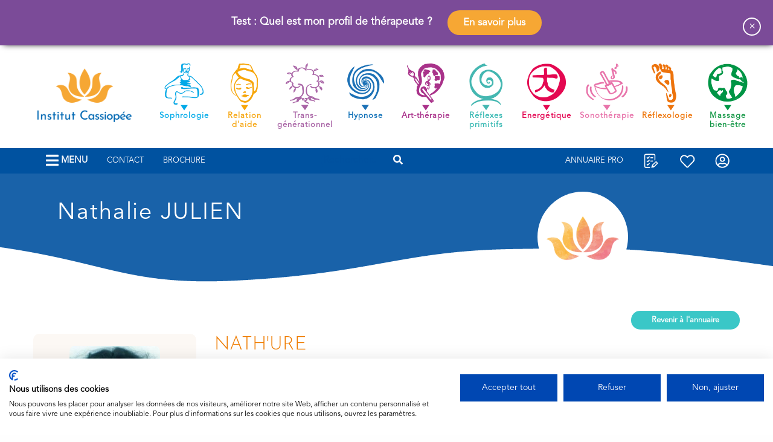

--- FILE ---
content_type: text/html;charset=iso-8859-1
request_url: https://www.cassiopee-formation.com/FicheProfessionnel.php?CleContact=21182&n=Nathalie-JULIEN-Praticienne%20en%20massage%20bien-%EF%BF%BD%EF%BF%BDtre-L%EF%BF%BD%EF%BF%BDVIS-SAINT-NOM
body_size: 19557
content:
<!DOCTYPE HTML>
<html class="no-js" lang="fr">

<head>
    <title>Nathalie JULIEN - Praticienne en massage bien-être - LéVIS-SAINT-NOM</title>
    <meta http-equiv="Content-Type" content="text/html; charset=iso-8859-15" />
    <meta http-equiv="X-UA-Compatible" content="IE=edge" />
    <meta name="viewport" content="width=device-width, initial-scale=1.0" />

    <meta http-equiv="Cache-Control" content="no-cache, no-store, must-revalidate" />
    <meta http-equiv="Pragma" content="no-cache" />
    <meta http-equiv="Expires" content="0" />

    <base href="https://www.cassiopee-formation.com/" />

    <meta property="og:title" content="Nathalie JULIEN - Praticienne en massage bien-être - LéVIS-SAINT-NOM" />
    <!--<meta property="og:type" content="article" /> -->
    <meta property="og:type" content="website" />
    <meta property="og:url" content="https://www.cassiopee-formation.com/FicheProfessionnel.php?CleContact=21182&amp;n=Nathalie-JULIEN-Praticienne%20en%20massage%20bien-%EF%BF%BD%EF%BF%BDtre-L%EF%BF%BD%EF%BF%BDVIS-SAINT-NOM" />
    <meta property="og:image" content="https://www.cassiopee-formation.com/image/faviconIphone.png">
    <meta property="og:description" content="L'Institut Cassiopée est un centre de formation spécialisé dans le domaine de la thérapie et du bien-être" />
    <meta property="og:site_name" content="Institut Cassiopée" />
    <meta property="fb:admins" content="100000503329100" />
    <meta property="fb:app_id" content="213977086217017" />

    <meta name="description" content="Réflexologie plantaire : Science qui part du principe qu'il existe dans les pieds des zones réflexes correspondant à tous nos organes.

Massage Relaxant : C'est un massage qui est calmant et enveloppant. Il est indiqué pour les personnes anxieuses et tendues.

Massage Thaï aux huiles : C'est un " />
    <meta name="keywords" content="" />

    <link rel="canonical" href="https://www.cassiopee-formation.com/FicheProfessionnel.php?CleContact=21182&amp;n=Nathalie-JULIEN-Praticienne%20en%20massage%20bien-%EF%BF%BD%EF%BF%BDtre-L%EF%BF%BD%EF%BF%BDVIS-SAINT-NOM" />
            <meta name="robots" content="index, follow, all" />
        <meta name="revisit-after" content="7 days" />
        <meta name="COPYRIGHT" CONTENT="Copyright (c) 2009-2026 by Institut Cassiopée" />
    <meta name="AUTHOR" content="Develop'it - https://www.developit.fr" />

    <meta name="google-site-verification" content="UoCFRhtvmJ9psGVgAuuBSqdbt3OTJrBBRvDHFbpQCyg" />
    <meta name="verify-v1" content="xxx=" />

    <link rel="icon" type="image/png" href="image/favicon.png" />
    <link rel="icon" type="image/vnd.microsoft.icon" href="image/favicon.ico" />
    <link rel="shortcut icon" type="image/x-icon" href="image/favicon.ico" />
    <link rel="apple-touch-icon" href="https://www.cassiopee-formation.com/image/faviconIphone.png" />

    <!--	<link rel="stylesheet" href="css/foundation.min.css" />-->
    <link rel="stylesheet" href="https://cdnjs.cloudflare.com/ajax/libs/foundation/6.5.1/css/foundation.min.css" integrity="sha512-M1VveR2JGzpgWHb0elGqPTltHK3xbvu3Brgjfg4cg5ZNtyyApxw/45yHYsZ/rCVbfoO5MSZxB241wWq642jLtA==" crossorigin="anonymous" referrerpolicy="no-referrer" />
    <link rel="stylesheet" href="css/Screen.css?v=12.2.7" />
    <link rel="stylesheet" href="css/Couleur.css?v=12.2.7" />
    <!--    <link rel="stylesheet" href="css/all.min.css" />-->
    <link rel="stylesheet" href="https://cdnjs.cloudflare.com/ajax/libs/font-awesome/5.15.3/css/all.min.css" integrity="sha512-iBBXm8fW90+nuLcSKlbmrPcLa0OT92xO1BIsZ+ywDWZCvqsWgccV3gFoRBv0z+8dLJgyAHIhR35VZc2oM/gI1w==" crossorigin="anonymous" referrerpolicy="no-referrer" />
    <!--	<link rel="stylesheet" href="js/owlcarousel/assets/owl.carousel.min.css" />-->
    <!--	<link rel="stylesheet" href="js/owlcarousel/assets/owl.theme.default.min.css" />-->
    <link rel="stylesheet" href="https://cdnjs.cloudflare.com/ajax/libs/OwlCarousel2/2.3.4/assets/owl.carousel.css" integrity="sha512-UTNP5BXLIptsaj5WdKFrkFov94lDx+eBvbKyoe1YAfjeRPC+gT5kyZ10kOHCfNZqEui1sxmqvodNUx3KbuYI/A==" crossorigin="anonymous" referrerpolicy="no-referrer" />
    <link rel="stylesheet" href="css/Print.css?v=12.2.7" type="text/css" media="print" />

    <link rel="preload" as="font" href="webfonts/AvenirLTStd-Book.otf" crossorigin>
    <link rel="preload" as="font" href="webfonts/AvenirLTStd-Black.otf" crossorigin>
    <link rel="preload" as="font" href="webfonts/JosefinSans-SemiBold.ttf" crossorigin>
    <link rel="preload" as="font" href="webfonts/JosefinSans-Bold.ttf" crossorigin>
    <link rel="preload" as="font" href="webfonts/JosefinSans-Light.ttf" crossorigin>

    <script>
        var cookie_path = '/';
        var cookie_domain = '.cassiopee-formation.com';
    </script>
    <script src="js/fonction.js?v=12.2.7"></script>

    <script src="https://consent.cookiefirst.com/sites/cassiopee-formation.com-f40c908b-420c-46ed-afb0-6155cd4b5a30/consent.js"></script>

    <!--
    <link rel="stylesheet" href="https://cdnjs.cloudflare.com/ajax/libs/tarteaucitronjs/1.19.0/css/tarteaucitron.min.css" integrity="sha512-sQ0yzDTwA3HBcD5BCByeoo5XlpsmCk6wzg93aP0bo/xzN89DQs7FrEsVPJE1O4jHAgu07ImONDYMVdn6ccz28g==" crossorigin="anonymous" referrerpolicy="no-referrer" />
    <script src="https://cdnjs.cloudflare.com/ajax/libs/tarteaucitronjs/1.19.0/advertising.min.js" integrity="sha512-1SbEe0DNCBTG3nLNBHFpUhI7drc5dGj655gTQWmmSnRGSii3gOQ7SH/a74B1D4gVsFFeM2NrY9p1+XIjpD2URA==" crossorigin="anonymous" referrerpolicy="no-referrer"></script>
    <script src="https://cdnjs.cloudflare.com/ajax/libs/tarteaucitronjs/1.19.0/tarteaucitron.min.js" integrity="sha512-t2M7A5ZOG4by/M0I6xyIiTHPADzToOlnGOU99SDH+WdMmvX1gPuOe5+dl57t52cCiKxs2g2b4cUHyoNJ9PxuYw==" crossorigin="anonymous" referrerpolicy="no-referrer"></script>
    <script src="https://cdnjs.cloudflare.com/ajax/libs/tarteaucitronjs/1.19.0/tarteaucitron.services.min.js" integrity="sha512-geFDTMBN3l+zO6bIWvHGt5Ti56JxaO7e9e4bazAnbia1J3Bc/gGyEvvHulDb8ilRx/Bp0Vr93b0owqbAjeDp7g==" crossorigin="anonymous" referrerpolicy="no-referrer"></script>
    <script src="https://cdnjs.cloudflare.com/ajax/libs/tarteaucitronjs/1.19.0/lang/tarteaucitron.fr.min.js" integrity="sha512-UmRJbofjTXDDcClRanV9SHr5VZvELdYEhlo+d55aGBpTr8uL4i0jHUD0G6HeJTAgi7/m2+d4zPJ79vRVZIXe0A==" crossorigin="anonymous" referrerpolicy="no-referrer"></script>
-->
    <script>
        // tarteaucitron.init({
        //     "privacyUrl": "", // Privacy policy url
        //     "hashtag": "#cassiopeeformation", // Open the panel with this hashtag
        //     "cookieName": "cassiopeeformation", // Cookie name
        //     "orientation": "bottom", // Banner position (top - bottom)
        //     "showAlertSmall": false, // Show the small banner on bottom right
        //     "cookieslist": true, // Show the cookie list
        //     "showIcon": true, // Show cookie icon to manage cookies
        //     "iconPosition": "BottomLeft", // BottomRight, BottomLeft, TopRight and TopLeft
        //     "adblocker": false, // Show a Warning if an adblocker is detected
        //     "AcceptAllCta": true, // Show the accept all button when highPrivacy on
        //     "highPrivacy": true, // Disable auto consent
        //     "handleBrowserDNTRequest": false, // If Do Not Track == 1, disallow all
        //     "removeCredit": false, // Remove credit link
        //     "moreInfoLink": true, // Show more info link
        //     "useExternalCss": false, // If false, the tarteaucitron.css file will be loaded
        //     // "cookieDomain": ".my-multisite-domaine.fr", // Shared cookie for subdomain website
        //     "readmoreLink": "/cookiespolicy" // Change the default readmore link pointing to tarteaucitron.io
        // });
    </script>

    <!-- Breadcrumb (fil d'ariane) -->
<script type="application/ld+json">
	{
		"@context": "https://schema.org",
		"@type": "BreadcrumbList",
		"itemListElement": [{
				"@type": "ListItem",
				"position": 1,
				"name": "Institut Cassiopée",
				"item": "https://www.cassiopee-formation.com/index.php"
			}
			,{
	"@type": "ListItem",
	"position": 2,
	"name": "Annuaire des professionnels installés",
	"item": "https://www.cassiopee-formation.com/FicheProfessionnel.php"
}		]
	}
</script>
<!-- fin Breadcrumb (fil d'ariane) -->    <script type='application/ld+json'>
        {
            "@context": "http://www.schema.org",
            "@type": "WebSite",
            "name": "Cassiopée Formation",
            "url": "https://www.cassiopee-formation.com/"
        }
    </script>

    <script>
  (function(i, s, o, g, r, a, m) {
    i['GoogleAnalyticsObject'] = r;
    i[r] = i[r] || function() {
      (i[r].q = i[r].q || []).push(arguments)
    }, i[r].l = 1 * new Date();
    a = s.createElement(o),
      m = s.getElementsByTagName(o)[0];
    a.async = 1;
    a.src = g;
    m.parentNode.insertBefore(a, m)
  })(window, document, 'script', '//www.google-analytics.com/analytics.js', 'ga');

  ga('create', 'UA-4983924-1', 'auto');
  ga('send', 'pageview');
</script>

<!-- Google Tag Manager -->
<script>
  (function(w, d, s, l, i) {
    w[l] = w[l] || [];
    w[l].push({
      'gtm.start': new Date().getTime(),
      event: 'gtm.js'
    });
    var f = d.getElementsByTagName(s)[0],
      j = d.createElement(s),
      dl = l != 'dataLayer' ? '&l=' + l : '';
    j.async = true;
    j.src =
      'https://www.googletagmanager.com/gtm.js?id=' + i + dl;
    f.parentNode.insertBefore(j, f);
  })(window, document, 'script', 'dataLayer', 'GTM-TVRK7PZ');
</script>
<!-- End Google Tag Manager -->    <!-- Meta Pixel Code -->
<script>
  ! function(f, b, e, v, n, t, s) {
    if (f.fbq) return;
    n = f.fbq = function() {
      n.callMethod ?
        n.callMethod.apply(n, arguments) : n.queue.push(arguments)
    };
    if (!f._fbq) f._fbq = n;
    n.push = n;
    n.loaded = !0;
    n.version = '2.0';
    n.queue = [];
    t = b.createElement(e);
    t.async = !0;
    t.src = v;
    s = b.getElementsByTagName(e)[0];
    s.parentNode.insertBefore(t, s)
  }(window, document, 'script',
    'https://connect.facebook.net/en_US/fbevents.js');
  fbq('init', '1237867856885197');
  fbq('track', 'PageView');
  fbq('track', 'ViewContent'); // ajoutÃ© le 04/06/25 pour suivre le dÃ©tail des Ã©vÃ©nements ViewContent
</script>
<noscript><img height="1" width="1" style="display:none" src="https://www.facebook.com/tr?id=1237867856885197&ev=PageView&noscript=1" /></noscript>
<!-- End Meta Pixel Code -->
            <style>
            .TexteCouleurFormation {
                color: ;
            }

            .FondCouleurFormation {
                background-color: ;
            }

            .CadreObjectif {
                background-color: ;
                background-color: 1b;
            }

            .CadreApprofondir {
                color: ;
            }

            .CadreObjectif .Entete {
                color: ;
            }

            .CadreAttestation {
                background-color: ;
                background-color: 1b;
                color: #fefefef0;
                color: ;
            }

            .CadreHoraire,
            .CadreELearning,
            .CadreClasseVirtuelle {
                background-color: 0f;
                color: ;
            }

            a.CadreELearning:hover,
            a.CadreClasseVirtuelle:hover {
                background-color: 2f;
                color: ;
            }
        </style>
    </head>
<svg xmlns="http://www.w3.org/2000/svg" style="display: none" width="0" height="0">
  <symbol id="svgHoraire0" viewBox="0 0 24 24">
    <path d="M12 2c5.523 0 10 4.478 10 10s-4.477 10-10 10S2 17.522 2 12 6.477 2 12 2Zm0 1.667c-4.595 0-8.333 3.738-8.333 8.333 0 4.595 3.738 8.333 8.333 8.333 4.595 0 8.333-3.738 8.333-8.333 0-4.595-3.738-8.333-8.333-8.333ZM11.25 6a.75.75 0 0 1 .743.648L12 6.75V12h3.25a.75.75 0 0 1 .102 1.493l-.102.007h-4a.75.75 0 0 1-.743-.648l-.007-.102v-6a.75.75 0 0 1 .75-.75Z" />
  </symbol>

  <symbol id="svgHoraire" viewBox="0 0 24 24">
    <path d="M20 11.26V4C20 2.9 19.11 2 18 2H6C4.89 2 4 2.9 4 4V20C4 21.11 4.89 22 6 22H11.11C12.37 23.24 14.09 24 16 24C19.87 24 23 20.87 23 17C23 14.62 21.81 12.53 20 11.26M18 4V10.29C17.37 10.11 16.7 10 16 10C14.93 10 13.91 10.25 13 10.68V4H18M6 4H8V12L10.5 9.75L12.1 11.19C10.23 12.45 9 14.58 9 17C9 18.08 9.25 19.09 9.68 20H6V4M16 22C13.24 22 11 19.76 11 17S13.24 12 16 12 21 14.24 21 17 18.76 22 16 22M16.5 17.25L19.36 18.94L18.61 20.16L15 18V13H16.5V17.25Z" />
  </symbol>

  <symbol id="svgELearning" viewBox="0 0 24 24">
    <path d="M12 18.8571H1.71429V21.4286C1.71429 21.898 2.10196 22.2857 2.57143 22.2857H11.1429C11.6123 22.2857 12 21.898 12 21.4286V18.8571ZM7.71429 19.7143C8.18767 19.7143 8.57143 20.098 8.57143 20.5714C8.57143 21.0448 8.18767 21.4286 7.71429 21.4286H6C5.52661 21.4286 5.14286 21.0448 5.14286 20.5714C5.14286 20.098 5.52661 19.7143 6 19.7143H7.71429ZM12 2.57143C12 2.10196 11.6123 1.71429 11.1429 1.71429H2.57143C2.10196 1.71429 1.71429 2.10196 1.71429 2.57143V3.42857H12V2.57143ZM1.71429 17.1429H12V16.2857H7.71429C7.2409 16.2857 6.85714 15.902 6.85714 15.4286V6.85714C6.85714 6.38376 7.2409 6 7.71429 6H12V5.14286H1.71429V17.1429ZM8.57143 14.5714H12.8571C13.4871 14.5714 14.0706 14.7314 14.5714 15.0134V9.42857C14.5714 8.44482 13.8409 7.71429 12.8571 7.71429H8.57143V14.5714ZM16.2857 15.0134C16.7865 14.7314 17.3701 14.5714 18 14.5714H22.2857V7.71429H18C17.0162 7.71429 16.2857 8.44482 16.2857 9.42857V15.0134ZM13.7143 6.10212C14.3934 6.26921 14.9846 6.63278 15.4286 7.1317C16.0508 6.43234 16.963 6 18 6H23.1429C23.6162 6 24 6.38376 24 6.85714V15.4286C24 15.902 23.6162 16.2857 23.1429 16.2857H18C17.0162 16.2857 16.2857 17.0162 16.2857 18C16.2857 18.4734 15.902 18.8571 15.4286 18.8571C14.9552 18.8571 14.5714 18.4734 14.5714 18C14.5714 17.3338 14.2362 16.784 13.7143 16.4983V21.4286C13.7143 22.8448 12.5591 24 11.1429 24H2.57143C1.15518 24 0 22.8448 0 21.4286V2.57143C0 1.15518 1.15518 0 2.57143 0H11.1429C12.5591 0 13.7143 1.15518 13.7143 2.57143V6.10212Z" />
  </symbol>

  <symbol id="svgClasseVirtuelle" viewBox="0 0 24 24">
    <path d="M22.8164 1C23.1301 1 23.4315 1.12484 23.6533 1.34668C23.875 1.56843 23.9999 1.86906 24 2.18262V7.25879C23.9965 7.56913 23.8708 7.86648 23.6514 8.08594C23.432 8.30513 23.1353 8.43005 22.8252 8.43359H21.9141V18.0322C21.9139 18.4627 21.7429 18.8752 21.4385 19.1797C21.1339 19.4843 20.7208 19.6562 20.29 19.6562H14.2988C14.2858 19.9792 14.3453 20.3038 14.4785 20.6035C14.665 21.0228 14.9828 21.3679 15.3809 21.5908H17.208C17.6231 21.591 17.96 21.9276 17.96 22.3428C17.9599 22.7579 17.6231 23.0946 17.208 23.0947H4.70703C4.2918 23.0947 3.95509 22.758 3.95508 22.3428C3.95508 21.9275 4.29179 21.5908 4.70703 21.5908H6.91504C7.30952 21.366 7.62358 21.021 7.80664 20.6025C7.93781 20.3026 7.99549 19.9785 7.98047 19.6562H1.62402C1.1933 19.6562 0.780148 19.4842 0.475586 19.1797C0.171295 18.8753 0.00011638 18.4627 0 18.0322V4.9541C5.7103e-05 4.52346 0.171072 4.11018 0.475586 3.80566C0.780139 3.50117 1.19336 3.33008 1.62402 3.33008H13.7891V2.18262C13.7891 1.86907 13.9141 1.56843 14.1357 1.34668C14.3576 1.12484 14.6589 1 14.9727 1H22.8164ZM9.48535 19.6562C9.49973 20.1844 9.39948 20.7136 9.18457 21.2051C9.12612 21.3387 9.0568 21.4663 8.9834 21.5908H13.3027C13.2305 21.4692 13.1625 21.3442 13.1045 21.2139C12.8851 20.7204 12.7814 20.1881 12.7939 19.6562H9.48535ZM1.50391 18.0322C1.50402 18.064 1.51661 18.0947 1.53906 18.1172C1.5616 18.1396 1.59222 18.1523 1.62402 18.1523H20.29C20.3218 18.1523 20.3525 18.1395 20.375 18.1172C20.3975 18.0947 20.411 18.064 20.4111 18.0322V16.4033H1.50391V18.0322ZM1.62402 4.83398C1.59217 4.83399 1.56161 4.84665 1.53906 4.86914C1.51655 4.89165 1.50396 4.92227 1.50391 4.9541V14.8994H2.79395C2.94704 14.0311 3.36165 13.2232 3.99316 12.5908C4.80402 11.7789 5.90426 11.3219 7.05176 11.3203H7.05273C8.20147 11.3203 9.30332 11.7762 10.1162 12.5879C10.7498 13.2206 11.1661 14.0296 11.3203 14.8994H20.4111V8.43359H18.8447L16.4941 10.0947L16.4863 10.1006L16.4785 10.1055C16.3617 10.1838 16.2263 10.2302 16.0859 10.2393C15.9454 10.2482 15.8047 10.2192 15.6787 10.1562C15.5527 10.0932 15.4453 9.9977 15.3682 9.87988C15.2911 9.76212 15.2467 9.62587 15.2393 9.48535L15.2383 9.46582V8.43359H14.9639C14.6537 8.43005 14.3571 8.30515 14.1377 8.08594C13.9182 7.86648 13.7926 7.56913 13.7891 7.25879V4.83398H1.62402ZM7.05273 12.8242C6.30412 12.8255 5.58669 13.1237 5.05762 13.6533C4.70942 14.002 4.46084 14.4326 4.33203 14.8994H9.78125C9.65158 14.4319 9.40301 14.0012 9.05371 13.6523C8.52285 13.1222 7.80295 12.8244 7.05273 12.8242ZM7.05273 6.12305C8.44508 6.12305 9.57405 7.25125 9.57422 8.64355C9.57422 10.036 8.44519 11.165 7.05273 11.165C5.66028 11.165 4.53125 10.036 4.53125 8.64355C4.53142 7.25125 5.66039 6.12305 7.05273 6.12305ZM7.05273 7.62598C6.49088 7.62598 6.03533 8.08174 6.03516 8.64355C6.03516 9.20552 6.49077 9.66113 7.05273 9.66113C7.6147 9.66113 8.07031 9.20552 8.07031 8.64355C8.07014 8.08174 7.61459 7.62598 7.05273 7.62598ZM15.293 6.92969H16.7422V8.0791L18.3672 6.92969H22.4961V2.50391H15.293V6.92969Z" />
  </symbol>
</svg>

<body id="top">
	<script>
    function Partage() {
        if (navigator.share) {
            navigator.share({
                    title: 'web.dev',
                    text: 'Check out web.dev.',
                    url: 'https://web.dev/',
                })
                .then(() => console.log('Successful share'))
                .catch((error) => console.log('Error sharing', error));
        }
    }
</script>

    <!-- HelloBar -->
    <link href="css/HelloBar.css?v=12.2.7" rel="stylesheet" type="text/css" media="screen" />

    <section id="HelloBar">
        <span class="Message">Test : Quel est mon profil de thérapeute ?</span>
                    <a class="button FondOrange" href="https://www.cassiopee-formation.com/orientation.php">En savoir plus</a>
                <button id="btFermerHelloBar">&times;</button>
    </section>

<!-- Header -->
<link href="css/Entete.css?v=12.2.7" rel="stylesheet" type="text/css" media="screen" />

<header id="Entete">
    <div class="grid-container" style="position:relative;">
        <div class="grid-x grid-margin-x">
            <div id="btMenuOffCanvas" class="menu-btn show-for-small-only"><i class="fa fa-bars"></i><span id="MenuLibelle">Menu</span></div>
            <div style="margin-top:210px; margin-left:15px;position:absolute;"><!-- MenuPrincipal -->
<link href="css/MenuPrincipal.css?v=12.2.7" rel="stylesheet" type="text/css" media="screen" />

<!-- Pushy Menu -->
<nav id="MenuPrincipal" itemscope itemtype="http://schema.org/SiteNavigationElement" class="pushy pushy-left">
    <div class="pushy-content">

        <div class="mnuMetier">
            <div class="BlocMetier Sophrologie"><a itemprop="url" href="formation-sophrologie.php"><img class="imgMenu" src="image/Picto140/S.png" alt="Sophrologie" /><span class="TexteSophrologie">Sophrologie</span></a></div>
            <div class="BlocMetier ReflexePrimitif"><a itemprop="url" href="formation-reflexes-primitifs.php"><img class="imgMenu" src="image/Picto140/RK.png" alt="Réflexes primitifs" /><span class="TexteReflexePrimitif">Réflexes<br>primitifs</span></a></div>

            <div class="BlocMetier RelationAide"><a itemprop="url" href="formation-relation-aide.php"><img class="imgMenu" src="image/Picto140/R.png" alt="Relation d'aide" /><span class="TexteRelationAide">Relation<br>d'aide</span></a></div>
            <div class="BlocMetier Energetique"><a itemprop="url" href="formation-energetique.php"><img class="imgMenu" src="image/Picto140/E.png" alt="Energétique" /><span class="TexteEnergetique">Energétique</span></a></div>

            <div class="BlocMetier Psychogenealogie"><a itemprop="url" href="formation-psychogenealogie.php"><img class="imgMenu" src="image/Picto140/PG.png" alt="Psychogénéalogie" /><span class="TextePsychogenealogie">Psychogénéalogie</span></a></div>
            <div class="BlocMetier Sonotherapie"><a itemprop="url" href="formation-sonotherapie.php"><img class="imgMenu" src="image/Picto140/SH.png" alt="Sonothérapie" /><span class="TexteSonotherapie">Sonothérapie</span></a></div>

            <div class="BlocMetier Hypnose"><a itemprop="url" href="formation-hypnose-pnl.php"><img class="imgMenu" src="image/Picto140/H.png" alt="Hypnose" /><span class="TexteHypnose">Hypnose</span></a></div>
            <div class="BlocMetier Reflexologie"><a href="formation-reflexologie.php"><img class="imgMenu" src="image/Picto140/RP.png" alt="Réflexologie" /><span class="TexteReflexologie">Réflexologie</span></a></div>

            <div class="BlocMetier ArtTherapie"><a itemprop="url" href="formation-art-therapie.php"><img class="imgMenu" src="image/Picto140/AR.png" alt="Art-thérapie" /><span class="TexteArtTherapie">Art-thérapie</span></a></div>
            <div class="BlocMetier Massage"><a itemprop="url" href="formation-massage.php"><img class="imgMenu" src="image/Picto140/MM.png" alt="Massage bien-être" /><span class="TexteMassage">Massage<br>bien-être</span></a></div>

            <div class="BlocMetier TestTherapeute"><a itemprop="url" href="orientation/test-profil-therapeute.php"><img class="imgMenu" src="image/Picto140/TestTherapeute.png" alt="Quel thérapeute êtes-vous ?" /><span class="TexteBlanc">Quel thérapeute êtes-vous&nbsp;?</span></a></div>
        </div>

        <ul>
            <li id="btmn_Institut" class="pushy-submenu">
                <button><span itemprop="name">Institut Cassiopée</span></button>
                <ul>
                    <li><a itemprop="url" href="institut/accompagnement-global.php"><span itemprop="name">Un accompagnement global</span></a></li>
                    <li><a itemprop="url" href="institut/parcours-cassiopee.php"><span itemprop="name">Votre parcours à Cassiopée</span></a></li>
                    <li><a itemprop="url" href="institut/charte-pedagogique.php"><span itemprop="name">La charte pédagogique</span></a></li>
                    <li><a itemprop="url" href="institut/therapie-bien-etre.php"><span itemprop="name">Les thérapies du bien-être</span></a></li>
                    <li><a itemprop="url" href="institut/formation.php"><span itemprop="name">Les formations Cassiopée</span></a></li>
                    <li><a itemprop="url" href="institut/charte-cassiopee.php"><span itemprop="name">La charte Cassiopée</span></a></li>
                    <li><a itemprop="url" href="institut/valeurs.php"><span itemprop="name">Les valeurs de Cassiopée</span></a></li>
                    <li><a itemprop="url" href="institut/directeur-pedagogique.php"><span itemprop="name">Les Directeurs pédagogiques</span></a></li>
                    <li><a itemprop="url" href="institut/equipe-pedagogique.php"><span itemprop="name">L'équipe pédagogique</span></a></li>
                    <li><a itemprop="url" href="institut/vous-et-nous.php"><span itemprop="name">Vous et nous en 2024</span></a></li>
                </ul>
            </li>

            <li id="btmn_Orientation" class="pushy-link"><a itemprop="url" href="orientation.php"><span itemprop="name">Orientation</span></a></li>

            <li id="btmn_Formation" class="pushy-submenu">
                <button><span itemprop="name">Formation</span></button>
                <ul>
                    <li class="pushy-submenu">
                        <button><span itemprop="name">Comparatif métiers</span></button>
                        <ul>
                            <li><a itemprop="url" href="formation-therapie-holistique/formation-therapie-holistique.php"><span itemprop="name">La Thérapie Holistique</span></a></li>
                            <li><a itemprop="url" href="formation-therapie-holistique/tableau-formation.php"><span itemprop="name">Tableau des formations</span></a></li>
                            <li><a itemprop="url" href="formation-therapie-holistique/comparatif-metier.php"><span itemprop="name">Comparatif métiers</span></a></li>
                            <li><a itemprop="url" href="formation-therapie-holistique/tableau-metier.php"><span itemprop="name">Tableaux des 10 métiers</span></a></li>
                            <li><a itemprop="url" href="formation-therapie-holistique/exemple-parcours.php"><span itemprop="name">Exemples de parcours</span></a></li>
                        </ul>
                    </li>
                    <li class="pushy-submenu">
                        <button><span itemprop="name">Sophrologie</span></button>
                        <ul>
                            <li class="pushy-submenu">
                                <button><span itemprop="name">Sophrologue</span></button>
                                <ul>
                                    <li><a itemprop="url" href="formation-sophrologie/base-sophrologie.php"><span itemprop="name">Les bases de la Sophrologie</span></a></li>
                                    <!-- <li><a itemprop="url" href="formation-sophrologie/certification.php"><span itemprop="name">Certification Sophrologue de la SFS</span></a></li> -->
                                    <li><a itemprop="url" href="formation-sophrologie/formation-sophrologie-1.php"><span itemprop="name">Présentation</span></a></li>
                                    <li><a itemprop="url" href="formation-sophrologie/formation-sophrologie-2.php"><span itemprop="name">Déroulement et Certificat</span></a></li>
                                    <li><a itemprop="url" href="formation-sophrologie/formation-sophrologie-3.php"><span itemprop="name">Praticien</span></a></li>
                                    <li><a itemprop="url" href="formation-sophrologie/formation-sophrologie-4.php"><span itemprop="name">Maître Praticien</span></a></li>
                                </ul>
                            </li>
                            <li><a itemprop="url" href="formation-sophrologie/formation-sophro-analyse.php"><span itemprop="name">Sophro-analyse</span></a></li>
                            <li><a itemprop="url" href="formation-sophrologie/formation-perfectionnement-sophro-analyse.php"><span itemprop="name">Perfectionnement en Sophro-analyse</span></a></li>
                            <li><a itemprop="url" href="formation-sophrologie/formation-sophrologie-burn-out.php"><span itemprop="name">Sophrologie et burn out</span></a></li>
                            <li><a itemprop="url" href="formation-sophrologie/formation-sophrologie-entreprise.php"><span itemprop="name">Sophrologie & entreprise</span></a></li>
                            <li><a itemprop="url" href="formation-sophrologie/formation-sophrologie-maternite.php"><span itemprop="name">Sophrologie et maternité</span></a></li>
                            <li><a itemprop="url" href="formation-sophrologie/formation-sexualite-therapie.php"><span itemprop="name">Sexualité et thérapie</span></a></li>
                            <li><a itemprop="url" href="formation-sophrologie/formation-sophrologie-enfance-adolescence.php"><span itemprop="name">Enfance et adolescence</span></a></li>
                            <li><a itemprop="url" href="formation-sophrologie/formation-sophrologie-creative.php"><span itemprop="name">Sophrologie créative</span></a></li>
                            <li><a itemprop="url" href="formation-sophrologie/supervision-metier-sophrologie.php"><span itemprop="name">Supervision métier en Sophrologie</span></a></li>
                        </ul>
                    </li>
                    <li class="pushy-submenu">
                        <button><span itemprop="name">Relation d'aide</span></button>
                        <ul>
                            <li class="pushy-submenu">
                                <button><span itemprop="name">Praticien en Relation d'aide</span></button>
                                <ul>
                                    <li><a itemprop="url" href="formation-relation-aide/formation-relation-aide-1.php"><span itemprop="name">Présentation</span></a></li>
                                    <li><a itemprop="url" href="formation-relation-aide/formation-relation-aide-2.php"><span itemprop="name">Déroulement et Certificat</span></a></li>
                                    <li><a itemprop="url" href="formation-relation-aide/formation-relation-aide-3.php"><span itemprop="name">Praticien</span></a></li>
                                    <li><a itemprop="url" href="formation-relation-aide/formation-relation-aide-4.php"><span itemprop="name">Maître Praticien</span></a></li>
                                </ul>
                            </li>
                            <li><a itemprop="url" href="formation-relation-aide/base-relation-aide.php"><span itemprop="name">Les bases de la Relation d'aide</span></a></li>
                            <!-- <li><a itemprop="url" href="formation-relation-aide/formation-accompagnement-enfant-haut-potentiel.php"><span itemprop="name">Accompagnement de l'enfant à haut potentiel</span></a></li> -->
                            <li><a itemprop="url" href="formation-relation-aide/formation-accompagnement-personne-neurodivergente.php"><span itemprop="name">Accompagnement des personnes neurodivergentes</span></a></li>
                            <li><a itemprop="url" href="formation-relation-aide/formation-accompagnement-deuil.php"><span itemprop="name">Accompagnement du deuil</span></a></li>
                            <li><a itemprop="url" href="formation-relation-aide/formation-alimentation-emotion.php"><span itemprop="name">Alimentation & émotions</span></a></li>
                            <li><a itemprop="url" href="formation-relation-aide/formation-psychologie-enfance-adolescence.php"><span itemprop="name">Enfance & adolescence</span></a></li>
                            <li><a itemprop="url" href="formation-relation-aide/formation-intervenir-entreprise.php"><span itemprop="name">Intervenir en entreprise</span></a></li>
                            <li><a itemprop="url" href="formation-relation-aide/formation-jeu-monde.php"><span itemprop="name">Jeu du monde</span></a></li>
                            <li><a itemprop="url" href="formation-relation-aide/formation-cle-changement.php"><span itemprop="name">Clés du Changement</span></a></li>
                            <li><a itemprop="url" href="formation-relation-aide/formation-liberation-chocs-emotionnels.php"><span itemprop="name">Libération des chocs émotionnels</span></a></li>
                            <li><a itemprop="url" href="formation-relation-aide/formation-morphopsychologie.php"><span itemprop="name">Morphopsychologie</span></a></li>
                            <li><a itemprop="url" href="formation-relation-aide/formation-mythologie-psychologie.php"><span itemprop="name">Mythologie et psychologie</span></a></li>
                            <li><a itemprop="url" href="formation-relation-aide/formation-intervenir-entreprise.php"><span itemprop="name">Intervenir en entreprise</span></a></li>
                            <li><a itemprop="url" href="formation-relation-aide/formation-premier-secours-sante-mentale.php"><span itemprop="name">Premiers secours en santé mentale</span></a></li>
                            <!-- <li><a itemprop="url" href="formation-relation-aide/formation-transformation-scenarios.php"><span itemprop="name">Transformation des scénarios</span></a></li> -->
                            <li><a itemprop="url" href="formation-relation-aide/formation-therapie-groupe.php"><span itemprop="name">Thérapie de groupe</span></a></li>
                            <li><a itemprop="url" href="formation-relation-aide/formation-therapie-comportementale-cognitive.php"><span itemprop="name">Thérapie comportementale cognitive</span></a></li>
                            <li><a itemprop="url" href="formation-relation-aide/supervision-metier-relation-aide.php"><span itemprop="name">Supervision métier en Relation d'aide</span></a></li>
                        </ul>
                    </li>
                    <li class="pushy-submenu">
                        <button><span itemprop="name">Transgénérationnel</span></button>
                        <ul>
                            <li class="pushy-submenu">
                                <button><span itemprop="name">Praticien en Transgénérationnel</span></button>
                                <ul>
                                    <li><a itemprop="url" href="formation-psychogenealogie/formation-psychogenealogie-presentation.php"><span itemprop="name">Présentation</span></a></li>
                                    <li><a itemprop="url" href="formation-psychogenealogie/formation-psychogenealogie-certification.php"><span itemprop="name">Certification</span></a></li>
                                </ul>
                            </li>
                            <li><a itemprop="url" href="formation-psychogenealogie/formation-constellation-familiale-systemique.php"><span itemprop="name">Constellations familiales en groupe</span></a></li>
                            <li><a itemprop="url" href="formation-psychogenealogie/formation-constellation-familiale-individuel.php"><span itemprop="name">Constellations familiales en individuel</span></a></li>
                            <li><a itemprop="url" href="formation-psychogenealogie/formation-psychogenealogie-perfectionnement.php"><span itemprop="name">Perfectionnement en Psychogénéalogie</span></a></li>
                            <li><a itemprop="url" href="formation-psychogenealogie/formation-perfectionnement-constellation-familiale.php"><span itemprop="name">Perfectionnement en Constellations familiales</span></a></li>
                        </ul>
                    </li>
                    <li class="pushy-submenu">
                        <button><span itemprop="name">Hypnose</span></button>
                        <ul>
                            <li class="pushy-submenu">
                                <button><span itemprop="name">Praticien en Hypnose</span></button>
                                <ul>
                                    <li><a itemprop="url" href="formation-hypnose-pnl/formation-hypnose-pnl-1.php"><span itemprop="name">Présentation</span></a></li>
                                    <li><a itemprop="url" href="formation-hypnose-pnl/formation-hypnose-pnl-2.php"><span itemprop="name">Déroulement et Certificat</span></a></li>
                                    <li><a itemprop="url" href="formation-hypnose-pnl/formation-hypnose-pnl-3.php"><span itemprop="name">Praticien</span></a></li>
                                    <li><a itemprop="url" href="formation-hypnose-pnl/formation-hypnose-pnl-4.php"><span itemprop="name">Maître Praticien</span></a></li>
                                </ul>
                            </li>
                            <li><a itemprop="url" href="formation-hypnose-pnl/formation-technicien-hypnose-pnl.php"><span itemprop="name">Technicien en Hypnose et PNL</span></a></li>
                            <li><a itemprop="url" href="formation-hypnose-pnl/formation-hypnose-enfance-adolescence.php"><span itemprop="name">Enfance et adolescence</span></a></li>
                            <li><a itemprop="url" href="formation-hypnose-pnl/formation-accompagnement-hypersensibilite.php"><span itemprop="name">Accompagnement de l'hypersensibilité</span></a></li>
                            <li><a itemprop="url" href="formation-hypnose-pnl/formation-accompagnement-sommeil.php"><span itemprop="name">Accompagnement du sommeil</span></a></li>
                            <li><a itemprop="url" href="formation-hypnose-pnl/formation-reve-eveille.php"><span itemprop="name">Rêves éveillés</span></a></li>
                            <li><a itemprop="url" href="formation-hypnose-pnl/supervision-metier-hypnose-pnl.php"><span itemprop="name">Supervision métier en Hypnose et PNL</span></a></li>
                        </ul>
                    </li>
                    <li class="pushy-submenu">
                        <button><span itemprop="name">Art-Thérapie</span></button>
                        <ul>
                            <li class="pushy-submenu">
                                <button><span itemprop="name">Art-thérapeute</span></button>
                                <ul>
                                    <li><a itemprop="url" href="formation-art-therapie/formation-art-therapie-1.php"><span itemprop="name">Présentation</span></a></li>
                                    <li><a itemprop="url" href="formation-art-therapie/formation-art-therapie-2.php"><span itemprop="name">Déroulement et Certificat</span></a></li>
                                    <li><a itemprop="url" href="formation-art-therapie/formation-art-therapie-3.php"><span itemprop="name">Praticien</span></a></li>
                                    <li><a itemprop="url" href="formation-art-therapie/formation-art-therapie-4.php"><span itemprop="name">Maître Praticien</span></a></li>
                                </ul>
                            </li>
                            <li><a itemprop="url" href="formation-art-therapie/base-art-therapie.php"><span itemprop="name">Les bases de l'Art-thérapie</span></a></li>
                            <li><a itemprop="url" href="formation-art-therapie/formation-art-therapie-explorations-creatives.php"><span itemprop="name">Art-thérapie et explorations créatives</span></a></li>
                            <li><a itemprop="url" href="formation-art-therapie/formation-art-therapie-handicap.php"><span itemprop="name">Art-thérapie et handicap</span></a></li>
                            <li><a itemprop="url" href="formation-art-therapie/formation-danse-mouvement-therapie.php"><span itemprop="name">Danse thérapie</span></a></li>
                            <li><a itemprop="url" href="formation-art-therapie/formation-therapie-expression-theatrale.php"><span itemprop="name">Thérapie et expression théâtrale</span></a></li>
                            <li><a itemprop="url" href="formation-art-therapie/formation-art-therapie-senior.php"><span itemprop="name">Art-thérapie et sénior</span></a></li>
                            <li><a itemprop="url" href="formation-art-therapie/formation-mandala.php"><span itemprop="name">Mandala</span></a></li>
                            <li><a itemprop="url" href="formation-art-therapie/formation-perfectionnement-mandala.php"><span itemprop="name">Perfectionnement en Mandala</span></a></li>
                            <!-- <li><a itemprop="url" href="formation-art-therapie/formation-yoga-rire.php"><span itemprop="name">Yoga du rire</span></a></li> -->
                            <li><a itemprop="url" href="formation-art-therapie/supervision-metier-art-therapie.php"><span itemprop="name">Supervision métier en Art-thérapie</span></a></li>
                        </ul>
                    </li>
                    <li class="pushy-submenu">
                        <button><span itemprop="name">Réflexes primitifs</span></button>
                        <ul>
                            <li class="pushy-submenu">
                                <button><span itemprop="name">Consultant en Réflexes primitifs</span></button>
                                <ul>
                                    <li><a itemprop="url" href="formation-reflexes-primitifs/formation-reflexes-primitifs-1.php"><span itemprop="name">Présentation</span></a></li>
                                    <li><a itemprop="url" href="formation-reflexes-primitifs/formation-reflexes-primitifs-2.php"><span itemprop="name">Déroulement et Certificat</span></a></li>
                                    <li><a itemprop="url" href="formation-reflexes-primitifs/formation-reflexes-primitifs-3.php"><span itemprop="name">Praticien</span></a></li>
                                </ul>
                            </li>
                            <li><a itemprop="url" href="formation-reflexes-primitifs/base-reflexes-primitifs.php"><span itemprop="name">Les bases des Réflexes primitifs</span></a></li>
                            <li><a itemprop="url" href="formation-reflexes-primitifs/formation-reflexes-resilience.php"><span itemprop="name">Réflexes et résilience</span></a></li>
                            <li><a itemprop="url" href="formation-reflexes-primitifs/formation-pret-pour-ecole.php"><span itemprop="name">Prêt pour l'école</span></a></li>
                            <li><a itemprop="url" href="formation-reflexes-primitifs/formation-pratique-bilan-reflexe.php"><span itemprop="name">Pratique du bilan réflexe</span></a></li>
                            <li><a itemprop="url" href="formation-reflexes-primitifs/formation-integration-sensorielle-emotionnelle.php"><span itemprop="name">Intégration sensorielle et émotionnelle</span></a></li>
                            <li><a itemprop="url" href="formation-reflexes-primitifs/formation-equilibre-energetique-par-toucher.php"><span itemprop="name">Equilibre énergétique par le toucher</span></a></li>
                            <li><a itemprop="url" href="formation-reflexes-primitifs/supervision-metier-reflexes-primitifs.php"><span itemprop="name">Supervision métier en Réflexes primitifs</span></a></li>
                        </ul>
                    </li>
                    <li class="pushy-submenu">
                        <button><span itemprop="name">Energétique</span></button>
                        <ul>
                            <li class="pushy-submenu">
                                <button><span itemprop="name">Énergéticien</span></button>
                                <ul>
                                    <li><a itemprop="url" href="formation-energetique/formation-energetique-1.php"><span itemprop="name">Présentation</span></a></li>
                                    <li><a itemprop="url" href="formation-energetique/formation-energetique-2.php"><span itemprop="name">Déroulement et Certificat</span></a></li>
                                    <li><a itemprop="url" href="formation-energetique/formation-energetique-3.php"><span itemprop="name">Praticien</span></a></li>
                                    <li><a itemprop="url" href="formation-energetique/formation-energetique-4.php"><span itemprop="name">Maître Praticien</span></a></li>
                                </ul>
                            </li>
                            <li><a itemprop="url" href="formation-energetique/formation-bases-energetique.php"><span itemprop="name">Les bases de l'énergétique</span></a></li>
                            <li><a itemprop="url" href="formation-energetique/formation-anatomie-physiologie.php"><span itemprop="name">Anatomie et physiologie</span></a></li>
                            <li><a itemprop="url" href="formation-energetique/formation-aromatherapie-pratique.php"><span itemprop="name">Aromathérapie pratique</span></a></li>
                            <li><a itemprop="url" href="formation-energetique/formation-aromatherapie-holistique-hydrolat.php"><span itemprop="name">Aromathérapie holistique et hydrolat</span></a></li>
                            <li><a itemprop="url" href="formation-energetique/formation-digitopuncture.php"><span itemprop="name">Digitopuncture</span></a></li>
                            <li><a itemprop="url" href="formation-energetique/formation-elixir-monde.php"><span itemprop="name">Élixirs du monde</span></a></li>
                            <li><a itemprop="url" href="formation-energetique/formation-equilibration-tissulaire.php"><span itemprop="name">Equilibration tissulaire</span></a></li>
                            <li><a itemprop="url" href="formation-energetique/formation-massage-chinois.php"><span itemprop="name">Massage chinois</span></a></li>
                            <li><a itemprop="url" href="formation-energetique/formation-perfectionnement-vibration-tissulaire.php"><span itemprop="name">Perfectionnement en vibration tissulaire</span></a></li>
                            <li><a itemprop="url" href="formation-energetique/formation-qi-gong-therapeutes.php"><span itemprop="name">Qi gong pour thérapeutes</span></a></li>
                            <li><a itemprop="url" href="formation-energetique/formation-potentiel-energetique-originel.php"><span itemprop="name">Potentiel énergétique originel</span></a></li>
                            <li><a itemprop="url" href="formation-energetique/formation-olfactotherapie.php"><span itemprop="name">Olfactothérapie</span></a></li>
                            <li><a itemprop="url" href="formation-energetique/supervision-metier-energetique.php"><span itemprop="name">Supervision métier en Energétique</span></a></li>
                        </ul>
                    </li>
                    <li class="pushy-submenu">
                        <button><span itemprop="name">Sonothérapie</span></button>
                        <ul>
                            <li class="pushy-submenu">
                                <button><span itemprop="name">Sonothérapeute</span></button>
                                <ul>
                                    <li><a itemprop="url" href="formation-sonotherapie/formation-sonotherapie-presentation.php"><span itemprop="name">Présentation</span></a></li>
                                    <li><a itemprop="url" href="formation-sonotherapie/formation-sonotherapie-certification.php"><span itemprop="name">Certification</span></a></li>
                                </ul>
                            </li>
                            <li><a itemprop="url" href="formation-sonotherapie/formation-sonotherapie.php"><span itemprop="name">Sonothérapie</span></a></li>
                            <li><a itemprop="url" href="formation-sonotherapie/formation-perfectionnement-sonotherapie.php"><span itemprop="name">Perfectionnement en Sonothérapie</span></a></li>
                            <li><a itemprop="url" href="formation-sonotherapie/formation-diapason-therapeutique.php"><span itemprop="name">Diapasons thérapeutiques</span></a></li>
                            <li><a itemprop="url" href="formation-sonotherapie/formation-perfectionnement-diapason-therapeutique.php"><span itemprop="name">Perfectionnement en Diapasons thérapeutiques</span></a></li>
                            <li><a itemprop="url" href="formation-sonotherapie/formation-fondamentaux-therapeute.php"><span itemprop="name">Les fondamentaux du Thérapeute</span></a></li>
                        </ul>
                    </li>
                    <li class="pushy-submenu">
                        <button><span itemprop="name">Réflexologie</span></button>
                        <ul>
                            <li class="pushy-submenu">
                                <button><span itemprop="name">Réflexologue</span></button>
                                <ul>
                                    <li><a itemprop="url" href="formation-reflexologie/formation-reflexologie-1.php"><span itemprop="name">Présentation</span></a></li>
                                    <li><a itemprop="url" href="formation-reflexologie/formation-reflexologie-2.php"><span itemprop="name">Déroulement et Certificat</span></a></li>
                                    <li><a itemprop="url" href="formation-reflexologie/formation-reflexologie-3.php"><span itemprop="name">Praticien</span></a></li>
                                </ul>
                            </li>
                            <li><a itemprop="url" href="formation-reflexologie/base-reflexologie.php"><span itemprop="name">Les bases de la Réflexologie</span></a></li>
                            <li><a itemprop="url" href="formation-reflexologie/formation-reflexologie-abdominale.php"><span itemprop="name">Réflexologie abdominale</span></a></li>
                            <li><a itemprop="url" href="formation-reflexologie/formation-reflexologie-faciale-dien-chan.php"><span itemprop="name">Réflexologie faciale dien chan</span></a></li>
                            <li><a itemprop="url" href="formation-reflexologie/formation-pied-emotion.php"><span itemprop="name">Pieds et émotions</span></a></li>
                            <li><a itemprop="url" href="formation-reflexologie/supervision-metier-reflexologie.php"><span itemprop="name">Supervision métier en Réflexologie</span></a></li>
                        </ul>
                    </li>
                    <li class="pushy-submenu">
                        <button><span itemprop="name">Massage bien-être</span></button>
                        <ul>
                            <li class="pushy-submenu">
                                <button><span itemprop="name">Praticien en Massages du monde</span></button>
                                <ul>
                                    <li><a itemprop="url" href="formation-massage/formation-massage-bien-etre-1.php"><span itemprop="name">Présentation</span></a></li>
                                    <li><a itemprop="url" href="formation-massage/formation-massage-bien-etre-2.php"><span itemprop="name">Déroulement et Certificat</span></a></li>
                                    <li><a itemprop="url" href="formation-massage/formation-massage-bien-etre-3.php"><span itemprop="name">Praticien</span></a></li>
                                </ul>
                            </li>
                            <li><a itemprop="url" href="formation-massage/formation-massage-amincissant.php"><span itemprop="name">Massage amincissant</span></a></li>
                            <li><a itemprop="url" href="formation-massage/formation-massage-assis.php"><span itemprop="name">Massage assis</span></a></li>
                            <li><a itemprop="url" href="formation-massage/formation-massage-balinais.php"><span itemprop="name">Massage balinais</span></a></li>
                            <li><a itemprop="url" href="formation-massage/formation-massage-essentiel.php"><span itemprop="name">Massage essentiel</span></a></li>
                            <li><a itemprop="url" href="formation-massage/formation-massage-evolutif.php"><span itemprop="name">Massage évolutif</span></a></li>
                            <li><a itemprop="url" href="formation-massage/formation-massage-femme-enceinte-bebe.php"><span itemprop="name">Massage femme enceinte et bébé</span></a></li>
                            <!-- <li><a itemprop="url" href="formation-massage/formation-massage-habille-sur-table.php"><span itemprop="name">Massage habillé sur table</span></a></li> -->
                            <li><a itemprop="url" href="formation-massage/formation-massage-lomi-lomi.php"><span itemprop="name">Massage lomi-lomi</span></a></li>
                            <li><a itemprop="url" href="formation-massage/formation-massage-suedois.php"><span itemprop="name">Massage suédois</span></a></li>
                            <li><a itemprop="url" href="formation-massage/formation-massage-tradition-indienne.php"><span itemprop="name">Massages de tradition indienne</span></a></li>
                            <!-- <li><a itemprop="url" href="formation-massage/formation-massage-ventouse-souple.php"><span itemprop="name">Massage à la ventouse souple</span></a></li> -->
                        </ul>
                    </li>

                </ul>
            </li>

            <li id="btmn_Installation" class="pushy-submenu">
                <button><span itemprop="name">Installation</span></button>
                <ul>
                    <li><a itemprop="url" href="installation/aide-installation.php"><span itemprop="name">Nos 6 aides à l'installation</span></a></li>
                    <li><a itemprop="url" href="installation/reussir-installation.php"><span itemprop="name">Réussir son installation</span></a></li>
                </ul>
            </li>

            <li class="pushy-link"><a itemprop="url" href="tarif.php"><span itemprop="name">Tarifs</span></a></li>
            <li class="pushy-link"><a itemprop="url" href="devis-inscription.php"><span itemprop="name">Devis / Inscription</span></a></li>

            <li id="btmn_Info" class="pushy-submenu">
                <button><span itemprop="name">Infos pratiques</span></button>
                <ul>
                    <li><a itemprop="url" href="contact.php?Type=DemandeBrochure"><span itemprop="name">Télécharger la brochure</span></a></li>
                    <li><a itemprop="url" href="situation-geographique.php"><span itemprop="name">Venir à l'Espace Cassiopée</span></a></li>
                    <li><a itemprop="url" href="calendrier.php"><span itemprop="name">Calendrier</span></a></li>
                    <li><a itemprop="url" href="https://padlet.com/institut_cassiopee/ccj3yw9rr4dxgmn6" target="_blank"><span itemprop="name">Accessibilité</span></a></li>
                </ul>
            </li>

            <li class="pushy-link"><a itemprop="url" href="https://blog.cassiopee-formation.com" target="_blank"><span itemprop="name">Blog</span></a></li>
            <li class="pushy-link"><a itemprop="url" href="annuaire.php"><span itemprop="name">Annuaire Pro</span></a></li>
            <li class="pushy-link"><a itemprop="url" href="https://perso.cassiopee-formation.com" target="_blank"><i class="fas fa-user"></i><span itemprop="name">Espace personnel</span></a></li>

        </ul>
    </div>
</nav>
<!-- fin MenuPrincipal --></div>
                            <div class="cell small-10 medium-10 large-2 text-center">
                    <a href="https://www.cassiopee-formation.com/"><img id="Logo" src="image/Logo.png" alt="Logo Cassiopée Formation" /></a>
                </div>
                <div class="cell small-2 medium-2 large-10 text-right hide-for-small-only ">
                    <!-- MenuFormation -->
<link href="css/MenuFormation.css?v=12.2.7" rel="stylesheet" type="text/css" media="screen" />

<nav id="MenuFormation" itemscope itemtype="http://schema.org/SiteNavigationElement">
	<ul style="display: flex; gap: 10px;">

		<li id="Sophrologie"><a itemprop="url" href="formation-sophrologie.php"><img class="imgMenu" src="image/Picto-Sophrologie.png" alt="Sophrologie" /><span itemprop="name" class="Premier TexteSophrologie">Sophrologie</span></a>
			<div id="smSophrologie" class="SousMenu">
				<div class="smEntete TexteSophrologie">
					<a href="formation-sophrologie/formation-sophrologie-1.php"><img src="image/Picto140/S.png" alt="Sophrologue" />
						<span class="smMetier TexteSophrologie">Sophrologue</span></a>
				</div>
				<div class="smDetail">
					<h4 class="TexteSophrologie">Formations complémentaires</h4>
					<ul>
						<li><a itemprop="url" href="formation-sophrologie/base-sophrologie.php"><img src="image/Picto140/BS.png" alt="Les bases de la Sophrologie" /><span itemprop="name">Les bases de la Sophrologie</span></a></li>
						<li><a itemprop="url" href="formation-sophrologie/formation-sophro-analyse.php"><img src="image/Picto140/SA.png" alt="Sophro-analyse" /><span itemprop="name">Sophro-analyse</span></a></li>
						<li><a itemprop="url" href="formation-sophrologie/formation-perfectionnement-sophro-analyse.php"><img src="image/Picto140/PN.png" alt="Perfectionnement en Sophro-analyse" /><span itemprop="name">Perfectionnement en Sophro-analyse</span></a></li>
						<li><a itemprop="url" href="formation-sophrologie/formation-sophrologie-burn-out.php"><img src="image/Picto140/SO.png" alt="Sophrologie et burn out" /><span itemprop="name">Sophrologie et burn out</span></a></li>
						<li><a itemprop="url" href="formation-sophrologie/formation-sophrologie-maternite.php"><img src="image/Picto140/ME.png" alt="Maternité" /><span itemprop="name">Sophrologie et maternité</span></a></li>
						<li><a itemprop="url" href="formation-sophrologie/formation-sexualite-therapie.php"><img src="image/Picto140/SS.png" alt="Sexualité et thérapie" /><span itemprop="name">Sexualité et thérapie</span></a></li>
						<li><a itemprop="url" href="formation-sophrologie/formation-sophrologie-enfance-adolescence.php"><img src="image/Picto140/SF.png" alt="Enfance et adolescence" /><span itemprop="name">Enfance et adolescence</span></a></li>
						<li><a itemprop="url" href="formation-sophrologie/formation-sophrologie-creative.php"><img src="image/Picto140/SL.png" alt="Sophrologie créative" /><span itemprop="name">Sophrologie créative</span></a></li>
						<li><a itemprop="url" href="formation-sophrologie/supervision-metier-sophrologie.php"><img src="image/Picto140/ZS.png" alt="Supervision métier en Sophrologie" /><span itemprop="name">Supervision métier en Sophrologie</span></a></li>
					</ul>
				</div>
			</div>
		</li>

		<li id="RelationAide"><a href="formation-relation-aide.php"><img class="imgMenu" src="image/Picto-RelationAide.png" alt="Relation d'aide" /><span itemprop="name" class="Premier TexteRelationAide">Relation<br />d'aide</span></a>
			<div id="smRelationAide" class="SousMenu">
				<div class="smEntete TexteRelationAide">
					<a href="formation-relation-aide/formation-relation-aide-1.php"><img src="image/Picto140/R.png" alt="Relation d'aide" />
						<span class="smMetier TexteRelationAide">Praticien en Relation d'aide</span></a>
				</div>
				<div class="smDetail">
					<h4 class="TexteRelationAide">Formations complémentaires</h4>
					<ul>
						<li><a itemprop="url" href="formation-relation-aide/base-relation-aide.php"><img src="image/Picto140/BA.png" alt="Les bases de la Relation d'aide" /><span itemprop="name">Les bases de la Relation d'aide</span></a></li>
						<!-- <li><a itemprop="url" href="formation-relation-aide/formation-accompagnement-enfant-haut-potentiel.php"><img src="image/Picto140/HP.png" alt="Accompagnement de l'enfant à haut potentiel" /><span itemprop="name">Accompagnement de l'enfant à haut potentiel</span></a></li> -->
						<li><a itemprop="url" href="formation-relation-aide/formation-accompagnement-personne-neurodivergente.php"><img src="image/Picto140/HP.png" alt="Accompagnement des personnes neurodivergentes" /><span itemprop="name">Accompagnement des personnes neurodivergentes</span></a></li>
						<li><a itemprop="url" href="formation-relation-aide/formation-accompagnement-deuil.php"><img src="image/Picto140/AD.png" alt="Accompagnement du deuil" /><span itemprop="name">Accompagnement du deuil</span></a></li>
						<li><a itemprop="url" href="formation-relation-aide/formation-alimentation-emotion.php"><img src="image/Picto140/AE.png" alt="Alimentation & émotions" /><span itemprop="name">Alimentation & émotions</span></a></li>
						<li><a itemprop="url" href="formation-relation-aide/formation-psychologie-enfance-adolescence.php"><img src="image/Picto140/EA.png" alt="Enfance & adolescence" /><span itemprop="name">Enfance & adolescence</span></a></li>
						<li><a itemprop="url" href="formation-relation-aide/formation-intervenir-entreprise.php"><img src="image/Picto140/IE.png" alt="Intervenir en entreprise" /><span itemprop="name">Intervenir en entreprise</span></a></li>
						<li><a itemprop="url" href="formation-relation-aide/formation-jeu-monde.php"><img src="image/Picto140/JS.png" alt="Jeu du monde" /><span itemprop="name">Jeu du monde</span></a></li>
						<li><a itemprop="url" href="formation-relation-aide/formation-cle-changement.php"><img src="image/Picto140/CC.png" alt="Clés du Changement" /><span itemprop="name">Clés du Changement</span></a></li>
						<li><a itemprop="url" href="formation-relation-aide/formation-liberation-chocs-emotionnels.php"><img src="image/Picto140/LC.png" alt="Libération des chocs émotionnels" /><span itemprop="name">Libération des chocs émotionnels</span></a></li>
						<li><a itemprop="url" href="formation-relation-aide/formation-morphopsychologie.php"><img src="image/Picto140/MO.png" alt="Morphopsychologie" /><span itemprop="name">Morpho-psychologie</span></a></li>
						<li><a itemprop="url" href="formation-relation-aide/formation-mythologie-psychologie.php"><img src="image/Picto140/MY.png" alt="Mythologie et psychologie" /><span itemprop="name">Mythologie et psychologie</span></a></li>
						<li><a itemprop="url" href="formation-relation-aide/formation-premier-secours-sante-mentale.php"><img src="image/Picto140/PS.png" alt="Premiers secours en santé mentale" /><span itemprop="name">Premiers secours en santé mentale</span></a></li>
						<!-- <li><a itemprop="url" href="formation-relation-aide/formation-transformation-scenarios.php"><img src="image/Picto140/TS.png" alt="Transformation des scénarios" /><span itemprop="name">Transformation des scénarios</span></a></li> -->
						<li><a itemprop="url" href="formation-relation-aide/formation-therapie-groupe.php"><img src="image/Picto140/TG.png" alt="Thérapie de groupe" /><span itemprop="name">Thérapie de groupe</span></a></li>
						<li><a itemprop="url" href="formation-relation-aide/formation-therapie-comportementale-cognitive.php"><img src="image/Picto140/TC.png" alt="Thérapie comportementale cognitive" /><span itemprop="name">Thérapie comportementale cognitive</span></a></li>
						<li><a itemprop="url" href="formation-relation-aide/supervision-metier-relation-aide.php"><img src="image/Picto140/ZR.png" alt="Supervision métier en Relation d'aide" /><span itemprop="name">Supervision métier en Relation d'aide</span></a></li>
					</ul>
				</div>
			</div>
		</li>

		<li id="Psychogenealogie"><a href="formation-psychogenealogie.php"><img class="imgMenu" src="image/Picto-Psychogenealogie.png" alt="Transgénérationnel" /><span itemprop="name" class="Premier TextePsychogenealogie">Trans-générationnel</span></a>
			<div id="smPsychogenealogie" class="SousMenu">
				<div class="smEntete TextePsychogenealogie">
					<a href="formation-psychogenealogie/formation-psychogenealogie-presentation.php"><img src="image/Picto140/DPG.png" alt="Transgénérationnel" />
						<span class="smMetier TextePsychogenealogie">Praticien en Transgénérationnel</span></a>
				</div>
				<div class="smDetail">
					<h4 class="TextePsychogenealogie">Formations complémentaires</h4>
					<ul>
						<li><a itemprop="url" href="formation-psychogenealogie/formation-psychogenealogie.php"><img src="image/Picto140/PG.png" alt="Psychogénéalogie" /><span itemprop="name">Psychogénéalogie</span></a></li>
						<li><a itemprop="url" href="formation-psychogenealogie/formation-psychogenealogie-perfectionnement.php"><img src="image/Picto140/PP.png" alt="Perfectionnement en Psychogénéalogie" /><span itemprop="name">Perfectionnement en Psychogénéalogie</span></a></li>
						<li><a itemprop="url" href="formation-psychogenealogie/formation-constellation-familiale-systemique.php"><img src="image/Picto140/CF.png" alt="Constellations familiales en groupe" /><span itemprop="name">Constellations familiales en groupe</span></a></li>
						<li><a itemprop="url" href="formation-psychogenealogie/formation-constellation-familiale-individuel.php"><img src="image/Picto140/CD.png" alt="Constellations familiales en individuel" /><span itemprop="name">Constellations familiales en individuel</span></a></li>
						<li><a itemprop="url" href="formation-psychogenealogie/formation-perfectionnement-constellation-familiale.php"><img src="image/Picto140/PL.png" alt="Perfectionnement en Constellations familiales" /><span itemprop="name">Perfectionnement en Constellations familiales</span></a></li>
						<li><a itemprop="url" href="formation-sonotherapie/formation-fondamentaux-therapeute.php"><img src="image/Picto140/FT.png" alt="Les fondamentaux du Thérapeute" /><span itemprop="name">Les fondamentaux du Thérapeute</span></a></li>
					</ul>
				</div>
			</div>
		</li>

		<li id="Hypnose"><a href="formation-hypnose-pnl.php"><img class="imgMenu" src="image/Picto-Hypnose.png" alt="Hypnose" /><span itemprop="name" class="Premier TexteHypnose">Hypnose</span></a>
			<div id="smHypnose" class="SousMenu">
				<div class="smEntete TexteHypnose">
					<a href="formation-hypnose-pnl/formation-hypnose-pnl-1.php"><img src="image/Picto140/H.png" alt="Hypnose" />
						<span class="smMetier TexteHypnose">Praticien en Hypnose</span></a>
				</div>
				<div class="smDetail">
					<h4 class="TexteHypnose">Formations complémentaires</h4>
					<ul>
						<li><a itemprop="url" href="formation-hypnose-pnl/formation-technicien-hypnose-pnl.php"><img src="image/Picto140/BH.png" alt="Technicien en Hypnose et PNL" /><span itemprop="name">Technicien en Hypnose et PNL</span></a></li>
						<li><a itemprop="url" href="formation-hypnose-pnl/formation-hypnose-enfance-adolescence.php"><img src="image/Picto140/HE.png" alt="Enfance et adolescence" /><span itemprop="name">Enfance et adolescence</span></a></li>
						<li><a itemprop="url" href="formation-hypnose-pnl/formation-accompagnement-hypersensibilite.php"><img src="image/Picto140/HY.png" alt="Accompagnement de l'hypersensibilité" /><span itemprop="name">Accompagnement de l'hypersensibilité</span></a></li>
						<li><a itemprop="url" href="formation-hypnose-pnl/formation-accompagnement-sommeil.php"><img src="image/Picto140/DO.png" alt="Accompagnement du sommeil" /><span itemprop="name">Accompagnement du sommeil</span></a></li>
						<li><a itemprop="url" href="formation-hypnose-pnl/formation-reve-eveille.php"><img src="image/Picto140/RV.png" alt="Rêves éveillés" /><span itemprop="name">Rêves éveillés</span></a></li>
						<li><a itemprop="url" href="formation-hypnose-pnl/supervision-metier-hypnose-pnl.php"><img src="image/Picto140/ZH.png" alt="Supervision métier en Hypnose et PNL" /><span itemprop="name">Supervision métier en Hypnose et PNL</span></a></li>
					</ul>
				</div>
			</div>
		</li>

		<li id="ArtTherapie"><a href="formation-art-therapie.php"><img class="imgMenu" src="image/Picto-ArtTherapie.png" alt="Art-thérapie" /><span itemprop="name" class="Premier TexteArtTherapie">Art-thérapie</span></a>
			<div id="smArtTherapie" class="SousMenu">
				<div class="smEntete TexteArtTherapie">
					<a href="formation-art-therapie/formation-art-therapie-1.php"><img src="image/Picto140/AR.png" alt="Art-thérapie" />
						<span class="smMetier TexteArtTherapie">Art-thérapeute</span></a>
				</div>
				<div class="smDetail">
					<h4 class="TexteArtTherapie">Formations complémentaires</h4>
					<ul>
						<li><a itemprop="url" href="formation-art-therapie/base-art-therapie.php"><img src="image/Picto140/BT.png" alt="Les bases de l'Art-thérapie" /><span itemprop="name">Les bases de l'Art-thérapie</span></a></li>
						<li><a itemprop="url" href="formation-art-therapie/formation-art-therapie-explorations-creatives.php"><img src="image/Picto140/AC.png" alt="Art-thérapie et explorations créatives" /><span itemprop="name">Art-thérapie et explorations créatives</span></a></li>
						<li><a itemprop="url" href="formation-art-therapie/formation-art-therapie-handicap.php"><img src="image/Picto140/AH.png" alt="Art-thérapie et handicap" /><span itemprop="name">Art-thérapie et handicap</span></a></li>
						<li><a itemprop="url" href="formation-art-therapie/formation-danse-mouvement-therapie.php"><img src="image/Picto140/DM.png" alt="Danse thérapie" /><span itemprop="name">Danse thérapie</span></a></li>
						<li><a itemprop="url" href="formation-art-therapie/formation-therapie-expression-theatrale.php"><img src="image/Picto140/TA.png" alt="Thérapie et expression théâtrale" /><span itemprop="name">Thérapie et expression théâtrale</span></a></li>
						<li><a itemprop="url" href="formation-art-therapie/formation-art-therapie-senior.php"><img src="image/Picto140/AS.png" alt="Art-thérapie et sénior" /><span itemprop="name">Art-thérapie et sénior</span></a></li>
						<li><a itemprop="url" href="formation-art-therapie/formation-mandala.php"><img src="image/Picto140/MX.png" alt="Mandala" /><span itemprop="name">Mandala</span></a></li>
						<li><a itemprop="url" href="formation-art-therapie/formation-perfectionnement-mandala.php"><img src="image/Picto140/PX.png" alt="Perfectionnement en Mandala" /><span itemprop="name">Perfectionnement en Mandala</span></a></li>
						<!-- <li><a itemprop="url" href="formation-art-therapie/formation-yoga-rire.php"><img src="image/Picto140/YR.png" alt="Yoga du rire" /><span itemprop="name">Yoga du rire</span></a></li> -->
						<li><a itemprop="url" href="formation-art-therapie/supervision-metier-art-therapie.php"><img src="image/Picto140/ZA.png" alt="Supervision métier en Art-thérapie" /><span itemprop="name">Supervision métier en Art-thérapie</span></a></li>
					</ul>
				</div>
			</div>
		</li>

		<li id="ReflexePrimitif"><a href="formation-reflexes-primitifs.php"><img class="imgMenu" src="image/Picto-ReflexePrimitif.png" alt="Réflexes primitifs" /><span itemprop="name" class="Premier TexteReflexePrimitif">Réflexes<br />primitifs</span></a>
			<div id="smReflexePrimitif" class="SousMenu">
				<div class="smEntete TexteReflexePrimitif">
					<a href="formation-reflexes-primitifs/formation-reflexes-primitifs-1.php"><img src="image/Picto140/RK.png" alt="Réflexes primitifs" />
						<span class="smMetier TexteReflexePrimitif">Consultant en Réflexes primitifs</span></a>
				</div>
				<div class="smDetail">
					<h4 class="TexteReflexePrimitif">Formations complémentaires</h4>
					<ul>
						<li><a itemprop="url" href="formation-reflexes-primitifs/base-reflexes-primitifs.php"><img src="image/Picto140/BK.png" alt="Les bases des Réflexes primitifs" /><span itemprop="name">Les bases des Réflexes primitifs</span></a></li>
						<li><a itemprop="url" href="formation-reflexes-primitifs/formation-reflexes-resilience.php"><img src="image/Picto140/FP.png" alt="Réflexes et résilience" /><span itemprop="name">Réflexes et résilience</span></a></li>
						<li><a itemprop="url" href="formation-reflexes-primitifs/formation-pret-pour-ecole.php"><img src="image/Picto140/PE.png" alt="Prêt pour l'école" /><span itemprop="name">Prêt pour l'école</span></a></li>
						<li><a itemprop="url" href="formation-reflexes-primitifs/formation-pratique-bilan-reflexe.php"><img src="image/Picto140/PB.png" alt="Pratique du bilan réflexe" /><span itemprop="name">Pratique du bilan réflexe</span></a></li>
						<li><a itemprop="url" href="formation-reflexes-primitifs/formation-integration-sensorielle-emotionnelle.php"><img src="image/Picto140/IS.png" alt="Intégration sensorielle et émotionnelle" /><span itemprop="name">Intégration sensorielle et émotionnelle</span></a></li>
						<li><a itemprop="url" href="formation-reflexes-primitifs/formation-equilibre-energetique-par-toucher.php"><img src="image/Picto140/ET.png" alt="Equilibre énergétique par le toucher" /><span itemprop="name">Equilibre énergétique par le toucher</span></a></li>
						<li><a itemprop="url" href="formation-reflexes-primitifs/supervision-metier-reflexes-primitifs.php"><img src="image/Picto140/ZP.png" alt="Supervision métier en Réflexes primitifs" /><span itemprop="name">Supervision métier en Réflexes primitifs</span></a></li>
						<li><a itemprop="url" href="formation-sonotherapie/formation-fondamentaux-therapeute.php"><img src="image/Picto140/FT.png" alt="Les fondamentaux du Thérapeute" /><span itemprop="name">Les fondamentaux du Thérapeute</span></a></li>
					</ul>
				</div>
			</div>
		</li>

		<li id="Energetique"><a href="formation-energetique.php"><img class="imgMenu" src="image/Picto-Energetique.png" alt="Energétique" /><span itemprop="name" class="Premier TexteEnergetique">Energétique</span></a>
			<div id="smEnergetique" class="SousMenu">
				<div class="smEntete TexteEnergetique">
					<a href="formation-energetique/formation-energetique-1.php"><img src="image/Picto140/E.png" alt="Energétique" />
						<span class="smMetier TexteEnergetique">Énergéticien</span></a>
				</div>
				<div class="smDetail">
					<h4 class="TexteEnergetique">Formations complémentaires</h4>
					<ul>
						<li><a itemprop="url" href="formation-energetique/formation-bases-energetique.php"><img src="image/Picto140/BE.png" alt="Les bases de l'énergétique" /><span itemprop="name">Les bases de l'énergétique</span></a></li>
						<li><a itemprop="url" href="formation-energetique/formation-anatomie-physiologie.php"><img src="image/Picto140/AP.png" alt="Anatomie et physiologie" /><span itemprop="name">Anatomie et physiologie</span></a></li>
						<li><a itemprop="url" href="formation-energetique/formation-aromatherapie-pratique.php"><img src="image/Picto140/AT.png" alt="Aromathérapie pratique" /><span itemprop="name">Aromathérapie pratique</span></a></li>
						<li><a itemprop="url" href="formation-energetique/formation-aromatherapie-holistique-hydrolat.php"><img src="image/Picto140/AO.png" alt="Aromathérapie holistique et hydrolat" /><span itemprop="name">Aromathérapie holistique et hydrolat</span></a></li>
						<li><a itemprop="url" href="formation-energetique/formation-digitopuncture.php"><img src="image/Picto140/DP.png" alt="Digitopuncture" /><span itemprop="name">Digitopuncture</span></a></li>
						<li><a itemprop="url" href="formation-energetique/formation-elixir-monde.php"><img src="image/Picto140/EL.png" alt="Élixirs du monde" /><span itemprop="name">Élixirs du monde</span></a></li>
						<li><a itemprop="url" href="formation-energetique/formation-equilibration-tissulaire.php"><img src="image/Picto140/EQ.png" alt="Equilibration tissulaire" /><span itemprop="name">Equilibration tissulaire</span></a></li>
						<li><a itemprop="url" href="formation-energetique/formation-massage-chinois.php"><img src="image/Picto140/CM.png" alt="Massage chinois" /><span itemprop="name">Massage chinois</span></a></li>
						<li><a itemprop="url" href="formation-energetique/formation-perfectionnement-vibration-tissulaire.php"><img src="image/Picto140/PV.png" alt="Perfectionnement en vibration tissulaire" /><span itemprop="name">Perfectionnement en vibration tissulaire</span></a></li>
						<li><a itemprop="url" href="formation-energetique/formation-qi-gong-therapeutes.php"><img src="image/Picto140/QT.png" alt="Qi gong pour thérapeutes" /><span itemprop="name">Qi gong pour thérapeutes</span></a></li>
						<li><a itemprop="url" href="formation-energetique/formation-potentiel-energetique-originel.php"><img src="image/Picto140/PO.png" alt="Potentiel énergétique originel" /><span itemprop="name">Potentiel énergétique originel</span></a></li>
						<li><a itemprop="url" href="formation-energetique/formation-olfactotherapie.php"><img src="image/Picto140/OL.png" alt="Olfactothérapie" /><span itemprop="name">Olfactothérapie</span></a></li>
						<li><a itemprop="url" href="formation-energetique/supervision-metier-energetique.php"><img src="image/Picto140/ZE.png" alt="Supervision métier en Energétique" /><span itemprop="name">Supervision métier en Energétique</span></a></li>
						<li><a itemprop="url" href="formation-sonotherapie/formation-fondamentaux-therapeute.php"><img src="image/Picto140/FT.png" alt="Les fondamentaux du Thérapeute" /><span itemprop="name">Les fondamentaux du Thérapeute</span></a></li>
					</ul>
				</div>
			</div>
		</li>

		<li id="Sonotherapie"><a href="formation-sonotherapie.php"><img class="imgMenu" src="image/Picto-Sonotherapie.png" alt="Sonothérapie" /><span itemprop="name" class="Premier TexteSonotherapie">Sonothérapie</span></a>
			<div id="smSonotherapie" class="SousMenu">
				<div class="smEntete TexteSonotherapie">
					<a href="formation-sonotherapie/formation-sonotherapie-presentation.php"><img src="image/Picto140/DSH.png" alt="Sonothérapie" />
						<span class="smMetier TexteSonotherapie">Sonothérapeute</span></a>
				</div>
				<div class="smDetail">
					<h4 class="TexteSonotherapie">Formations complémentaires</h4>
					<ul>
						<li><a itemprop="url" href="formation-sonotherapie/formation-sonotherapie.php"><img src="image/Picto140/SH.png" alt="Sonothérapie" /><span itemprop="name">Sonothérapie</span></a></li>
						<li><a itemprop="url" href="formation-sonotherapie/formation-perfectionnement-sonotherapie.php"><img src="image/Picto140/NO.png" alt="Perfectionnement en Sonothérapie" /><span itemprop="name">Perfectionnement en Sonothérapie</span></a></li>
						<li><a itemprop="url" href="formation-sonotherapie/formation-diapason-therapeutique.php"><img src="image/Picto140/DT.png" alt="Diapasons thérapeutiques" /><span itemprop="name">Diapasons thérapeutiques</span></a></li>
						<li><a itemprop="url" href="formation-sonotherapie/formation-perfectionnement-diapason-therapeutique.php"><img src="image/Picto140/PU.png" alt="Perfectionnement en diapasons thérapeutiques" /><span itemprop="name">Perfectionnement en Diapasons thérapeutiques</span></a></li>
						<li><a itemprop="url" href="formation-sonotherapie/formation-fondamentaux-therapeute.php"><img src="image/Picto140/FT.png" alt="Les fondamentaux du Thérapeute" /><span itemprop="name">Les fondamentaux du Thérapeute</span></a></li>
					</ul>
				</div>
			</div>
		</li>

		<li id="Reflexologie"><a href="formation-reflexologie.php"><img class="imgMenu" src="image/Picto-Reflexologie.png" alt="Réflexologie" /><span itemprop="name" class="Premier TexteReflexologie">Réflexologie</span></a>
			<div id="smReflexologie" class="SousMenu">
				<div class="smEntete TexteReflexologie">
					<a href="formation-reflexologie/formation-reflexologie-1.php"><img src="image/Picto140/RP.png" alt="Réflexologie" />
						<span class="smMetier TexteReflexologie">Réflexologue</span></a>
				</div>
				<div class="smDetail">
					<h4 class="TexteReflexologie">Formations complémentaires</h4>
					<ul>
						<li><a itemprop="url" href="formation-reflexologie/base-reflexologie.php"><img src="image/Picto140/BR.png" alt="Les bases de la Réflexologie" /><span itemprop="name">Les bases de la Réflexologie</span></a></li>
						<li><a itemprop="url" href="formation-reflexologie/formation-reflexologie-abdominale.php"><img src="image/Picto140/RA.png" alt="Réflexologie abdominale" /><span itemprop="name">Réflexologie abdominale</span></a></li>
						<li><a itemprop="url" href="formation-reflexologie/formation-reflexologie-faciale-dien-chan.php"><img src="image/Picto140/RF.png" alt="Réflexologie faciale dien chan" /><span itemprop="name">Réflexologie faciale dien chan</span></a></li>
						<li><a itemprop="url" href="formation-reflexologie/formation-pied-emotion.php"><img src="image/Picto140/PI.png" alt="Pieds et émotions" /><span itemprop="name">Pieds et émotions</span></a></li>
						<li><a itemprop="url" href="formation-reflexologie/supervision-metier-reflexologie.php"><img src="image/Picto140/ZF.png" alt="Supervision métier en Réflexologie" /><span itemprop="name">Supervision métier en Réflexologie</span></a></li>
						<li><a itemprop="url" href="formation-sonotherapie/formation-fondamentaux-therapeute.php"><img src="image/Picto140/FT.png" alt="Les fondamentaux du Thérapeute" /><span itemprop="name">Les fondamentaux du Thérapeute</span></a></li>
					</ul>
				</div>
			</div>
		</li>

		<li id="Massage"><a href="formation-massage.php"><img class="imgMenu" src="image/Picto-Massage.png" alt="Massage bien-être" /><span itemprop="name" class="Premier TexteMassage">Massage<br />bien-être</span></a>
			<div id="smMassage" class="SousMenu">
				<div class="smEntete TexteMassage">
					<a href="formation-massage/formation-massage-bien-etre-1.php"><img src="image/Picto140/MM.png" alt="Massage bien-être" />
						<span class="smMetier TexteMassage">Praticien en Massages du monde</span></a>
				</div>
				<div class="smDetail">
					<h4 class="TexteMassage">Formations complémentaires</h4>
					<ul>
						<li><a itemprop="url" href="formation-massage/formation-massage-amincissant.php"><img src="image/Picto140/MN.png" alt="Massage amincissant" /><span itemprop="name">Massage amincissant</span></a></li>
						<li><a itemprop="url" href="formation-massage/formation-massage-assis.php"><img src="image/Picto140/MA.png" alt="Massage assis" /><span itemprop="name">Massage assis</span></a></li>
						<li><a itemprop="url" href="formation-massage/formation-massage-balinais.php"><img src="image/Picto140/BL.png" alt="Massage balinais" /><span itemprop="name">Massage balinais</span></a></li>
						<li><a itemprop="url" href="formation-massage/formation-massage-essentiel.php"><img src="image/Picto140/MJ.png" alt="Massage essentiel" /><span itemprop="name">Massage essentiel</span></a></li>
						<li><a itemprop="url" href="formation-massage/formation-massage-evolutif.php"><img src="image/Picto140/MV.png" alt="Massage évolutif" /><span itemprop="name">Massage évolutif</span></a></li>
						<li><a itemprop="url" href="formation-massage/formation-massage-femme-enceinte-bebe.php"><img src="image/Picto140/MF.png" alt="Massage femme enceinte et bébé" /><span itemprop="name">Massage femme enceinte et bébé</span></a></li>
						<!-- <li><a itemprop="url" href="formation-massage/formation-massage-habille-sur-table.php"><img src="image/Picto140/HT.png" alt="Massage habillé sur table" /><span itemprop="name">Massage habillé sur table</span></a></li> -->
						<li><a itemprop="url" href="formation-massage/formation-massage-lomi-lomi.php"><img src="image/Picto140/ML.png" alt="Massage lomi-lomi" /><span itemprop="name">Massage lomi-lomi</span></a></li>
						<li><a itemprop="url" href="formation-massage/formation-massage-suedois.php"><img src="image/Picto140/MS.png" alt="Massage suédois" /><span itemprop="name">Massage suédois</span></a></li>
						<li><a itemprop="url" href="formation-massage/formation-massage-tradition-indienne.php"><img src="image/Picto140/MI.png" alt="Massage tradition indienne" /><span itemprop="name">Massages de tradition indienne</span></a></li>
						<!-- <li><a itemprop="url" href="formation-massage/formation-massage-ventouse-souple.php"><img src="image/Picto140/VM.png" alt="Massage à la ventouse souple" /><span itemprop="name">Massage à la ventouse souple</span></a></li> -->
						<li><a itemprop="url" href="formation-sonotherapie/formation-fondamentaux-therapeute.php"><img src="image/Picto140/FT.png" alt="Les fondamentaux du Thérapeute" /><span itemprop="name">Les fondamentaux du Thérapeute</span></a></li>
					</ul>
				</div>
			</div>
		</li>

	</ul>
</nav>

<!-- fin MenuFormation -->                                    </div>
                <div id="EntetePicto" class="show-for-small-only">
                    <a href="tel:33174086594"><i class="fa fa-phone-alt"></i></a>
                    <a href="contact.php"><i class="fa fa-envelope"></i></a>
                    <a href="situation-geographique.php"><i class="fa fa-map-marker-alt"></i></a>
                    <span id="btnPartage"><i class="fa fa-share-alt"></i>
                        <div class='BullePartage'>
                            Partage cette page
                            <ul>
                                <li><a class="SocialPicto" target="_blank" href="https://www.facebook.com/share.php?u=https%3A%2F%2Fwww.cassiopee-formation.com%2FFicheProfessionnel.php"><i class="fab fa-facebook-f"></i></a></li>
                                <li><a class="SocialPicto" target="_blank" href="https://api.whatsapp.com/send?text=L'Institut CassiopÃ©e est un organisme de formation professionnelle dÃ©diÃ© aux mÃ©tiers des thÃ©rapies du bien-Ãªtre : https%3A%2F%2Fwww.cassiopee-formation.com%2FFicheProfessionnel.php"><i class="fab fa-whatsapp"></i></a></li>
                                <li><a class="SocialPicto" target="_blank" href="https://www.instagram.com/cassiopeeformation/"><i class="fab fa-instagram"></i></a></li>
                                <!-- <li><a class="SocialPicto" target="_blank" href="https://twitter.com/intent/tweet?url=https%3A%2F%2Fwww.cassiopee-formation.com%2FFicheProfessionnel.php"><i class="fab fa-twitter"></i></a></li> -->
                                <li><a class="SocialPicto" target="_blank" href="https://www.linkedin.com/cws/share?url=https%3A%2F%2Fwww.cassiopee-formation.com%2FFicheProfessionnel.php"><i class="fab fa-linkedin"></i></a></li>
                            </ul>
                        </div>
                    </span>
                    <a class="hide-for-large-only" href="orientation/test-profil-therapeute.php"><img src="image/PictoTestTherapeuteBleu.png" alt="Quel thérapeute êtes-vous ?"></a>
                </div>
                    </div>
    </div>
</header>

<div class="site-overlay"></div><!-- Site Overlay -->
<!-- fin Header -->	<!-- BarreHaut -->
<link href="css/BarreHaut.css?v=12.2.7" rel="stylesheet" type="text/css" media="screen" />

<div id="BarreHaut">
	<div class="grid-container">
		<div class="BarreContenu">
			<div class="ContenuGauche">
				<a id="btMenu">
					<div class="hide-for-small-only" style="display:inline-flex; align-items:center;gap:5px;">
						<span class="MenuIcone" style="width: 30px; height: 26px; position: relative; display: grid;font-size: 24px;line-height:1.0em;"><i class="fa fa-bars"></i><i class="fa fa-times" style="display: none;"></i></span>
						<span id="MenuLibelle">Menu</span>
					</div>
				</a>
				<a href="contact.php">Contact</a>
				<!-- <a href="tel:+33174086594">01 74 08 65 94</a> -->
				<a href="contact.php?Type=DemandeBrochure">Brochure</a>
			</div>
			<div class="ContenuCentre">
				<div id="frmRecherche">
					<form role="search" id="form">
						<div class="BoutonGroupe">
							<input type="search" name="q" id="q" placeholder="Rechercher..." />
							<button type="submit" class="searchButton"><i class="fa fa-search" style="font-size:16px;"></i></button>
						</div>
					</form>
				</div>
			</div>
			<div class="ContenuDroite">
				<a href="annuaire.php">Annuaire Pro</a>
				<a id="btTest" href="orientation/test-profil-therapeute.php" title="Quel thérapeute êtes-vous ?"><img src="image/PictoTestTherapeute.png" alt="Quel thérapeute êtes-vous ?"></a>
								<div id="btFavori" data-nbfavori="0"><img src="image/PictoFavori.png" alt="Favori">
					<div id="NbFavori" class="NbFavori">0</div>
					<div class="ListeFavori">
						<ul id="ListeFavori">
													</ul>
						<div id="ListeVierge">
							<p>Vous n'avez pas encore ajouté de formation dans vos favoris.</p>
							<p>Lorsque vous êtes sur une page formation, cliquez sur le logo <img class="PetitPicto" src="image/PictoFavori.png" alt="Favori"> pour ajouter la formation dans vos favoris.</p>
						</div>
					</div>
				</div>
									<a id="btLogin" onclick="AfficherLogin();" title="Espace personnel"><img src="image/PictoUtilisateur.png" alt="Utilisateur"></a>
							</div>
		</div>
	</div>
</div>


<script>
	const f = document.getElementById('form');
	const q = document.getElementById('q');
	const cx = "012673869494289398762:siwh4y7aobs";
	const cof = "FORID:11";
	const ie = "UTF-8";
	const sa = "Rechercher";
	const siteurl = "https://www.cassiopee-formation.com/FicheProfessionnel.php?CleContact=21182&amp;n=Nathalie-JULIEN-Praticienne%20en%20massage%20bien-%EF%BF%BD%EF%BF%BDtre-L%EF%BF%BD%EF%BF%BDVIS-SAINT-NOM";
	//const ref = "planete.developit.fr/www.cassiopee-formation.com/formation-hypnose-pnl/formation-hypnose-enfance-adolescence.php"; // refeerer
	const ss = "1759j870657j7";
	const google = 'https://www.cassiopee-formation.com/recherche.php?cx=' + cx + '&cof=' + cof + '&ie=' + ie + '&sa=' + sa + '&siteurl=' + siteurl + '&ss=' + ss; //+'ref='+ref;

	function submitted(event) {
		event.preventDefault();
		const url = google + '&q=' + encodeURIComponent(q.value).replace(/%20/g, '+');
		//alert(q.value+"<->"+encodeURIComponent(q.value)+"\n"+url);
		//alert('https://www.cassiopee-formation.com/FicheProfessionnel.php?CleContact=21182&amp;n=Nathalie-JULIEN-Praticienne%20en%20massage%20bien-%EF%BF%BD%EF%BF%BDtre-L%EF%BF%BD%EF%BF%BDVIS-SAINT-NOM');
		window.location.href = url;
	}

	f.addEventListener('submit', submitted);
</script>
<!-- fin BarreHaut -->

<!--------------------------------------------------------------------------------
  Formulaire Login
---------------------------------------------------------------------------------->
<div class="large reveal" id="modLogin" data-reveal data-reveal-zindex="2005" data-close-on-click="true">
	<span class="btFermer" data-close aria-label="Close modal" type=""><span aria-hidden="true">&times;</span></span>
	<div id="modLoginDetail"></div>
</div>
<script>
	var modLogin;

	function AfficherLogin() {
		//        console.log(AfficherLogin);
		if (modLogin === undefined) modLogin = new Foundation.Reveal($('#modLogin'));
		var detail = $("#modLoginDetail");
		$.ajax('ajax.Login.php')
			.done(function(resp) {
				//alert(resp);
				detail.html(resp);
			});
		modLogin.open();
	}
</script>		<!-- BarreHaut -->
<link rel="stylesheet" href="css/IllustrationInstitution.css?v=12.2.7" />

<!-- Banner -->
<section id="secIllustrationInstitution" class="FondCouleurInstitution">
	<div id="IllustrationInstitution" class="grid-container">
		<div id="ZoneTitre">
			<h1>Nathalie JULIEN</h1>
		</div>
		<div id="Logo"><img src="image/PictoRond/Cassiopee.png" alt="Nathalie JULIEN" /></div>
	</div>
</section>
<!-- fin _BarreGauche -->
		<style>
		.CadreBeige {
			background-color: rgba(252, 248, 244, 1.0);
			padding: 20px 10px;
			margin-bottom: 20px;
			border-radius: 10px;
		}

		.CadreBleu {
			background-color: rgba(0, 82, 160, 0.04);
			padding: 20px 10px;
			margin-bottom: 20px;
			border-radius: 10px;
		}

		.CadreCarte {
			margin-bottom: 2em;
			border-radius: 10px;
		}

		.Accroche {
			font-size: 0.9em;
			font-style: italic;
			font-weight: 600;
			margin-bottom: 2em;
		}

		.Description {
			font-size: 0.9em;
			margin-top: 20px;
		}

		.Description:first-of-type {
			margin-top: 0px;
		}

		.PhotoCV {
			border-radius: 5%;
		}


		.Nom {
			text-align: center;
			font-size: 0.9em;
			font-style: italic;
			line-height: 1.2em;
			margin-top: 0.5em;
		}

		.Adresse,
		.EMail,
		.SiteWeb,
		.Telephone,
		.Mobile {
			margin-top: 1em;
			margin-left: 20px;
			position: relative;
			line-height: 1.2em;
		}

		.Adresse::before,
		.EMail::before,
		.SiteWeb::before,
		.Telephone::before,
		.Mobile::before {
			content: "\f3c5";
			font-family: "Font Awesome 5 Free";
			font-weight: 900;
			font-size: 15px;
			display: block;
			width: 18px;
			position: absolute;
			left: -20px;
			color: rgba(0, 82, 16, 0.2);
			text-align: center;
		}

		.Adresse::before {
			content: "\f3c5";
		}

		.EMail::before {
			content: "\f0e0";
		}

		.SiteWeb::before {
			content: "\f0c1";
		}

		.Telephone::before {
			content: "\f879";
		}

		.Mobile::before {
			content: "\f3cd";
		}

		.ListeReseau {
			display: flex;
			flex-direction: row;
			flex-wrap: nowrap;
			justify-content: center;
			gap: 1.5em;
		}

		.Discipline {
			display: flex;
			flex-direction: row;
			flex-wrap: nowrap;
			align-content: center;
			gap: 0.5em;
			line-height: 1.2;
			margin-top: 0.5em;
			font-size: 15px;
		}

		.Discipline:girst-of-type {
			margin-top: 0;
		}

		.Discipline img {
			width: 20px;
			height: 20px;
		}
	</style>


	
	<section id="" class="">
		<div class="grid-container">
			<div class="grid-x">
				<div class="cell small-12 medium-12 text-right">
					<a href="annuaire.php" class="button small FondVert" style="min-width:180px;">Revenir à l'annuaire</a>
				</div>
			</div>


			<div class="grid-x grid-margin-x">
				<div class="cell small-12 medium-3 large-3 ">
					<div class="CadreBeige">
						<div class="grid-x grid-margin-x">
							<div class="cell small-4 medium-12 large-12 text-center">
								<div class="Description">
																			<img class="PhotoCV" src="https://perso.cassiopee-formation.com/files/Contacts/021182/Photo21182.jpg" alt="" width="150" height="200" />
																		<div class="Nom">Nathalie JULIEN</div>
								</div>
							</div>

							<div class="cell small-8 medium-12 large-12">
								<div class="Description">
									<div class="Adresse">
										41 ROUTE D'YVETTE<br />
										 78320 LéVIS-SAINT-NOM<br />
										France									</div>
																		<div class="EMail"><a href="mailto:nathture@orange.fr">nathture@orange.fr</a></div>																		<div class="Telephone">0637725093</div>									<div class="Mobile">0637725093</div>								</div>
								<div class="Description ListeReseau">
																																																														</div>
							</div>
						</div>
					</div>

					<div class="CadreBleu">
													<span class="Discipline"><img src="https://perso.cassiopee-formation.com/data/Picto140/M.png"><span class="Libelle">Massages du monde</span></span>
													<span class="Discipline"><img src="https://perso.cassiopee-formation.com/data/Picto140/RP.png"><span class="Libelle">Réflexologies plantaire et palmaire</span></span>
													<span class="Discipline"><img src="https://perso.cassiopee-formation.com/data/Picto140/ST.png"><span class="Libelle">Shiatsu</span></span>
													<span class="Discipline"><img src="https://perso.cassiopee-formation.com/data/Picto140/RL.png"><span class="Libelle">Réflexologie plantaire niveau 2</span></span>
											</div>

											<div class="CadreCarte">
							<link rel="stylesheet" href="https://unpkg.com/leaflet@1.7.1/dist/leaflet.css" integrity="sha512-xodZBNTC5n17Xt2atTPuE1HxjVMSvLVW9ocqUKLsCC5CXdbqCmblAshOMAS6/keqq/sMZMZ19scR4PsZChSR7A==" crossorigin="" />
							<script src="https://unpkg.com/leaflet@1.7.1/dist/leaflet.js" integrity="sha512-XQoYMqMTK8LvdxXYG3nZ448hOEQiglfqkJs1NOQV44cWnUrBc8PkAOcXy20w0vlaXaVUearIOBhiXZ5V3ynxwA==" crossorigin=""></script>

							<div id="osmmap" style="margin-left: 0px; margin-top: 0px; width: 100%; min-height:120px; aspect-ratio: 1 / 1;border-radius:10px;"></div>

							<script>
								var Latitude = '48.723797';
								var Longitude = '1.916517';
								var mymap = L.map('osmmap').setView([Latitude, Longitude], 12);

								L.tileLayer('https://api.mapbox.com/styles/v1/{id}/tiles/{z}/{x}/{y}?access_token=pk.eyJ1Ijoic2RhY3F1aW43NSIsImEiOiJjbGZxdmZremMwMmR3M3JxbWlkcjdmcjhoIn0.Ty6XoyhhrUCU8dDwLprwRg', {
									maxZoom: 18,
									attribution: 'Map data &copy; <a href="https://www.openstreetmap.org/copyright">OpenStreetMap</a> contributors, Imagery - <a href="https://www.mapbox.com/">Mapbox</a>',
									id: 'mapbox/streets-v12',
									tileSize: 512,
									zoomOffset: -1,
									accessToken: 'pk.eyJ1Ijoic2RhY3F1aW43NSIsImEiOiJjbGZxdmZremMwMmR3M3JxbWlkcjdmcjhoIn0.Ty6XoyhhrUCU8dDwLprwRg'
								}).addTo(mymap);

								mymarker = L.marker([Latitude, Longitude]).addTo(mymap);

								var Adresse = '41 ROUTE D\'YVETTE<br>78320 L&eacute;VIS-SAINT-NOM';
								var NomSociete = 'NATH\'URE';
								var Nom = 'Madame Nathalie JULIEN';
								var Detail = '<strong>' + NomSociete + '</strong><br />' + Adresse + '</p>';
								mymarker.bindPopup(Detail);

															</script>
						</div>
					
					
				</div>

				<div class="cell small-12 medium-9 large-9 ">
					<h2>NATH'URE</h2>
					<div class="Accroche">La vie quotidienne, nos pensées génèrent beaucoup de stress et d'angoisse, les massages permettent de libérer nos tensions accumulées et ainsi de retrouver notre schéma corporel.<br />
Dans de nombreux pays les massages est un art et une philosophie de vie, dont les principaux objectifs sont de préserver la santé qui est la coordination de l'âme, de l'esprit et du corps.<br />
Chaque massage vous transporte dans un univers de détente et de bien-être.</div>
					<div class="Description">Réflexologie plantaire : Science qui part du principe qu'il existe dans les pieds des zones réflexes correspondant à tous nos organes.<br />
<br />
Massage Relaxant : C'est un massage qui est calmant et enveloppant. Il est indiqué pour les personnes anxieuses et tendues.<br />
<br />
Massage Thaï aux huiles : C'est un massage qui s'effectue par pression sur les lignes énergétiques avec les paumes et les pouces.<br />
<br />
Massage Suédois : C'est un massage qui augmente la rapidité de rétablissement après des contraintes musculaires. Il est recommandé pour les sportifs et les personnes stressées.<br />
<br />
Massage Shiatsu : C'est un massage  qui s'effectue par points de pression sut tout le corps. Il possède des vertus préventives en régulant le flux énergique  dans le corps.<br />
<br />
Massage Ayurvédique : C'est un massage tonifiant qui mobilise les toxines du corps. Il apaise le système nerveux et il favorise le sommeil.</div>
											<img src="https://perso.cassiopee-formation.com/files/Contacts/021182/Professionnel21182.jpg" />
									</div>
			</div>
		</div>
	</section>

	<!-- Footer -->
<link href="css/Pied.css?v=12.2.7" rel="stylesheet" type="text/css" media="screen" />

<!-- Pied -->
<footer id="Pied">
	<div class="grid-container">
		<div class="grid-x grid-padding-x">

			<div class="cell small-12 medium-4 large-4 text-center medium-text-left">
				<p class="Titre">Contact</p>
				<p class="Adresse">Institut Cassiopée<br>
					6 avenue de la Faisanderie<br>
					78400 Chatou</p>
				<p>01 74 08 65 94<br>
					<a href="mailto:info@cassiopee-formation.com">info@cassiopee-formation.com</a><br>
					<a href="https://www.cassiopee-formation.com/">www.cassiopee-formation.com</a>
				</p>
				<a href="mentions-legales.php">Mentions légales</a><br>
				<a href="politique-confidentialite.php">Politique de confidentialité</a>
			</div>

			<div class="cell small-12 medium-4 large-4 text-center">
				<p class="Titre">Nous trouver</p>
				<a class="Carte" href="situation-geographique.php">&nbsp;</a>
			</div>

			<div class="cell small-12 medium-4 large-4 text-center medium-text-right">
				<p class="Titre">Nos réseaux sociaux</p>
				<div id="ReseauSocialPicto">
					<div>
						<a href="https://www.facebook.com/institut.cassiopee.formation" target="_blank"><i class="fab fa-facebook-f"></i></a>
						<!-- <a target="_blank" href="https://api.whatsapp.com/send?text=L'Institut CassiopÃ©e est un organisme de formation professionnelle dÃ©diÃ© aux mÃ©tiers des thÃ©rapies du bien-Ãªtre : https%3A%2F%2Fwww.cassiopee-formation.com%2FFicheProfessionnel.php"><i class="fab fa-whatsapp"></i></a> -->
						<a href="https://twitter.com/espacecassiopee" target="_blank"><i class="fab fa-twitter"></i></a>
						<a href="https://www.instagram.com/cassiopeeformation/" target="_blank"><i class="fab fa-instagram"></i></a>
						<a href="https://www.youtube.com/user/InstitutCassiopee" target="_blank"><i class="fab fa-youtube"></i></a>
					</div>
				</div>
				<a class="BoutonAvisGoogle" target="_blank" href="https://www.google.com/maps/place/Institut+Cassiop%C3%A9e/@48.8906471,2.147868,17z/data=!4m5!3m4!1s0x47e66302d44bcb97:0x3d05209470022e55!8m2!3d48.8907369!4d2.14746">
					<div class="Logo"><img src="image/Logo-Google.png" alt="Logo Google"></div>
					<div class="Detail">
						<div class="Note">4,9</div>
						<div class="Etoile"><img src="image/Etoile-5.png" alt="Google 5 stars"></div>
						<div class="NbAvis">320 avis</div>
					</div>
				</a>
			</div>
		</div>
	</div>
</footer>
<!-- Fin Pied -->

<!-- Copyright -->
<div id="Copyright">
	<a href="mentions-legales.php">&copy; Institut Cassiopée Formation 2000-2026</a>
</div>

<script src="https://cdnjs.cloudflare.com/ajax/libs/jquery/3.4.1/jquery.min.js" integrity="sha512-bnIvzh6FU75ZKxp0GXLH9bewza/OIw6dLVh9ICg0gogclmYGguQJWl8U30WpbsGTqbIiAwxTsbe76DErLq5EDQ==" crossorigin="anonymous" referrerpolicy="no-referrer"></script>
<script src="https://cdnjs.cloudflare.com/ajax/libs/foundation/6.5.1/js/foundation.min.js" integrity="sha512-X9O+2f1ty1rzBJOC8AXBnuNUdyJg0m8xMKmbt9I3Vu/UOWmSg5zG+dtnje4wAZrKtkopz/PEDClHZ1LXx5IeOw==" crossorigin="anonymous" referrerpolicy="no-referrer"></script>
<script src="https://cdnjs.cloudflare.com/ajax/libs/OwlCarousel2/2.3.4/owl.carousel.min.js" integrity="sha512-bPs7Ae6pVvhOSiIcyUClR7/q2OAsRiovw4vAkX+zJbw3ShAeeqezq50RIIcIURq7Oa20rW2n2q+fyXBNcU9lrw==" crossorigin="anonymous" referrerpolicy="no-referrer"></script>
<script src="js/app.js?v=12.2.7"></script>
<script src="https://cdnjs.cloudflare.com/ajax/libs/pushy/1.4.0/js/pushy.min.js" integrity="sha512-Aw5sF95+oD1easId1AUrHSHtNgeqUq0HM69CvSWAerMrB6vUqMDmOfNAoYeL1t0Y+85sWdY5Og4s7XVqqoCWXg==" crossorigin="anonymous" referrerpolicy="no-referrer"></script>
<!-- fin Footer -->

</div><!-- fin off-canvas-content -->
</div><!-- fin off-canvas-wrapper -->

<script>
	$("#btMenu").click(function() {
		$("#MenuPrincipal").fadeToggle();
		$(".fa-bars").fadeToggle();
		$(".fa-times").fadeToggle();
	});
</script>
<script>
	// tarteaucitron.user.googletagmanagerId = 'GTM-TVRK7PZ';
	// (tarteaucitron.job = tarteaucitron.job || []).push('googletagmanager');
	// tarteaucitron.user.gajsUa = 'UA-4983924-1';
	// tarteaucitron.user.gajsMore = function() {
	// 	/* add here your optionnal _ga.push() */
	// };
	// (tarteaucitron.job = tarteaucitron.job || []).push('gajs');
	// (tarteaucitron.job = tarteaucitron.job || []).push('youtube');
</script></body>

</html>

--- FILE ---
content_type: text/css
request_url: https://www.cassiopee-formation.com/css/Screen.css?v=12.2.7
body_size: 8128
content:
/**************************************************************
 Cassiopée Formation (www.cassiopee-formation.com)
 Copyright 2009-2025 Develop'it
 
 Version : 12.2.1
 Date    : 22/09/2025
 Fichier : css/Screen.css
**************************************************************/

@font-face {
  font-family: AvenirBook;
  font-display: swap;
  src: url('../webfonts/AvenirLTStd-Book.otf');
}
@font-face {
  font-family: AvenirBlack;
  font-display: swap;
  src: url('../webfonts/AvenirLTStd-Black.otf');
}
@font-face {
  font-family: JosefinSemiBold;
  font-display: swap;
  src: url('../webfonts/JosefinSans-SemiBold.ttf');
}
@font-face {
  font-family: JosefinBold;
  font-display: swap;
  src: url('../webfonts/JosefinSans-Bold.ttf');
}
@font-face {
  font-family: JosefinLight;
  font-display: swap;
  src: url('../webfonts/JosefinSans-Light.ttf');
}
/*
*/


.clearfloat:after, .clearfloat:before {
	content: '';
	display: block;
	clear: both;
	height: 0;
}

/*************************** General ***************************/
body {
	margin-top:0px;
}
@media only screen and (max-width:1023px) { /* medium */
	body {
		margin-top:0px;
	}
}
@media only screen and (max-width:639px) { /* small */
	body {
		margin-top:0px;
	}
}
body, input, textarea, select {
	font-family: 'AvenirBook', sans-serif;
	font-size: 16px;
	color: rgba( 0, 82, 160, 1.0 );
}
::selection{
	background:rgba( 51,153,255, 1.0 );
	color:rgba( 255, 255, 255, 1.0 );
}

::-moz-selection{
	background:rgba( 51,153,255, 1.0 );
	color:rgba( 255, 255, 255, 1.0 );
}
*:focus {
    outline: none;
}
a {
    color: rgba(51,153,255, 1.0);
}
a, a:hover, input, img, .animated {
    -webkit-transition: all 300ms cubic-bezier(0.445, 0.05, 0.55, 0.95);
    -moz-transition: all 300ms cubic-bezier(0.445, 0.05, 0.55, 0.95);
    -o-transition: all 300ms cubic-bezier(0.445, 0.05, 0.55, 0.95);
    transition: all 300ms cubic-bezier(0.445, 0.05, 0.55, 0.95);
    -webkit-transition-timing-function: cubic-bezier(0.445, 0.05, 0.55, 0.95);
    -moz-transition-timing-function: cubic-bezier(0.445, 0.05, 0.55, 0.95);
    -o-transition-timing-function: cubic-bezier(0.445, 0.05, 0.55, 0.95);
    transition-timing-function: cubic-bezier(0.445, 0.05, 0.55, 0.95);
}
a:hover, a:focus {
	color:rgba( 241, 142, 0, 1.0);
	text-decoration:underline;
}
a:active, a:hover {
    outline: 0;
}
a.Peinture {
    position: relative;
	text-decoration:none;
	z-index:99;
}
a.Peinture::before {
    z-index: -1;
    content: ' ';
    position: absolute;
    background-image: url('../image/PeintureOrange.png');
    width: 0;
    height: 50px;
    top: -17px;
    left: -20px;
    transition: width 0.3s;
}
a.Peinture.Orange::before { background-image: url('../image/PeintureOrange.png'); }
a.Peinture.Rose::before { background-image: url('../image/PeintureRose.png'); }
a.Peinture.Vert::before { background-image: url('../image/PeintureVert.png'); }
a.Peinture:hover::before {
    width: 200px;
}

h1, h2, h3, h4, h5, h6 {
	font-weight: bold;
	line-height: 1em;
	margin: 0 0 1em 0;
}
h1 {
	font-family: 'JosefinLight';
	line-height: 1.2em;
	margin-top:1em;
	margin-bottom:1em;
	color: rgba( 239, 124,   0, 1.0);
	font-size: 31px;
	font-weight:normal;
}
h2 {
	font-family: 'JosefinLight';
	line-height: 1.2em;
	margin-top:1em;
	margin-bottom:1em;
	color: rgba( 247, 167, 53, 1.0);
	color: rgba( 239, 124,   0, 1.0);
	font-size: 31px;
	font-weight:normal;
}
h2:first-child {
	margin-top:0;
}
h2.SousTitre {
	font-size: 25px;
	line-height:1.2em;
	margin-top:10px;
	margin-bottom:0px;
	font-weight:normal;
}
h2.SousTitre:last-child {
	margin-bottom:1em;
}
@media only screen and (max-width:639px) { /* small */
	h2.SousTitre {
	margin-top:15px;
	font-size: 22px;
	}
}

h3 {
	display:inline-block;
	font-family: 'JosefinBold';
	font-weight:normal;
	font-size: 20px;
	margin: 0;
	color: rgba( 0, 82, 160, 1.0);
	text-transform:uppercase;
}
h4 {
	text-align:center;
	display:block;
	font-family: 'AvenirBook', sans-serif;
	font-weight:bold;
	font-size: 17px;
	margin: 0;
	margin-bottom:1em;
}
h5 {
	font-family: 'JosefinBold';
	font-size: 20px;
	font-weight:normal;
	text-transform:uppercase;
	text-align:left;
	color:rgba( 239, 124,   0, 1.0);
	margin-top:40px;
	margin-bottom:20px;
}


h6 {
	margin: 0;
    font-size: 1.0em;
    line-height: 1.0em;
}

h3 + h2 {
	margin-top:0;
}

ul, ol {
	list-style-type:disc;
	margin-bottom:1.5em;
}
ul li {
	margin-top: 0.2em;
	margin-bottom: 0.2em;
}

ul li ul {
list-style-type:disc;
list-style: '- ';
}
ul li ul li {
	font-size:0.9em;
	margin-top: 0.0em;
	margin-bottom: 0.0em;
}

span.icon {
	display:inline-block;
	font-size:0.8em;
	width:1.35em;
}

p + ul.icons {
	margin-top: -1.6em;
}
ul.icons li {
	padding:0;
}
ul.icons li.icon:before {
	margin-right:0.25em;
	font-size:0.8em;
}
.Petit {
	font-size:0.8em;
}
.SousTitre {
	font-weight:bold;
}
.Majuscule {
	text-transform:uppercase;
}

tbody tr:nth-child(even) {
    border-bottom: 0;
    background-color: rgba( 239, 248, 253, 0.75 );
}


p.Citation::before {
	content:"«";
	margin-left: -25px;
	font-size:42px;
	float: left;
	margin-top: -0.5em;
}
p.Citation::after {
	content:"»";
	margin-right:-25px;
	font-size:42px;
	float: right;
	margin-top: -0.5em;
}

blockquote {
	color: rgba( 0, 82, 160, 1.0 );
	border-left:none;
}
blockquote p {
	color: rgba( 0, 82, 160, 1.0 );
}
blockquote::before {
	content:"«";
	margin-left: -30px;
	font-size:42px;
	float: left;
	margin-top: -0.5em;
}
blockquote::after {
	content:"»";
	margin-right:-20px;
	font-size:42px;
	float: right;
	margin-top: -1.5em;
}

/* on peut cacher le badge de Google reCAPTCHA mais il faut indiquer les liens des conditions d'utilisation */
.grecaptcha-badge {
  display: none;
}

.formCondition {
  display: inline-block;
  margin-top: 20px;
  font-size: 11px;
  opacity: 0.75;
}

.CapsuleELearning, .ClasseVirtuelle {
	font-weight:bold;
	font-style:italic;
}

@media only screen and (max-width:639px) { /* small */
	h1 {
		margin-top:0;
	}
}


/*************************** GrandNumero ********************************/
.GrandNumero {
	font-size:4.5em;
	font-family: 'JosefinLight', serif; font-style:italic;
	display: inline-block;
	margin-top: 0;
	line-height: 1.0em;
}
.Italic {font-family: 'JosefinLight', serif; }
.TailleGrand {font-size:1.5em;}
.Gras {font-weight:bold;}


/*************************** section ***************************/
.section { 
	position:relative;
	-webkit-background-size:cover!important;
	-moz-background-size:cover!important;
	-o-background-size:cover!important;
	background-size:cover!important;
}

section {
	background: #FFF;
	margin:0;
	padding:40px 40px 90px 40px;
	position: relative;
}
section.SansPadding {
	padding:0;
}

section.FondGris {
	background-color:rgb( 240, 240, 240 );
}
section.FondGrisClair {
	background-color:rgb( 238,240,247 ); /* Légèrement bleuté */
}

section.FondGrisFonce {
	background-color:rgb( 30, 30, 30 );
	color:rgb( 255, 255, 255 );
}

@media only screen and (max-width:1023px) { /* medium */
section {
	padding:40px 10px 90px 10px;
}
}

@media only screen and (max-width:639px) { /* small */
	section {
		padding:20px 10px 40px 10px;
	}
}


/*************************** CadreReussite ***************************/
.CadreReussite {
	text-align:center;
	padding:20px 30px;
}
.ReussitePhoto {
	border-radius:50%;
	margin-bottom:40px;
	max-width:183px;
	height:auto;
}
.ReussiteTitre {
	font-family: 'JosefinBold';
	font-weight:normal;
	font-size:20px;
	text-transform:uppercase;
	margin-bottom:20px;
}
.ReussiteTexte {
	margin:0 auto;
	max-width:230px;
	margin-bottom:30px;
}

@media only screen and (max-width:639px) { /* small */
	.CadreReussite {
		padding:10px 10px;
	}
	.ReussitePhoto {
		margin-bottom:20px;
	}
	.ReussiteTitre {
		margin-bottom:10px;
	}
	.ReussiteTexte {
		max-width:100%;
		margin-bottom:10px;
	}
	.CadreReussite button {
		margin-bottom:20px !important;
	}
}

/*************************** CadreApprofondir ***************************/
.CadreApprofondir {
	float: right;
	width: 300px;
	margin: 2em 1em 0 2em;
	padding: 0.5em;
	border-radius: 10px;
	text-align: center;
	background-color: rgba( 252, 246, 240, 1.0);
}

@media only screen and (max-width:639px) { /* small */
}


/*************************** ListeFormation ***************************/
ul.ListeFormation {
	font-family: 'JosefinBold';
	font-size:18px;
}
ul.ListeFormation a {
	text-decoration:none;
	color:inherit;
}


/*************************** Partenaire ***************************/
.CadrePartenaire {
	display:table;
	width:100%;
	margin:0 auto;
	margin-bottom:2em;
}
.CadrePartenaire a {
	display:table-cell;
	width:auto;
}


/*************************** ADN ***************************/
#secADN h3 {
	font-size: 16px;
	line-height:1.4em;
	margin-top:5px;
}
#secADN p {
	font-size: 16px;
}
.CadreADN {
	margin-top:40px;
}
#secADN .CadreADN .cell {
	min-height:110px;
}


/*************************** CadreObjectif ***************************/
.CadreObjectif {
	display:block;
	background-color: rgba( 252, 246, 240, 1.0);
	border-radius:20px;
	padding:20px 20px 20px 20px;
	margin: 20px auto 30px auto;
	width:80%;
}
.CadreObjectif .Entete {
	font-family: 'JosefinBold';
	text-transform:uppercase;
	text-align:left;
	color:rgba( 239, 124,   0, 1.0);
	margin-bottom:20px;
}
.CadreObjectif .Corps {
	text-align:left;
}
.CadreObjectif p {
	margin-bottom:0.5rem;
	line-height:1.4em;
}
.CadreObjectif .Majuscule {
	text-transform:uppercase;
	font-weight:bold;
}
@media only screen and (max-width:639px) { /* small */
	.CadreObjectif {
		width:100%;
	}
}

/*************************** CadreMetier ***************************/
.CadreMetier {
	display:inline-block;
	background-color: rgba( 212, 235, 250, 1.0);
	border-radius:20px;
	padding:20px 20px 20px 20px;
	margin-bottom:30px;
	width:100%;
	font-size:15px;
}
.CadreMetier h1 {
	font-family: 'JosefinBold';
	text-transform:uppercase;
	text-align:center;
	font-size:16px;
	color:rgba( 0, 82, 160, 1.0);
	margin:0;
	padding:0;
	margin-bottom:20px;
}
.CadreMetier h3 {
	font-family: 'JosefinSemiBold';
	text-transform:uppercase;
	text-align:left;
	font-size:14px;
	color:rgba( 0, 82, 160, 1.0);
	margin:0;
	padding:0;
}


/*************************** CadreTemoignage ***************************/
.CadreTemoignage {
	display:inline-block;
	width:100%;
	margin:0;
	margin-top:30px;
	margin-bottom:30px;
	padding:20px 30px 20px 30px;
	position:relative;
}
.CadreTemoignage::before,
.CadreTemoignage::after {
	position:absolute;
	font-family: 'Font Awesome 5 Free';
	font-size:60px;
	color: rgba( 229, 0 ,125, 1.0 );
	font-weight:400;
}
.CadreTemoignage::before {
	top:-20px;
	left:-30px;
	content:"\f100";
}
.CadreTemoignage::after {
	bottom:-20px;
	right:-30px;
	content:"\f101";
}
.CadreTemoignage .Entete {
	font-family: 'JosefinBold';
	text-transform:uppercase;
	font-size:16px;
	color:rgba( 0, 82, 160, 1.0);
	margin-bottom:10px;
}
.CadreTemoignage .Corps {
	color: rgba( 41, 41, 41, 1.0 );
	font-style:italic;
	font-size:15px;
}
.CadreTemoignage .Corps p {
	line-height:1.4em;
	margin-bottom:0;
}

.CadreTemoignage .Nom {
	display:inline-block;
	font-style:italic;
	font-size:15px;
	color:rgba( 0, 82, 160, 1.0);
	margin-bottom:1.5em;
}


/*************************** MenuMetier ***************************/
#TopBarreGauche {
	margin-bottom:30px !important;
}
.MenuMetier {
	display:inline-block;
	background-color: rgba( 252, 246, 240, 1.0);
	width:200px;
	width:auto;
	border-radius:20px;
	padding:10px;
	margin-bottom:30px;
}
.MenuMetier ul {
	font-family: 'JosefinLight';
	text-transform:uppercase;
	list-style:disc;
	margin:0;
	margin-left: 20px;
	margin-bottom: 0px;
}
.MenuMetier ul li {
	font-size: 15px;
	line-height:1.0em;
	margin-top: 0.8em;
	margin-bottom: 0.8em;
}
.MenuMetier ul li.Courant {
	font-weight:bold;
	color: rgba( 239, 124,   0, 1.0);
}

.MenuMetier ul li a {
	color: rgba( 0, 82, 160, 1.0);
	text-decoration:none;
}
.MenuMetier ul li.Courant a {
	color: rgba( 239, 124,   0, 1.0);
}
.MenuMetier ul li a:hover {
	color: rgba( 239, 124,   0, 1.0);
}
.MenuMetier.sticky.is-stuck {
	box-shadow: 0 0 15px 20px rgba( 254, 254, 254, 1.0 );
	width:auto;
}
@media only screen and (max-width:639px) { /* small */
	.MenuMetier {
		display:block;
		margin:0 auto;
	}
}


/*************************** mnuRapide ********************************/
.mnuRapide {
    position : sticky;
	z-index:900;
    top : 10px;
    width : 100%;
    min-height: 80px;
    max-width : 870px;
    margin-top : -20px;
    margin-bottom: 20px;
	background-color: rgba( 252, 246, 240, 1.0);
	border-radius: 10px;
    padding : 15px 15px 5px 15px;
	display:flex;
	flex-direction:column;
	justify-content: space-between;
	gap:10px;
	align-items:center;
	transition: width 0.3s ease-in-out;
    transition-property : width, margin-left;
}
.mnuRapide.etendu {
	margin-left:-34%;
    width : 140%;
    max-width : 1170px;
	flex-direction:row;
	padding : 0px 15px 0px 15px;
}

.mnuRapide ul {
	list-style:none;
	margin:0;
	padding:0;
	display:flex;
	justify-content: flex-start;
    align-items: center;
    flex-wrap: wrap;
	gap:0.8em 0.5em;
}
.mnuRapide ul li {
	margin:0;
}
.mnuRapide ul li a {
	padding: 0.8em 0.8em;
	border-radius: 7px;
	font-family: JosefinBold, Arial;
	font-size: 13px;
	font-weight: bold;
	letter-spacing: -0.3px;
	text-transform:uppercase;
	text-align:center;
	color: rgba( 239, 124, 0, 1.0);
	background-color: rgba( 239, 124, 0, 0.2 );
}
.mnuRapide ul li a:hover, .mnuRapide ul li a:focus {
	color: rgba( 254, 254, 254, 1.0);
	background-color: rgba( 239, 124, 0, 1.0 );
	text-decoration:none;
}
.mnuRapide ul li a.active {
	color: rgba( 254, 254, 254, 1.0);
	background-color: rgba( 239, 124, 0, 1.0 );
}
.mnuRapide ul li a[href="#Explorer"] {
	box-shadow: 0 0 0px 1px rgb(239, 124, 0);
}
#mnuBouton {
	text-align:right;
}
#mnuBouton a.button {
	margin-left: 10px;
}
#mnuBouton a.button:first-child {
	margin-left: 0px;
}
#mnuBouton a.button:last-child {
	margin-left: 20px;
}
#mnuBouton a.button.Secondaire, .ZoneAimeBas a.button.Secondaire {
	padding-left: 0.7em;
	padding-right:0.7em;
	background-color: rgba( 58, 199, 199, 0.3 );
	color: rgba( 58, 199, 199, 1.0 );
	width: 41px;
	height: 41px;
	display: inline-flex;
	justify-content: center;
}
.ZoneAimeBas a.button.Secondaire {
	margin-right:1em;
}
#mnuBouton a.button.Secondaire.FondVert i, .ZoneAimeBas a.button.Secondaire.FondVert i {
line-height: 26px;
}
#mnuBouton a.button.Secondaire.FondVert:hover, .ZoneAimeBas a.button.Secondaire.FondVert:hover {
	background-color: rgba( 58, 199, 199, 1.0 );
	color: rgba( 254, 254, 254, 1.0 );
}
#mnuBouton a.button.Secondaire.FondOrange, .ZoneAimeBas a.button.Secondaire.FondOrange {
	background-color: rgba( 239, 124, 0, 0.2 );
	color: rgba( 239, 124, 0, 1.0 );
}
#mnuBouton a.button.Secondaire.FondOrange:hover, .ZoneAimeBas a.button.Secondaire.FondOrange:hover {
	background-color: rgba( 239, 124, 0, 1.0 );
	color: rgba( 254, 254, 254, 1.0 );
}
#mnuBouton #btAime, .ZoneAimeBas #btAime {
	background-color: rgba( 214,  16,  82, 0.2 );
	color: rgba( 214,  16,  82, 1.0 );
	position: relative;
}
#mnuBouton #btAime:before, .ZoneAimeBas #btAime:before {
  position: absolute;
  font-family: 'Font Awesome 5 Free';
  content: "\f004";
  font-size: 1.2em;
  font-weight:400;
}
#mnuBouton #btAime:hover, .ZoneAimeBas #btAime:hover {
	background-color: rgba( 214,  16,  82, 1.0 );
	color: rgba( 254, 254, 254, 1.0 );
}
#mnuBouton #btAime.Actif, .ZoneAimeBas #btAime.Actif {
	background-color: rgba( 214,  16,  82, 1.0 );
	color: rgba( 254, 254, 254, 1.0 );
}
#mnuBouton #btAime.Actif:before, .ZoneAimeBas #btAime.Actif:before {
  position: absolute;
  font-family: 'Font Awesome 5 Free';
  content: "\f004";
  font-size: 1.2em;
  font-weight:900;
}
#mnuBouton #btAime.Actif:hover, .ZoneAimeBas #btAime.Actif:hover {
	background-color: rgba( 214,  16,  82, 0.2 );
	color: rgba( 214,  16,  82, 1.0 );
}



@media only screen and (min-width:1024px) { /* large */
}
@media only screen and (max-width:1023px) { /* medium */
	.mnuRapide ul li:has(a[href="#Presentation"]) {
		display: none;
	}
	.mnuRapide {
		flex-direction:row;
		padding : 0px 15px 0px 15px;
	    margin-top : 0px;
	}
	.mnuRapide.etendu {
		margin-left:-34%;
		width : 135%;
		max-width : 1000px;
		padding : 0px 15px 0px 15px;
	}
}
@media only screen and (max-width:639px) { /* small */
	.mnuRapide {
		margin-left: -0.625rem;
		width: calc(100% + 1.25rem);
		max-width : 630px;
		flex-direction:column;
		padding : 15px 10px 5px 10px;
	    margin-top : 0px;
	}
	.mnuRapide.etendu {
		margin-left: -0.625rem;
		width: calc(100% + 1.25rem);
		max-width : 630px;
		flex-direction:column;
		padding : 15px 10px 5px 10px;
	}
	.mnuRapide ul {
		justify-content: space-around;
		gap:0.5em 0px;
	}
	.mnuRapide ul li {
		width:48%;
	}
	.mnuRapide ul li a {
		display:block;
	}
}

#Presentation,
#Objectif,
#Programme,
#PreRequis,
#DateTarif,
#Formateur
{
/*	scroll-margin-top: 150px;*/
	padding-top: 100px;
	margin-top: -100px;
}
.ZoneVideo, .ZoneInfographie, .ZoneComplement, .Ancre
{
	padding-top: 130px;
	margin-top: -130px;
}

@media only screen and (max-width:639px) { /* small */
	#Presentation,
	#Objectif,
	#Programme,
	#PreRequis,
	#DateTarif,
	#Formateur,
	.ZoneVideo, .ZoneInfographie, .ZoneComplement, .Ancre
	{
		padding-top: 200px;
		margin-top: -200px;
	}
}


/*************************** BoutonMetier ********************************/
.BoutonMetier {
	margin-top:40px;
}
.BoutonMetier a.button {
	background-color: rgba( 239, 124,   0, 1.0);
}
@media only screen and (min-width:640px) { /* all except small */
.BoutonMetier a.button {
	display:none;
}
.BoutonMetier a.button.Suivant {
	display:inline;
}
}
@media only screen and (max-width:639px) { /* small */
	.BoutonMetier a.button {
		width:100%;
	}
	.BoutonMetier a.button.Courant {
		background-color: rgba(  58, 199, 199, 1.0);
	}
}


/*************************** BoutonNavigation ********************************/
.BoutonNavigation {
	margin-top:40px;
}
.BoutonNavigation a.button {
	background-color: rgba( 239, 124,   0, 1.0);
	display:none;
}
.BoutonNavigation a.button.Suivant {
	display:inline;
}
@media only screen and (min-width:640px) { /* all except small */
}
@media only screen and (max-width:639px) { /* small */
	.BoutonNavigation a.button {
		width:100%;
	}
}


/*************************** CadreAttestation ***************************/
.CadreAttestation {
	background-color: rgba( 252, 246, 240, 1.0);
	border-radius:20px;
	padding:20px 20px 20px 20px;
	margin: 0 auto 30px auto;
	width:80%;
}
.CadreAttestation p {
	margin-bottom:0.5rem;
	line-height:1.4em;
}


/*************************** CadreHistorique ***************************/
.CadreHistorique {
	display: flex;
	align-items: center;
	width:375px;
	height:50px;
	margin:0 auto;
	padding-left:20px;
	background-image:url(../image/TraitPeinture.png);
	color:rgba( 228,   6,  82, 1.0);
	font-weight:bold;
	max-width: 100%;
	background-size: contain;
	background-repeat: no-repeat;
}


/*************************** CadreTarif ***************************/
.CadreTarif {
	font-family: 'JosefinSemiBold';
	margin-bottom:1em;
}
.CadreTarif div:first-child {
	border-top-left-radius:20px;
	border-bottom-left-radius:20px;
}
.CadreTarif div:nth-child(2) {
	border-top-right-radius:20px;
	border-bottom-right-radius:20px;
}
.CadreTarif strong {
	font-size: 1.1em;
	letter-spacing: 0.1em;
}

/*************************** BulleTarif ********************************/
.CadreTarif .DetailTarif {
	position:relative;
	padding: 1em;
}
.CadreTarif .DetailTarif .BulleTarif {
	display:none;
	z-index: 910;
	position:absolute;
	left:-20px;
	bottom:80px;
	width:400px;
	background-color:#fefefe;
	border-radius:20px !important;
	box-shadow:0px 0px 20px rgba( 20, 20, 20, 0.2 );
	text-align:left;
	font-size:13px;
	font-family: 'AvenirBook', sans-serif;
	line-height:1.25em;
	padding:20px;
	left:50%;
	transform:translateX(-50%);
}
.CadreTarif .DetailTarif .BulleTarif::after {
	content:"";
	display:inline-block;
	position:absolute;
	bottom:-15px;
	left:175px;
	width: 0; 
	height: 0; 
	border-left: 20px solid transparent;
	border-right: 20px solid transparent;
	border-top: 20px solid #fefefe;
}

.CadreTarif .DetailTarif:hover .BulleTarif {
	display:inline-block;
}
@media only screen and (max-width:639px) { /* small */
	.CadreTarif .BulleTarif {
	    max-width: calc( 100vw - 40px);
	}
	.CadreTarif div:first-child {
		border-radius:0;
		border-top-left-radius:20px;
		border-top-right-radius:20px;
	}
	.CadreTarif div:nth-child(2) {
		border-radius:0;
		border-bottom-left-radius:20px;
		border-bottom-right-radius:20px;
	}
}


/*************************** ListeFormateur ***************************/
.ListeFormateur {
	margin:1.5em 10px;
}
.ListeFormateur .Formateur {
	font-family: 'JosefinSemiBold';
	display:inline-block;
	min-width:200px;
	padding:10px;
	text-align:center;
	position:relative;
}
.ListeFormateur .PhotoFormateur img {
	width:110px;
	height:146px;
	border-radius:500px;
	object-position:0 0;
	object-fit: cover;
	margin-bottom:20px;
}
.ListeFormateur a {
	color: rgba( 47, 84, 156, 1.0);
	font-size:16px;
	line-height:1.1em;
}
.ListeFormateur a:hover {
	color: rgba( 239, 124,   0, 1.0);
}


/*************************** BulleFormateur ********************************/
.Formateur .BulleFormateur {
	display:none;
	z-index: 910;
	position:absolute;
	left:-95px;
	top:140px;
	width:400px;
	background-color:#fefefe;
	border-radius:20px;
	box-shadow:0px 0px 20px rgba( 20, 20, 20, 0.2 );
	text-align:left;
	font-size:13px;
	font-family: 'AvenirBook', sans-serif;
	line-height:1.25em;
	padding:20px;
}
.Formateur .BulleFormateur::before {
	content:"";
	display:inline-block;
	position:absolute;
	top:-15px;
	left:175px;
	width: 0; 
	height: 0; 
	border-left: 20px solid transparent;
	border-right: 20px solid transparent;
	border-bottom: 20px solid #fefefe;
}

.Formateur:hover .BulleFormateur {
	display:inline-block;
}
.BulleFormateur .Nom {
	font-weight:normal;
	font-size: 18px;
	margin: 0;
	margin-bottom: 10px;
	color: rgba( 239, 124,   0, 1.0);
}
.BulleFormateur .Metier {
	font-weight:bold;
}
.BulleFormateur .Anciennete {
	font-weight:600;
	color:#00ABE2;
}
@media only screen and (max-width:639px) { /* small */
	.ListeFormateur {
		margin:0;
	}
	.ListeFormateur .Formateur {
		width:50%;
		min-width:130px;
	}
	.ListeFormateur .PhotoFormateur img {
		width:120px;
		height:120px;
		margin-bottom:10px;
	}
	.ListeFormateur .Formateur:hover .BulleFormateur {
		max-width: 80vw;
		left: 0;
	}
	.ListeFormateur .Formateur:nth-child(2n+1):hover .BulleFormateur {
		left: 10px;
	}
	.ListeFormateur .Formateur:nth-child(2n):hover .BulleFormateur {
		max-width: 80vw;
		left: -130px;
	}
	.Formateur .BulleFormateur::before {
		display:none;
	}
	.ListeFormateur.Impair .Formateur:last-child .BulleFormateur {
		left: -60px;
	}
}

	
/*************************** ListeSession ***************************/
.ListeSession {
	margin:1.5em 0;
}
.ListeSession .CadreSession {
	display:inline-block;
	min-width:250px;
	padding:0 15px;
	border-right:1px solid rgba( 47, 84, 156, 0.5);
	vertical-align:top;
	margin-bottom:30px;
}
.ListeSession .CadreSession:last-child {
	border-right:none;
}
.ListeSession .Mois {
	font-family: 'JosefinSemiBold';
	text-align:center;
	margin-bottom:1em;
}
.ListeSession .Session {
	font-size:14px;
}
@media only screen and (min-width:1024px) { /* large */
.ListeSession .CadreSession:nth-child(3n) {
	border-right:none;
}
}
@media only screen and (max-width:1023px) { /* medium */
.ListeSession .CadreSession:nth-child(2n) {
	border-right:none;
}
}
@media only screen and (max-width:639px) { /* small */
	.ListeSession .CadreSession {
		border-right:none;
		border-bottom:1px solid rgba( 47, 84, 156, 0.5);
		padding-bottom:20px;
	    width: 100%;
	}
	.ListeSession .CadreSession:last-child {
		border-bottom:none;
		padding-bottom:0;
	}
}


/*************************** CadrePack ***************************/
@media only screen and (max-width:639px) { /* small */
	#CadrePack {
		margin:30px 0;
	}
}


/*************************** PresentationVideo ********************************/
.PresentationVideo {
	position: relative;
	padding-bottom: 56.25%; /* 16:9 */
	padding-top: 25px;
	height: 0;
}
.PresentationVideo iframe {
	position: absolute;
	top: 0;
	left: 0;
	width: 100%;
	height: 100%;
	border: 0;
}


/*************************** CadreArrondi ********************************/
.CadreArrondi {
	padding: 10px;
	border-radius: 4px;
	border:0;
}
.CadreArrondi p {
	text-align:left !important;
	margin-bottom:0.0em;
}
.CadreArrondi p:last-child {
	margin-bottom:0;
}


/*************************** CadreTableau ********************************/
.CadreTableau {
	padding: 25px 15px;
	border-radius: 0px;
	border:0;
	margin-top:10px;
	text-align:center,
}
.CadreTableau.Certificat {
	margin-top:0;
	margin-bottom:10px;
}
.CadreTableau p {
	margin-bottom:0.0em;
	line-height:1.3em;
	margin-bottom:1em;
}
.CadreTableau p:last-child {
	margin-bottom:0;
}


/*************************** Personne ********************************/
.Personne {
	display:inline-block;
	width:150px;
	height:140px;
	background-color:rgba( 0, 0, 0, 0.05 );
	margin: 5px 10px;
	color: rgba( 0, 82, 160, 1.0 );
}
.Personne .Numero {
	position:relative;
	top:0;
	left:0;
	width:25px;
	margin-right:-25px;
	height:25px;
	line-height:25px;
	font-size:10px;
	text-align:center;
	font-weight:bold;
	display: block;
	float: left;
	background-color:rgba( 0, 0, 0, 0.1 );
	color: rgba( 0, 82, 160, 1.0 );
}
.Personne .Photo {text-align:center;display:block;margin:5px;}
.Personne .Photo img {margin:0;}
.Personne .Nom {
	display:block;
	height:30px;
	overflow:hidden;
	text-overflow:ellipsis;
	padding:2px;
	line-height:1.0em;
}


/*************************** NavPage ********************************/
.NavPage .Page {
	margin-left:20px;
}
.NavPage .Page label {
	display:inline;
	font-size:13px;
}
.NavPage input[type="text"], .NavPage input[type="password"], .NavPage textarea, .NavPage select, .NavPage .ZoneSaisie {
	font-size:1.0em;
	outline: none;
	height:24px;
	display:inline-block;
	width:auto;
	max-width:40px;
	margin:0 1em;
	text-align:center;
}
.NavPage {
	font-size: 12px;
	text-align: center;
	padding:0 4px;
}
.NavPage a, .NavPage .NoPageCourante {
    display: inline-block;
    text-align: center;
    line-height: 22px;
    min-width: 24px;
	padding: 0 2px;
	margin-bottom:5px;
    color: rgba( 0, 82, 160, 1.0 );
	border: 1px solid rgba( 0, 82, 160, 0.0 );
    background-color: rgba( 0, 82, 160, 0.1 );
    border-radius: 12px;
	text-decoration:none;
    -moz-transition: all 0.2s ease-in;
    -webkit-transition: all 0.2s ease-in;
    -o-transition: all 0.2s ease-in;
    transition: all 0.2s ease-in;
}
.NavPage .NoPageCourante {
	font-weight:bold;
	color: rgba( 250, 250, 250, 1.0 );
	border: 1px solid rgba( 0, 82, 160, 1.0 );
	background-color: rgba( 0, 82, 160, 1.0 );
}
.NavPage a.navPrecedent, .NavPage a.navSuivant {
	width: 36px;
}
.NavPage a img { vertical-align: middle; margin-bottom: 0.25em; padding:0; }
.NavPage a:hover {
	background-color: rgba( 255, 255, 255, 0.90);
	border: 1px solid rgba( 20, 120, 180, 0.5);
}


/*************************** CadreIdentite ********************************/
.CadreIdentite {
    width: 100px;
    height: 133px;
    overflow: hidden;
	border-radius:50px;
	margin:0 auto 1em auto;
}


/*************************** BoutonTest ********************************/
#BoutonTest {
	width:36px;
	height:34px;
	padding:2px;
	border-radius:6px;
	display:block;
	margin-left:174px;
	overflow:hidden;
	transition:all 0.4s ease-in-out;

	background-color: rgba( 247, 148, 29, 1.0 );
	border:1px solid rgba( 247, 148, 29, 1.0 );
position:absolute;
right:-30px;
left:auto;
z-index:9998;
/*top: 40px !important;*/
}
#BoutonTest.is-at-top {
	position:absolute;
	right:-30px;
	left:auto;
	top: 40px !important;
}
#BoutonTest.is-stuck {
	position:fixed;
	right:auto;
	left:calc( 50vw + 600px - 204px );
}

#BoutonTest img {
	width:30px;
	height:auto;
	left:0;
	float:left;
	margin-right:2px;
}
#BoutonTest  a {
	display:block;
	height:30px;
	line-height:32px;
	padding:0;
	color: rgba( 254, 254, 254, 1.0 );
	font-family: 'JosefinBold';
	text-transform:uppercase;
	text-decoration:none;
	font-size:10px;
	white-space: nowrap;
}
#BoutonTest:hover,
#BoutonTest:active,
#BoutonTest:focus,
#BoutonTest.Ouvert
 {
	transition:all 0.4s ease-in-out;
	width:210px !important;
	margin-left:0px !important;
	animation-delay:0;
}
#BoutonTest:hover a,
#BoutonTest:active a,
#BoutonTest:focus a,
#BoutonTest.Ouvert a
 {
	padding-right:5px !important;
}
@media only screen and (min-width:1024px) { /* large */
}
@media only screen and (max-width:1023px) { /* medium */
#BoutonTest {
right:0px;
}
#BoutonTest.is-at-top {
	right:0px;
}
#BoutonTest.is-stuck {
	left:calc( 100vw - 244px );
}
}
@media only screen and (max-width:639px) { /* small */
#BoutonTest.is-at-top {
	top: 0px !important;
	left:50%;
	transform: translateX( -50% );
}
#BoutonTest {
	margin-left: 0;
}
#BoutonTest.is-stuck {
	display:none;
}
#BoutonTest:hover,
#BoutonTest:active,
#BoutonTest:focus,
#BoutonTest.Ouvert
 {
/*
	right: calc( 50% - 130px );
*/
	left:50%;
	transform: translateX( -50% );
}
}


/*************************** Table sans style ********************************/
table.SansStyle {margin: 0;width: 100%;background-color: #ffffff;margin: 2em 0;}
table.SansStyle tbody, table.SansStyle tfoot, table.SansStyle thead { border:0;background-color: #ffffff; }
table.SansStyle tbody tr {border:0;background-color: #ffffff}
table.SansStyle td {
	padding:0;
	border-right: 1px solid #ffffff;
	border-bottom: 1px solid #ffffff;
	text-decoration:none !important;
	padding:0.5em 0.5em;
	line-height:1em;
}
table.SansStyle th {
	font-size:1em;
	font-weight:normal;
	padding:0;
	background-color: #ccc;
	line-height:1em;
	padding:5px;
}
table.SansStyle thead {border:0;}
table.SansStyle tfoot {border:0;}
table.SansStyle th, table.SansStyle th a {
	font-weight: 600;
	color: #FFFFFF;
	text-decoration:none !important;
	text-align:center;
}
table.SansStyle img { vertical-align: middle; margin-bottom: .25em; }
table.SansStyle tbody tr:nth-child(2n+1) {background-color:#FFFFFF;background:transparent;}
table.SansStyle ul {margin:0;}
table.SansStyle ul li {line-height:1.5em;}


/*************************** ZoneComplementFormation ***************************/
.PictoMoyen.ZoneComplementFormation img {
    padding: 0 17%;
}
 .PictoMoyen.ZoneComplementFormation {
   margin-bottom: 20px;
}

/*************************** ZoneVideo ***************************/
.ZoneVideo, .ZoneInfographie, .ZoneComplement {
	margin-top: -80px;
}
.ZoneVideo h2, .ZoneInfographie h2, .ZoneComplement h2 {
	margin-bottom: 0em;
}

/*************************** Media ***************************/
.ListeMedia {
	display: grid;
	grid-template-columns: 1fr 1fr;
	gap:20px;
}
.Media {
	padding: 10px 20px;
	border-radius:20px;
	display: inline-flex;
	flex-direction: row;
	gap: 20px;
	align-items:center;
}
.Media.Article {
	background-color: rgb(158,30,98,0.1);
	color:rgb(158,30,98);
}
.Media.Article:hover {
	background-color: rgb(158,30,98,0.15);
}
.Media.Diaporama {
	background-color: rgb(0,73,128,0.1);
	color:rgb(0,73,128);
}
.Media.Diaporama:hover {
	background-color: rgb(0,73,128,0.15);
}
.Media.Podcast {
	background-color: rgb(246,146,28,0.1);
	color:rgb(246,146,28);
}
.Media.Podcast:hover {
	background-color: rgb(246,146,28,0.15);
}
.Media.Quiz {
	background-color: rgb(250,175,62,0.1);
	color:rgb(250,175,62);
}
.Media.Quiz:hover {
	background-color: rgb(250,175,62,0.15);
}
.Media .Picto {
	width: 60px;
	height: 60px;
	flex-shrink: 0;
	flex-grow: 0;
	transition: transform 0.3s ease;
}
.Media:hover .Picto {
	transform: scale(1.1);
}


/*************************** CadreEnteteProgramme ***************************/
.CadreEnteteProgramme {
	display: flex;
	align-items: center;
	gap: 1.5em;
	margin-bottom: 1.5em;
	/* font-style: italic; */
}

.CadreEnteteProgramme svg.Icone {
	width: 24px;
	height: 24px;
	fill: currentcolor;
}

.CadreHoraire,
.CadreELearning,
.CadreClasseVirtuelle {
	padding: 10px 15px;
	border-radius: 10px;
	display: inline-flex;
	align-items: center;
	gap: 0.5em;
}

a.CadreELearning:hover,
a.CadreClasseVirtuelle:hover {
	text-decoration: none;
}

.CadreEnteteProgramme p {
	font-size: 14px;
	margin-top: 0em;
	margin-bottom: 0;
	line-height: 1.2em;
}

@media only screen and (max-width:930px) { /* pour que tout rentre sur 2 lignes */
	.CadreEnteteProgramme {
		flex-direction: column;
		gap: 0.5em;
	}
	.CadreEnteteProgramme .CadreHoraire,
	.CadreEnteteProgramme .CadreELearning,
	.CadreEnteteProgramme .CadreClasseVirtuelle{width:100%;}
}


/*************************** Formulaire ***************************/
form {
	margin:20px 0;
	padding:2em;
}
form#frmRecherche {
	margin:20px 0;
	padding:2em;
	background-color: rgba( 212, 235, 250, 0.4);
}

form#frmRecherche label {
	margin-top:1.15rem !important;
	margin-bottom:0.25rem !important;
	text-align:right;
	position:relative;
	width:100%;
}
form .Aide {
    font-size: 0.8em;
	opacity:0.85;
}

label.Obligatoire::after {
	content:' *';
	position:relative;
	color:rgba( 250,  100,  50, 0.8);
}

/*************************** input ***************************/

input, select, textarea, label {
	margin-top:0.95rem !important;
}
[type=color], [type=date], [type=datetime-local], [type=datetime], [type=email], [type=month], [type=number], [type=password], [type=search], [type=tel], [type=text], [type=time], [type=url], [type=week], textarea {
	margin-top:0.95rem !important;
	border-radius:4px;
}
select {
	border-radius:4px;
}
input[type="text"]:focus, input[type="password"]:focus, input[type="email"]:focus, select:focus, textarea:focus {
    border-color: rgba(51,153,255, 1.0);
    box-shadow: 0 0 0 1px rgba(51,153,255, 1.0);
}
input[type="text"].Erreur, input[type="password"].Erreur, input[type="email"].Erreur, select.Erreur, textarea.Erreur {
    border-color: rgba(251,53,55, 1.0);
}











/*************************** buttons ***************************/
button, input, select, textarea, a.button {
    font-family: inherit;
    font-size: inherit;
    line-height: inherit;
}
button, input, optgroup, select, textarea {
    font: inherit;
    color: inherit;
	margin-bottom:0 !important;
	margin-top:0.95rem !important;
}
button, html input[type="button"], input[type="reset"], input[type="submit"], a.button, [type=button], [type=submit] {
    -webkit-appearance: none;
    -moz-appearance: none;
    appearance: none;
    cursor: pointer;

	background:	rgba(2,81,143, 1);
/*
	height:40px;
	border-radius:20px;
*/
	border-radius:10rem;

	padding:0.3em 1.5em;
	color: #fff;
	font-family: 'JosefinBold';
	font-weight:normal;
	font-size:17px;
font-family: 'AvenirBook';
font-weight:bold;
margin-top:7px !important;
margin-bottom:7px !important;
}
a.button {
	padding:0.4em 1.5em;
}

a.button.small {
/*
	height:30px;
	border-radius:15px;
*/
	border-radius:10rem;
	font-size: 13px;
	padding:0.4em 1.5em;
}
button.fit, html input[type="button"].fit, input[type="reset"].fit, input[type="submit"].fit, [type=button].fit, [type=submit].fit, a.button.fit {
	width:100%;
}

button, select, a.button {
    text-transform: none;
}
button, a.button {
    overflow: visible;
    display: inline-block;
    transition: background-color 300ms ease-out;
}

button:hover, button:focus, a.button:hover, a.button:focus, [type=button]:hover, [type=button]:focus {
    background-color:rgba( 120, 120, 120, 0.1 );
    color: rgba( 0, 82, 160, 1.0);
	text-decoration:none;
}
button.FondOrange, a.button.FondOrange {	background-color:rgba( 239, 124,   0, 1.0 ); }
button.FondRose, a.button.FondRose {		background-color:rgba( 229,   0 ,125, 1.0 ); }
button.FondVert, a.button.FondVert {		background-color:rgba(  58, 199, 199, 1.0 ); }
button.FondRouge, a.button.FondRouge {		background-color:rgba( 214,  16,  82, 1.0 ); }

button.FondOrange:hover, a.button.FondOrange:hover {	background-color:rgba( 239, 124,   0, 0.2 ); }
button.FondRose:hover, a.button.FondRose:hover {		background-color:rgba( 229,   0 ,125, 0.2 ); }
button.FondVert:hover, a.button.FondVert:hover {		background-color:rgba(  58, 199, 199, 0.3 ); }
button.FondRouge:hover, a.button.FondRouge:hover {		background-color:rgba( 214,  16,  82, 0.2 ); }




a.button > .Complement {
	display:block;
	clear:both;
	color: #fff;
    font-size: 0.75em;
	line-height:0.75em;
/*
	text-align:left;
	margin-left:1.5em;
*/
}

input[type="checkbox"],
input[type="radio"] {
	-moz-appearance: none;
	-webkit-appearance: none;
	-o-appearance: none;
	-ms-appearance: none;
	appearance: none;
	display: block;
	float: left;
	margin-right: -2em;
	opacity: 0;
	width: 1em;
	z-index: -1;
}

input[type="checkbox"] + label,
input[type="radio"] + label {
	text-decoration: none;
	color: #444;
	cursor: pointer;
	display: inline-block;
	font-size: 1.0em !important;
	font-weight: normal;
	padding-left: 2.4em;
	padding-right: 0.75em;
	position: relative;
}

input[type="checkbox"] + label:before,
input[type="radio"] + label:before {
	-moz-osx-font-smoothing: grayscale;
	-webkit-font-smoothing: antialiased;
	font-family: "Font Awesome 5 Free";
	font-style: normal;
	font-weight: normal;
	text-transform: none !important;
	font-weight:900;
}

input[type="checkbox"] + label:before,
input[type="radio"] + label:before {
/*
	background: rgba(144, 144, 144, 0.075);
	border: solid 2px rgba(144, 144, 144, 0.25);
*/
	background: rgba(254, 254, 254, 1.0);
	border-radius: 4px;
	border: solid 2px rgba(144, 144, 144, 0.75);
	content: '';
	display: inline-block;
	height: 1.65em;
	left: 0;
	line-height: 1.58125em;
	position: absolute;
	text-align: center;
	top: 0;
	width: 1.65em;
}

input[type="checkbox"]:checked + label:before,
input[type="radio"]:checked + label:before {
	background: rgba( 239, 124,   0, 1.0);
	border-color: rgba( 239, 124,   0, 1.0);
	color: rgba( 254, 254,   254, 1.0);
	content: '\f00c';
}

input[type="checkbox"]:focus + label:before, input[type="checkbox"]:hover + label:before,
input[type="radio"]:focus + label:before, input[type="radio"]:hover + label:before {
	border-color: rgba( 239, 124,   0, 1.0);
	box-shadow: 0 0 0 1px rgba( 239, 124,   0, 1.0);
}

input[type="checkbox"] + label:before {
	border-radius: 4px;
}

input[type="radio"] + label:before {
	border-radius: 100%;
}

/*************************************** Develop'it pour Cassiopée *********************************/
#tarteaucitronRoot button#tarteaucitronBack {
border: 0;
border-radius: 0;
margin: 0 !important;
}
#tarteaucitronAlertSmall #tarteaucitronCookiesListContainer #tarteaucitronClosePanelCookie,
#tarteaucitron #tarteaucitronClosePanel {
/* top:-5px; */
margin:0 !important;
}
#tarteaucitronRoot #tarteaucitronAlertBig {
background: rgba( 255, 180, 0, 0.85 );
color: #222;
}
#tarteaucitronAlertBig #tarteaucitronPrivacyUrl,
#tarteaucitronAlertBig #tarteaucitronPrivacyUrlDialog,
#tarteaucitronAlertBig #tarteaucitronDisclaimerAlert,
#tarteaucitronAlertBig #tarteaucitronDisclaimerAlert strong {
color: #222;
}
#tarteaucitronAlertBig #tarteaucitronCloseAlert,
#tarteaucitronAlertBig #tarteaucitronPersonalize,
.tarteaucitronCTAButton,
#tarteaucitron #tarteaucitronPrivacyUrl,
#tarteaucitron #tarteaucitronPrivacyUrlDialog,
#tarteaucitronRoot .tarteaucitronDeny {
font-size: 13px!important;
}


--- FILE ---
content_type: text/css
request_url: https://www.cassiopee-formation.com/css/Couleur.css?v=12.2.7
body_size: 1791
content:
/**************************************************************
 Cassiopée Formation (www.cassiopee-formation.com)
 Copyright 2009-2024 Develop'it
 
 Version : 11.5.0
 Date    : 25/11/2024
 Fichier : css/Screen.css
**************************************************************/

/*************************** Listes ***************************/
ul.PointBlanc,
ul.PointBleu,
ul.PointCerise,
ul.PointCyan,
ul.PointMandarine,
ul.PointMauve,
ul.PointOrange2,
ul.PointNoir,
ul.PointPeche,
ul.PointPomme,
ul.PointRouge,
ul.PointVert,
ul.PointViolet
{
	list-style:none;
}
ul.PointBlanc li,
ul.PointBleu li,
ul.PointCerise li,
ul.PointCyan li,
ul.PointMandarine li,
ul.PointMauve li,
ul.PointOrange2 li,
ul.PointNoir li,
ul.PointPeche li,
ul.PointPomme li,
ul.PointRouge li,
ul.PointVert li,
ul.PointViolet li
{ 
    padding-left: 0em; 
    text-indent: -.8em;
}
ul.PointBlanc li:before,
ul.PointBleu li:before,
ul.PointCerise li:before,
ul.PointCyan li:before,
ul.PointMandarine li:before,
ul.PointMauve li:before,
ul.PointOrange2 li:before,
ul.PointNoir li:before,
ul.PointPeche li:before,
ul.PointPomme li:before,
ul.PointRouge li:before,
ul.PointVert li:before,
ul.PointViolet li:before
{
	font-size:1.2em;
    content: "• ";
}
ul.PointBlanc li:before {		color:#ffffff; }
ul.PointBleu li:before {		color:#0080C6; }
ul.PointCerise li:before {		color:#E20072; }
ul.PointCyan li:before {		color:#00ABE2; }
ul.PointMandarine li:before {	color:#F7A609; } /* #F08A00 */
ul.PointMauve li:before {		color:#A663A1; }
ul.PointOrange2 li:before {		color:#E75037; }
ul.PointNoir li:before {		color:#000000; }
ul.PointPeche li:before {		color:#F08482; }
ul.PointPomme li:before {		color:#A7CE39; }
ul.PointRouge li:before {		color:#E2001A; }
ul.PointVert li:before {		color:#8CC9B0; }
ul.PointViolet li:before {		color:#93107E; }


/*************************** Texte ***************************/
.TexteBlanc { 		color:rgba( 254, 254, 254, 1.0); }

.TexteBleu {		color:#0080C6; }
.TexteCerise {		color:#E20072; }
.TexteCyan { 		color:#00ABE2; }
.TexteJaune { 		color:#FEB811; }
.TexteMandarine {	color:#F7A609; } /* #F08A00 */
.TexteMauve {		color:#A663A1; }
.TexteNoir { 		color:#000000; }
.TexteOrange2 { 		color:#E75037; }
.TextePeche { 		color:#F08482; }
.TextePomme { 		color:#A7CE39; }
.TexteRouge { 		color:#E2001A; }
.TexteVert { 		color:#00957D; }
.TexteViolet {		color:#93107E; }

.TexteBleu { 		color:rgba(   0,  82, 160, 1.0); } /* #0069b4 */
.TexteOrange {		color:rgba( 239, 124,   0, 1.0); } /* #ef7c00 */a.TexteOrange:hover { 	color:rgba( 239, 124,   0, 1.0); }
.TexteRose { 		color:rgba( 229,   0 ,125, 1.0); } /* #e5007d */a.TexteRose:hover { 	color:rgba( 229,   0 ,125, 1.0); }
.TexteVert { 		color:rgba(  58, 199, 199, 1.0); } /* #3ac7c7 */a.TexteVert:hover { 	color:rgba(  58, 199, 199, 1.0); }

.TexteSophrologie {		color: rgba(   0, 170, 232, 1.0); }
.TexteRelationAide {	color: rgba( 246, 166,  17, 1.0); }
.TexteHypnose {			color: rgba(  16, 113, 184, 1.0); }
.TexteArtTherapie {		color: rgba( 169,  48, 138, 1.0); }
.TexteReflexePrimitif {	color: rgba(  56, 185, 179, 1.0); }
.TexteEnergetique {		color: rgba( 228,   6,  82, 1.0); }
.TexteReflexologie {	color: rgba( 238, 116,   7, 1.0); }
.TexteMassage {			color: rgba(  20, 151,  70, 1.0); }
.TexteTestTherapeute {	color: rgba( 243, 146,   0, 1.0); }
.TexteSonotherapie {	color: rgba( 232, 115, 170, 1.0); } /* E873AA */
.TextePsychogenealogie {	color: rgba( 168,  99, 165, 1.0); } /* A863A5 */

.TexteInstitut {		color: rgba(   0,  82, 160, 1.0); } /* #0052A0 */
.TexteOrientation {		color: rgba( 239, 124,   0, 1.0); } /* #ef7c00 */
.TexteFormation {		color: rgba( 229,   0 ,125, 1.0); } /* #e5007d */
.TexteInstallation {	color: rgba(  58, 199, 199, 1.0); } /* #3ac7c7 */


/*************************** Fond ***************************/
.FondBlanc {		background-color: rgba( 254, 254, 254, 1.0); }
.FondBleu {			background-color: #0080C6; }
.FondCerise {		background-color: #E20072; }
.FondCyan {			background-color: #00ABE2; }
.FondJaune { 		background-color: #FEB811; }
.FondMandarine {	background-color: #F7A609; } /* #F08A00 */
.FondMarine {		background-color: #003399; }
.FondMauve {		background-color: #BBA3CA; }
.FondNoir {			background-color: #000000; }
.FondOrange2 {		background-color: #E75037; }
.FondPeche { 		background-color: #F08482; }
.FondPomme { 		background-color: #A7CE39; }
.FondRouge {		background-color: #E2001A; }
.FondVert {			background-color: #00957D; }
.FondVert2 {		background-color: #8CC9B0; }
.FondViolet { 		background-color: #93107E; }

.FondBleu {		background-color: rgba(   0, 105, 180, 1.0); } /* #0069b4 */
.FondOrange {	background-color: rgba( 239, 124,   0, 1.0); } /* #ef7c00 */
.FondRose {		background-color: rgba( 229,   0 ,125, 1.0); } /* #e5007d */
.FondVert {		background-color: rgba(  58, 199, 199, 1.0); } /* #3ac7c7 */

.FondSophrologie {		background-color: rgba(   0, 170, 232, 1.0); } /* #00AAE8 */
.FondRelationAide {		background-color: rgba( 246, 166,  17, 1.0); } /* #F6A611 */
.FondHypnose {			background-color: rgba(  16, 113, 184, 1.0); } /* #1071B8 */
.FondArtTherapie {		background-color: rgba( 169,  48, 138, 1.0); } /* #A9308A */
.FondReflexePrimitif {	background-color: rgba(  56, 185, 179, 1.0); } /* #38B9B3 */
.FondEnergetique {		background-color: rgba( 228,   6,  82, 1.0); } /* #E40652 */
.FondReflexologie {		background-color: rgba( 238, 116,   7, 1.0); } /* #EE7407 */
.FondMassage {			background-color: rgba(  20, 151,  70, 1.0); } /* #149746 */
.FondTestTherapeute {	background-color: rgba( 243, 146,   0, 1.0); } /* #F39200 */
.FondSonotherapie {	    background-color: rgba( 232, 115, 170, 1.0); } /* # */
.FondPsychogenealogie {	background-color: rgba( 168,  99, 165, 1.0); } /* # */

.FondSophrologieT {		background-color: rgba(   0, 170, 232, 0.1); }
.FondRelationAideT {	background-color: rgba( 246, 166,  17, 0.1); }
.FondHypnoseT {			background-color: rgba(  16, 113, 184, 0.1); }
.FondArtTherapieT {		background-color: rgba( 169,  48, 138, 0.1); }
.FondReflexePrimitifT {	background-color: rgba(  56, 185, 179, 0.1); }
.FondEnergetiqueT {		background-color: rgba( 228,   6,  82, 0.1); }
.FondReflexologieT {	background-color: rgba( 238, 116,   7, 0.1); }
.FondMassageT {			background-color: rgba(  20, 151,  70, 0.1); }
.FondSonotherapieT {	background-color: rgba( 232, 115, 170, 0.1); } 
.FondPsychogenealogieT {	background-color: rgba( 168,  99, 165, 0.1); } 

.FondSophrologie10 {	background-color: rgba(   0, 170, 232, 0.1); }
.FondRelationAide10 {	background-color: rgba( 246, 166,  17, 0.1); }
.FondHypnose10 {		background-color: rgba(  16, 113, 184, 0.1); }
.FondArtTherapie10 {	background-color: rgba( 169,  48, 138, 0.1); }
.FondReflexePrimitif10 {	background-color: rgba(  56, 185, 179, 0.1); }
.FondEnergetique10 {	background-color: rgba( 228,   6,  82, 0.1); }
.FondReflexologie10 {	background-color: rgba( 238, 116,   7, 0.1); }
.FondMassage10 {		background-color: rgba(  20, 151,  70, 0.1); }
.FondSonotherapie10 {	background-color: rgba( 232, 115, 170, 0.1); } 
.FondPsychogenealogie10 {	background-color: rgba( 168,  99, 165, 0.1); } 

.FondSophrologie20 {	background-color: rgba(   0, 170, 232, 0.2); }
.FondRelationAide20 {	background-color: rgba( 246, 166,  17, 0.2); }
.FondHypnose20 {		background-color: rgba(  16, 113, 184, 0.2); }
.FondArtTherapie20 {	background-color: rgba( 169,  48, 138, 0.2); }
.FondReflexePrimitif20 {	background-color: rgba(  56, 185, 179, 0.2); }
.FondEnergetique20 {	background-color: rgba( 228,   6,  82, 0.2); }
.FondReflexologie20 {	background-color: rgba( 238, 116,   7, 0.2); }
.FondMassage20 {		background-color: rgba(  20, 151,  70, 0.2); }
.FondSonotherapie20 {	background-color: rgba( 232, 115, 170, 0.2); } 
.FondPsychogenealogie20 {	background-color: rgba( 168,  99, 165, 0.2); } 

.FondSophrologie30 {	background-color: rgba(   0, 170, 232, 0.3); }
.FondRelationAide30 {	background-color: rgba( 246, 166,  17, 0.3); }
.FondHypnose30 {		background-color: rgba(  16, 113, 184, 0.3); }
.FondArtTherapie30 {	background-color: rgba( 169,  48, 138, 0.3); }
.FondReflexePrimitif30 {	background-color: rgba(  56, 185, 179, 0.3); }
.FondEnergetique30 {	background-color: rgba( 228,   6,  82, 0.3); }
.FondReflexologie30 {	background-color: rgba( 238, 116,   7, 0.3); }
.FondMassage30 {		background-color: rgba(  20, 151,  70, 0.3); }
.FondSonotherapie30 {	background-color: rgba( 232, 115, 170, 0.3); } 
.FondPsychogenealogie30 {	background-color: rgba( 168,  99, 165, 0.3); } 

/*************************** Divers ***************************/
.FondOrangeClair {		background-color: rgba( 252, 246, 240, 1.0); }
.FondBleuFonce {		background-color: rgba( 212, 235, 250, 1.0); } /* #D4EBFA */
.FondBleuClair {		background-color: rgba( 239, 248, 253, 1.0); } /* #EFF8FD */


--- FILE ---
content_type: text/css
request_url: https://www.cassiopee-formation.com/css/HelloBar.css?v=12.2.7
body_size: 639
content:
/**************************************************************
 Cassiopée Formation (www.cassiopee-formation.com)
 Copyright 2009-2024 Develop'it
 
 Version : 11.0.0
 Date    : 19/03/2024
 Fichier : css/HelloBar.css
**************************************************************/

/*************************** BarreHaut ***************************/
#HelloBar {
	padding: 10px 70px;
	background-color: rgb(123, 75, 152);
	box-shadow: black 2px 2px 10px -4px;
	color: white;
	position: sticky;
	top: 0px;
	z-index: 800;
	min-height:60px;
	display:flex;
	justify-content:center;
	align-items:center;
}
#HelloBar .Message {
	font-size: 1.1em;
	font-weight:bold;
}
#HelloBar a.button {
	background-color: rgba(246, 167, 52);
	color:rgba(254, 254, 254);
	margin-left:1.5em;
}
#HelloBar a.button:hover {
	background-color: rgba(246, 167, 52, 0.8);
	color:rgba(254, 254, 254);
}
#HelloBar #btFermerHelloBar {
	width:30px;
	height:30px;
	padding:0;
	margin:0;
	background:transparent;
	font-size:20px;
	line-height: 0;
	font-weight:normal;
	color:rgba(254, 254, 254);
	border-radius:50%;
	border:2px solid rgba(254, 254, 254);
	position:absolute;
	right:1em;
}

@media only screen and (min-width:1024px) { /* large */
}
@media only screen and (max-width:1023px) { /* medium */
}
@media only screen and (max-width:639px) { /* small */
	#HelloBar {
		flex-direction:column;
	}
	#HelloBar .Message {
		text-align:center;
	}
	#HelloBar a.button {
		margin-left:0em;
	}
}


--- FILE ---
content_type: text/css
request_url: https://www.cassiopee-formation.com/css/Entete.css?v=12.2.7
body_size: 1481
content:
/**************************************************************
 Cassiopée Formation (www.cassiopee-formation.com)
 Copyright 2009-2024 Develop'it
 
 Version : 11.5.0
 Date    : 25/11/2024
 Fichier : css/Entete.css
**************************************************************/


/******************************************************************  Entete  ******************************************************************/
#Entete {
	display:block;
	background: rgba( 255, 255, 255, 1.0);
	width:100%;
	top:0px;
	left:0px;
	right:0;
	height:170px;
	z-index:999;
	color:rgba( 0, 82, 160, 1.0 );
}

#Entete #btMenu {
	display:block;
	width:60px;
	text-align:center;
	margin-top:60px;
	padding:5px;
	position:absolute;
}
#Entete #btMenuOffCanvas {
	display:block;
	width:60px;
	text-align:center;
	margin-top:60px;
	padding:5px;
	position:absolute;
}
#Entete #btMenu:hover > div {
	border-radius:3px;
	background-color: rgba( 220, 220, 220, 0.2);
}
#Entete #btMenuOffCancas i.fa-bars {
	font-size:1.5em;
}
#Entete #btMenu i.fa-bars,
#Entete #btMenu i.fa-times {
		font-size:1.5em;
		position: absolute;
		transform: translate(-50%);
		left: 50%;
}
#Entete #MenuLibelle {
	display:block;
	text-transform:uppercase;
	font-size:12px;
	font-weight:600;
}
#Entete h1 {
	display:none;
}
#Entete #Logo {
	margin-top:35px;
	width:220px;
	height:auto;
}
#Entete #EntetePicto {
	display:block;
	/* text-align:center; */
	margin-top:70px;
	font-size:24px;
}
#Entete #EntetePicto a, #Entete #EntetePicto span {
	display:inline-block;
	text-align:center;
	width:40px;
	color:rgba( 0, 82, 160, 1.0 );
	border-radius:3px;
	padding:5px;
}
#Entete #EntetePicto a:hover, #Entete #EntetePicto span:hover  {
	background-color: rgba( 220, 220, 220, 0.2);
}


/*************************** BullePartage ********************************/
#Entete #EntetePicto #btnPartage {
	position:relative;
}
#Entete #EntetePicto #btnPartage .BullePartage {
	display:none;
	z-index: 910;
	position:absolute;
	left:-90px;
	top:35px;
	width:160px;
	background-color:#fefefe;
	border-radius:4px;
	box-shadow:0px 0px 20px rgba( 20, 20, 20, 0.2 );
	text-align:left;
	font-size:13px;
	font-family: 'AvenirBook', sans-serif;
	line-height:1.25em;
	padding:7px 10px;
}
#Entete #EntetePicto #btnPartage .BullePartage::before {
	content:"";
	display:inline-block;
	position:absolute;
	top:-5px;
	left:100px;
/*
	background-color:black;
*/

  width: 0; 
  height: 0; 
  border-left: 10px solid transparent;
  border-right: 10px solid transparent;
  border-bottom: 10px solid #fefefe;
}
#Entete #EntetePicto #btnPartage:hover .BullePartage {
	display:inline-block;
}

#Entete #EntetePicto #btnPartage .BullePartage ul {
	margin:0;
	margin-top:3px;
	display:table;
    padding:0;
	width:100%;
}
#Entete #EntetePicto #btnPartage .BullePartage ul li {
	display:table-cell;
}
#Entete #EntetePicto #btnPartage ul li a.SocialPicto {
	display:inline-block;
	width:30px;
	height:30px;
	background-color:rgba( 0, 82, 160, 0.6 );
	color:rgba( 254, 254, 254, 1.0 );
	border-radius:50%;
	text-align:center;
	margin-left:3px;
	margin-right:3px;
}
#Entete #EntetePicto #btnPartage ul li a.SocialPicto:hover {
	background-color:rgba( 0, 82, 160, 0.9 );
}
#Entete #EntetePicto #btnPartage ul li a.SocialPicto i {
	line-height:30px;
	font-size:15px;
	color:rgba( 254, 254, 254, 1.0 );
    margin-top: -5px;
}



#Entete #EntetePicto #btnPartage.Pied .BullePartage {
    top: unset;
    bottom: 35px;
}
#Entete #EntetePicto #btnPartage.Pied .BullePartage::before {
	display:none;
}
#Entete #EntetePicto #btnPartage.Pied .BullePartage::after {
	content:"";
	display:inline-block;
	position:absolute;
	bottom:-5px;
	left:100px;
/*
	background-color:black;
*/

  width: 0; 
  height: 0; 
  border-left: 10px solid transparent;
  border-right: 10px solid transparent;
  border-top: 10px solid #fefefe;
}



@media only screen and (min-width:1024px) { /* large */
}

@media only screen and (max-width:1023px) { /* medium */
	#Entete {
		height:80px;
	}
	#Entete #Logo {
		margin-top:10px;
		height:60px;
		width: auto;
	}
	#Entete #btMenu {
		margin-top:15px;
	}
	#Entete #EntetePicto {
		margin-top:15px;
		text-align: right;
		font-size: 15px;
	}
	#Entete #EntetePicto a {
		width: 32px;
		padding: 10px 5px;
	}
}

@media only screen and (max-width:639px) { /* small */
	#Entete {
		min-height: 0px;
		height:auto;
		height:90px;
		padding-bottom:0px;
	}
	#Entete #btMenuOffCanvas {
		margin-top:25px;
	}
	#Entete #MenuLibelle {
		display:none;
	}


	#Entete #Logo {
		margin-top:5px;
		height:80px;
		width: auto;
		z-index: 1;
	}
	#Entete #EntetePicto {
		display:block;
		position:fixed;
		bottom:0;
		left:0;
		right:0;
		width:100%;
		text-align:center;
		font-size:24px;
		margin:0;
		background-color:rgba( 254, 254, 254, 0.7 );
		z-index:999999;
-webkit-backdrop-filter: blur(4px); backdrop-filter: blur(4px);
	}
	#Entete #EntetePicto a {
		width:17%;
	}
	#Entete #EntetePicto img {
		height:32px;
	}


#Entete #EntetePicto #btnPartage .BullePartage {
	top:unset;
	bottom:45px;
}
#Entete #EntetePicto #btnPartage .BullePartage::before {
	display:none;
}

}


/*************************** Prix ********************************/
.Prix img {
	position: absolute;
	transform: translate(-50%);
	left: 10%;
	height: 60px;
	top: 50px;
	transform-origin: center center 0;
	transition: all 0.3s ease;
}

.Prix img:hover {
	transform: translate(-50%) scale(1.2);
}

@media only screen and (max-width:1023px) {
	.Prix img {
		left: 60px;
		height: 40px;
		top: 20px;
	}
}

@media only screen and (max-width:639px) {
	.Prix img {
		height: 40px;
		top: 25px;
		left: unset;
		right: 10px;
		transform: none;
	}

	.Prix img:hover {
		transform: scale(1.2);
	}
}


--- FILE ---
content_type: text/css
request_url: https://www.cassiopee-formation.com/css/MenuPrincipal.css?v=12.2.7
body_size: 2623
content:
/**************************************************************
 Cassiopée Formation (www.cassiopee-formation.com)
 Copyright 2009-2024 Develop'it
 
 Version : 11.5.0
 Date    : 25/11/2024
 Fichier : css/MenuPrincipal.css
**************************************************************/

/*************************** MenuPrincipal ***************************/
.pushy {
  position: fixed;
  width: 280px;
  height: 100%;
  top: 0;
  z-index: 9999;
  background: rgba( 0, 82, 160, 1.0 );
  overflow: auto;
  -webkit-overflow-scrolling: touch;
  /* enables momentum scrolling in iOS overflow elements */

	text-align: left;
	padding-bottom:28px;
}
.pushy ul {
    list-style:none;
	margin-left:0;
}
.pushy a {
  display: block;
  color: #b3b3b1;
  padding: 15px 30px;
  text-decoration: none;

	display:block;
	padding:8px 5px 5px 25px;
	font-family: 'JosefinSemiBold';
	font-size:13px;
	text-transform: uppercase;
	text-decoration:none;
	color: rgba( 254, 254, 254, 1.0 );

}
.pushy ul li ul li a {
	font-family: 'AvenirBook';
	text-transform: none;
	font-size:15px;
	line-height: 1.3em;
}
.pushy a i {
	margin-left: -25px;
	width: 25px;
	text-align: center;
	font-size:14px;
}


.pushy a:hover {
	color: #FFF;
	background-color:rgba( 254, 254, 254, 0.1 );
}
.pushy ul:first-child {
  margin-top: 10px;
}
.pushy.pushy-left {
  left: 0;
}
.pushy.pushy-right {
  right: 0;
}

.pushy-content {
  visibility: hidden;
}

/* Menu Movement */
.pushy-left {
  -webkit-transform: translate3d(-280px, 0, 0);
  -ms-transform: translate3d(-280px, 0, 0);
  transform: translate3d(-280px, 0, 0);
}

.pushy-open-left #container,
.pushy-open-left .push {
  -webkit-transform: translate3d(200px, 0, 0);
  -ms-transform: translate3d(200px, 0, 0);
  transform: translate3d(200px, 0, 0);
}

.pushy-right {
  -webkit-transform: translate3d(200px, 0, 0);
  -ms-transform: translate3d(200px, 0, 0);
  transform: translate3d(200px, 0, 0);
}

.pushy-open-right #container,
.pushy-open-right .push {
  -webkit-transform: translate3d(-200px, 0, 0);
  -ms-transform: translate3d(-200px, 0, 0);
  transform: translate3d(-200px, 0, 0);
}

.pushy-open-left .pushy,
.pushy-open-right .pushy {
  -webkit-transform: translate3d(0, 0, 0);
  -ms-transform: translate3d(0, 0, 0);
  transform: translate3d(0, 0, 0);
}
.pushy-open-left .pushy-content,
.pushy-open-right .pushy-content {
  visibility: visible;
}

/* Menu Transitions */
#container,
.pushy,
.push {
  transition: transform 0.2s cubic-bezier(0.16, 0.68, 0.43, 0.99);
}

.pushy-content {
  transition: visibility 0.2s cubic-bezier(0.16, 0.68, 0.43, 0.99);
}

/* Site Overlay */
.site-overlay {
  display: none;
}

.pushy-open-left .site-overlay,
.pushy-open-right .site-overlay {
  display: block;
  position: fixed;
  top: 0;
  right: 0;
  bottom: 0;
  left: 0;
  z-index: 9998;
  background-color: rgba(0, 0, 0, 0.5);
  -webkit-animation: fade 500ms;
  animation: fade 500ms;
}

@keyframes fade {
  0% {
    opacity: 0;
  }
  100% {
    opacity: 1;
  }
}
@-webkit-keyframes fade {
  0% {
    opacity: 0;
  }
  100% {
    opacity: 1;
  }
}
/* Submenu Appearance */
.pushy-submenu > ul {
  padding-left: 15px;
  transition: max-height 0.2s ease-in-out, visibility 0.2s ease-in-out;
}
.pushy-submenu > ul .pushy-link {
  transition: opacity 0.2s ease-in-out;
}
.pushy-submenu button {
  width: 100%;
  color: #b3b3b1;
  padding: 15px 30px;
  text-align: left;
  background: transparent;
  border: 0;

	display:block;
	padding:8px 5px 5px 25px;
	font-family: 'JosefinSemiBold';
	font-size:13px;
	text-transform: uppercase;
	text-decoration:none;
	color: rgba( 254, 254, 254, 1.0 );
	height:30px;

}
.pushy-submenu button:hover {
  color: #FFF;
}
.pushy-submenu > a,
.pushy-submenu > button {
  position: relative;
}
.pushy-submenu > a::after,
.pushy-submenu > button::after {
  content: '';
  display: block;
  height: 11px;
  width: 8px;
  position: absolute;
  top: 50%;
  right: 15px;
  background: url("../image/arrow.svg") no-repeat;
  -webkit-transform: translateY(-50%);
  -ms-transform: translateY(-50%);
  transform: translateY(-50%);
  transition: transform 0.2s;
}

/* Submenu Movement */
.pushy-submenu-closed > ul {
  max-height: 0;
  overflow: hidden;
  visibility: hidden;
}
.pushy-submenu-closed .pushy-link {
  opacity: 0;
}

.pushy-submenu-open > ul {
  max-height: 1000px;
  visibility: visible;
}
.pushy-submenu-open .pushy-link {
  opacity: 1;
}
.pushy-submenu-open > a::after,
.pushy-submenu-open > button::after {
  -webkit-transform: translateY(-50%) rotate(90deg);
  -ms-transform: translateY(-50%) rotate(90deg);
  transform: translateY(-50%) rotate(90deg);
}



 .pushy-submenu-open {
	background-color:rgba( 254, 254, 254, 0.08 );
}

.pushy-submenu-open#btmn_Orientation ul, .pushy-submenu-open#btmn_Orientation {
	background-color:rgba( 239, 124,   0, 0.8 );
}

.pushy-submenu-open#btmn_Formation ul, .pushy-submenu-open#btmn_Formation {
	background-color:rgba( 229,   0 ,125, 0.8 );
}

.pushy-submenu-open#btmn_Installation ul, .pushy-submenu-open#btmn_Installation {
	background-color:rgba(  58, 199, 199, 0.8 );
}



/*************************** MenuPrincipal : version OffCanvas ***************************/
@media only screen and (max-width:639px) { /* small */
.pushy {
	width: 280px;
}
nav#MenuPrincipal .mnuMetier {
	background-color: rgba( 254, 254, 254, 1.0 );
	width:280px;
	font-size:0;
}
nav#MenuPrincipal .BlocMetier {
	display:inline-block;word-spacing: 0;
	width:140px;
	height:100px;
	font-size:12px;
	font-weight:bold;
	line-height:1.1em;
	text-align:center;
	padding:10px 5px 10px 5px;
    vertical-align: top;
}
nav#MenuPrincipal .BlocMetier.Sophrologie {			background-color: rgba(   0, 170, 232, 0.2); }
nav#MenuPrincipal .BlocMetier.RelationAide {		background-color: rgba( 246, 166,  17, 0.2); }
nav#MenuPrincipal .BlocMetier.Psychogenealogie {	background-color: rgba( 168,  99, 165, 0.2); }
nav#MenuPrincipal .BlocMetier.Hypnose {				background-color: rgba(  16, 113, 184, 0.2); }
nav#MenuPrincipal .BlocMetier.ArtTherapie {			background-color: rgba( 169,  48, 138, 0.2); }
nav#MenuPrincipal .BlocMetier.ReflexePrimitif {		background-color: rgba(  56, 185, 179, 0.2); }
nav#MenuPrincipal .BlocMetier.Energetique {			background-color: rgba( 228,   6,  82, 0.2); }
nav#MenuPrincipal .BlocMetier.Sonotherapie {		background-color: rgba( 232, 115, 170, 0.2); }
nav#MenuPrincipal .BlocMetier.Reflexologie {		background-color: rgba( 238, 116,   7, 0.2); }
nav#MenuPrincipal .BlocMetier.Massage {				background-color: rgba(  20, 151,  70, 0.2); }


nav#MenuPrincipal .BlocMetier a, nav#MenuPrincipal .BlocMetier a {
	font-family: 'AvenirBook';
	text-transform:none;
	padding:0;
}
nav#MenuPrincipal .BlocMetier:hover a, nav#MenuPrincipal .BlocMetier:focus a {
	background-color:rgba( 254, 254, 254, 0.1 );
	text-decoration:none;
}
nav#MenuPrincipal .BlocMetier img {
	width:50px;
	height:auto;
	display:block;
	margin:0 auto;
	margin-bottom:7px;
}
nav#MenuPrincipal .BlocMetier.TestTherapeute {
	background-color: rgba( 243, 146,   0, 1.0);
	width:280px;
	height:35px;
	padding:5px;
	line-height:25px;
	text-align: left;
}
nav#MenuPrincipal .BlocMetier.TestTherapeute img {
	width:25px;
	height:auto;
	position: absolute;
	left: 5px;
	margin-right:10px;
}
nav#MenuPrincipal .BlocMetier.TestTherapeute span {
	margin-left:30px;
	text-transform:uppercase;
	font-size: 12px;
	letter-spacing:0.4px;
}
}


	
/*************************** MenuPrincipal : version Desktop ***************************/
@media only screen and (min-width:1024px) { /* large */
	#btMenu #MenuPrincipal {
		margin: 0 0 0 -5px;
	}
}
@media only screen and (min-width:640px) and (max-width:1023px) { /* medium */
	#btMenu #MenuPrincipal {
		margin: 0 0 0 -5px;
	}
}
@media only screen and (min-width:640px) { /* small */
nav#MenuPrincipal {
	display:none;
	transform: translate3d(0, 0, 0);
	position:relative;
	overflow: visible;
	top:0;
	left:0;
	font-family: 'AvenirBook';
	background-color:rgba( 254, 254, 254, 0.9 );
	-webkit-backdrop-filter: blur(3px);
	backdrop-filter: blur(3px);
}
.pushy {
	overflow:auto;
	padding-bottom:0;
}

#container,
.pushy,
.push {
  transition:none;
  max-width:none;
}
.pushy ul {
    width:250px;
	box-shadow:0px 0px 20px rgba( 20, 20, 20, 0.2 );
	width:100%;
}
.pushy ul li {
	width:250px;
	/* height:35px; */
	position:relative;
	width:100%;
}
.pushy ul li:hover {
	background-color: rgba(0, 82, 160, 0.1);
}
.pushy ul li ul {
    width:310px;
	z-index: 1;
}
.pushy ul li ul li {
	width:310px;
}
.pushy-submenu > ul {
    padding-left: 0;
    position:absolute;
	left: 250px;
    top: 0px;
}
.pushy-submenu > ul li ul {
	left: 310px;
}

/* #btMenu:hover #MenuPrincipal {
	display:block;
height:100%;
    overflow: unset;
} */
#btMenu #MenuPrincipal {
	height:100%;
    overflow: unset;
}

nav#MenuPrincipal .pushy-content {
  visibility: visible;
}
nav#MenuPrincipal .mnuMetier {
	display:none;
}
.pushy-submenu > a::after,
.pushy-submenu > button::after {
  background: url("../image/PlusBleu.svg") no-repeat;
  width:10px;
  height:10px;
}

.pushy a {
	color: rgba( 0, 82, 160, 1.0 );
}
.pushy a:hover {
	color: rgba( 0, 82, 160, 1.0 );
}
.pushy-submenu button {
	color: rgba( 0, 82, 160, 1.0 );
}
.pushy-submenu button:hover {
	color: rgba( 0, 82, 160, 1.0 );
}

#btmn_Orientation a {	color: rgba( 239, 124,   0, 1.0); font-weight: bold; }
.pushy-submenu#btmn_Orientation button::after {	background: url("../image/PlusOrange.svg") no-repeat; }
.pushy-submenu#btmn_Formation button {		color: rgba( 229,   0 ,125, 1.0); }
.pushy-submenu#btmn_Formation button::after {	background: url("../image/PlusRose.svg") no-repeat; }
.pushy-submenu#btmn_Installation button {	color: rgba(  58, 199, 199, 1.0); }
.pushy-submenu#btmn_Installation button::after {	background: url("../image/PlusVert.svg") no-repeat; }

.pushy-submenu-open {
	background-color:rgba( 0, 82, 160, 0.1 );
}
.pushy-submenu-open ul {
	display:block;
	position:absolute;
	left:250px;
	top:0px;
	transform: translate3d( 0, 0, 0);
	background-color:rgba( 254, 254, 254, 0.9 );
	-webkit-backdrop-filter: blur(20px);
	backdrop-filter: blur(20px);
}

.pushy-submenu-open#btmn_Orientation ul {
	background-color:rgba( 239, 124,   0, 0.9 );
	-webkit-backdrop-filter: blur(20px);
	backdrop-filter: blur(20px);
}
.pushy-submenu-open#btmn_Orientation {
	background-color:rgba( 239, 124,   0, 0.1 );
}

.pushy-submenu-open#btmn_Formation ul {
	background-color:rgba( 229,   0 ,125, 0.9 );
	-webkit-backdrop-filter: blur(20px);
	backdrop-filter: blur(20px);
}
.pushy-submenu-open#btmn_Formation  {
	background-color:rgba( 229,   0 ,125, 0.1 );
}

.pushy-submenu-open#btmn_Installation  ul {
	background-color:rgba(  58, 199, 199, 0.95 );
	-webkit-backdrop-filter: blur(20px);
	backdrop-filter: blur(20px);
}
.pushy-submenu-open#btmn_Installation {
	background-color:rgba(  58, 199, 199, 0.1 );
}

.pushy-submenu-open#btmn_Orientation ul button,
.pushy-submenu-open#btmn_Formation ul button,
.pushy-submenu-open#btmn_Installation ul button,
.pushy-submenu-open#btmn_Orientation ul a,
.pushy-submenu-open#btmn_Formation ul a,
.pushy-submenu-open#btmn_Installation ul a {
	color:rgba( 254, 254, 254, 1.0 );
}

.pushy-submenu-open#btmn_Orientation  .pushy-submenu button::after,
.pushy-submenu-open#btmn_Formation  .pushy-submenu button::after,
.pushy-submenu-open#btmn_Installation  .pushy-submenu button::after {
  background: url("../image/PlusBlanc.svg") no-repeat;
}
.pushy-submenu-open#btmn_Orientation  .pushy-submenu button:hover,
.pushy-submenu-open#btmn_Formation  .pushy-submenu button:hover,
.pushy-submenu-open#btmn_Installation  .pushy-submenu button:hover {
	background-color:rgba( 254, 254, 254, 0.1 );
}


.pushy-submenu-open > a::after,
.pushy-submenu-open > button::after {
  -webkit-transform: translateY(-50%) rotate(45deg);
  -ms-transform: translateY(-50%) rotate(45deg);
  transform: translateY(-50%) rotate(45deg);
}

}






@media only screen and (min-width:1024px) { /* large */
}
@media only screen and (max-width:1023px) { /* medium */
}
@media only screen and (max-width:639px) { /* small */
}



--- FILE ---
content_type: text/css
request_url: https://www.cassiopee-formation.com/css/MenuFormation.css?v=12.2.7
body_size: 1613
content:
/**************************************************************
 Cassiopée Formation (www.cassiopee-formation.com)
 Copyright 2009-2024 Develop'it
 
 Version : 11.5.0
 Date    : 25/11/2024
 Fichier : css/MenuFormation.css
**************************************************************/

/*************************** MenuFormation ***************************/
nav#MenuFormation {
	width:1000px;
	margin:0 auto;
}
nav#MenuFormation ul {
	display:inline-table;
	margin:0;
}
nav#MenuFormation ul li {
	display:table-cell;
	text-align:center;
	letter-spacing:0.08em;
	line-height:1.2em;
	position:relative;
	width:140px;
	font-size: 14px;
	font-family: 'AvenirBook', sans-serif;
	font-weight:bold;
}
nav#MenuFormation ul li a {
	text-decoration:none;
}

nav#MenuFormation ul li .imgMenu {
	width:80px;
	height:auto;
	margin:0 auto;
	display:block;
}

/*************************** Version Entete ***************************/
header#Entete nav#MenuFormation {
	/* width:770px; */
	margin:0 0;
	/* float:right; */
	margin-top:25px;
}
header#Entete nav#MenuFormation ul li {
	width:100px;
	font-size: 13px;
}
header#Entete nav#MenuFormation ul li .imgMenu {
	width:70px;
}
header#Entete nav#MenuFormation .SousMenu ul li {
	width:120px;
	margin-bottom:1em;
	margin-left:5px;
	margin-right:5px;
	word-break:break-strict;
	font-size:11px;
}
header#Entete nav#MenuFormation ul li .SousMenu {
	width:580px;
}

/*************************** SousMenu ***************************/
nav#MenuFormation ul li .SousMenu {
	display:none;
	z-index: 910;
	position:absolute;
	left:-220px;
	top:100px;
	width:580px;
	background-color:#fefefe;
	border-radius:20px;
	box-shadow:0px 0px 20px rgba( 20, 20, 20, 0.2 );
	overflow:hidden;
/*
background-color: rgba( 250,250,250,0.4);
-webkit-backdrop-filter: blur(20px);
backdrop-filter: blur(20px);
*/
}
nav#MenuFormation ul li:hover .SousMenu {
	display:inline-block;
}
nav#MenuFormation .SousMenu {
	padding:10px 10px;
}
nav#MenuFormation .SousMenu .smEntete {
	height:120px;
}
nav#MenuFormation .SousMenu .smEntete img {
	height:100px;
	width:auto;
}

nav#MenuFormation .SousMenu .smMetier {
	text-transform:uppercase;
	font-family: 'JosefinBold';
	font-size:18px;
	vertical-align:middle;
}
nav#MenuFormation .SousMenu .smMetier::before {
	content:"> ";
}
nav#MenuFormation .SousMenu ul li {
	display:inline-block;
	text-align:center;
	font-size:12.5px;
	font-weight:normal;
	vertical-align:top;
	width:120px;
	margin-bottom:1em;
	margin-left:5px;
	margin-right:5px;
	font-family: 'AvenirBook', sans-serif;
}
nav#MenuFormation .SousMenu ul li img {
	width:80px;
	height:auto;
	display:block;
	margin:0 auto;
}
nav#MenuFormation .SousMenu ul li a {
	color: rgba( 47, 84, 156, 1.0);
	font-weight: bold;
}
nav#MenuFormation ul li #smSophrologie {	left:0px; }
nav#MenuFormation ul li #smRelationAide {	left:-50px; }
nav#MenuFormation ul li #smPsychogenealogie {		left:-80px; }
nav#MenuFormation ul li #smHypnose {		left:-130px; }
nav#MenuFormation ul li #smArtTherapie {	left:-180px; }
nav#MenuFormation ul li #smReflexePrimitif {	left:-240px; }
nav#MenuFormation ul li #smEnergetique {	left:-300px; }
nav#MenuFormation ul li #smSonotherapie {		left:-360px; }
nav#MenuFormation ul li #smReflexologie {	left:-440px; }
nav#MenuFormation ul li #smMassage {		left:-500px; }

/* nav#MenuFormation #smSophrologie a:hover {	background-color: rgba(   0, 170, 232, 0.05); }
nav#MenuFormation #smRelationAide a:hover {	background-color: rgba(   246, 166,  17, 0.05); }
nav#MenuFormation #smPsychogenealogie a:hover {	background-color: rgba(   0, 170, 232, 0.05); }
nav#MenuFormation #smHypnose a:hover {	background-color: rgba(   0, 170, 232, 0.05); }
nav#MenuFormation #smArtTherapie a:hover {	background-color: rgba(   0, 170, 232, 0.05); }
nav#MenuFormation #smReflexePrimitif a:hover {	background-color: rgba(   0, 170, 232, 0.05); }
nav#MenuFormation #smEnergetique a:hover {	background-color: rgba(   0, 170, 232, 0.05); }
nav#MenuFormation #smSonotherapie a:hover {	background-color: rgba(   0, 170, 232, 0.051); }
nav#MenuFormation #smSophrologie a:hover {	background-color: rgba(   0, 170, 232, 0.051); }
nav#MenuFormation #smReflexologie a:hover {	background-color: rgba(   0, 170, 232, 0.051); }
nav#MenuFormation #smMassage a:hover {	background-color: rgba(   0, 170, 232, 0.051); } */

nav#MenuFormation a { display: block; border-radius: 10px; padding-block: 5px; }
nav#MenuFormation #Sophrologie:hover > a, nav#MenuFormation #smSophrologie a:hover {			background-color: rgba(   0, 170, 232, 0.05); }
nav#MenuFormation #RelationAide:hover > a, nav#MenuFormation #smRelationAide a:hover {			background-color: rgba( 246, 166,  17, 0.05); }
nav#MenuFormation #Psychogenealogie:hover > a, nav#MenuFormation #smPsychogenealogie a:hover {	background-color: rgba( 168,  99, 165, 0.05); }
nav#MenuFormation #Hypnose:hover > a, nav#MenuFormation #smHypnose a:hover {					background-color: rgba(  16, 113, 184, 0.05); }
nav#MenuFormation #ArtTherapie:hover > a, nav#MenuFormation #smArtTherapie a:hover {			background-color: rgba( 169,  48, 138, 0.05); }
nav#MenuFormation #ReflexePrimitif:hover > a, nav#MenuFormation #smReflexePrimitif a:hover {	background-color: rgba(  56, 185, 179, 0.05); }
nav#MenuFormation #Energetique:hover > a, nav#MenuFormation #smEnergetique a:hover {			background-color: rgba( 228,   6,  82, 0.05); }
nav#MenuFormation #Sonotherapie:hover > a, nav#MenuFormation #smSonotherapie a:hover {			background-color: rgba( 232, 115, 170, 0.05); }
nav#MenuFormation #Reflexologie:hover > a, nav#MenuFormation #smReflexologie a:hover {			background-color: rgba( 238, 116,   7, 0.05); }
nav#MenuFormation #Massage:hover > a, nav#MenuFormation #smMassage a:hover {					background-color: rgba(  20, 151,  70, 0.05); }


@media only screen and (min-width:1024px) { /* large */
}
/* Attention, on change la valeur minimum pour le large car le menu ne rentre pas... */
@media only screen and (max-width:1150px) { /* medium intermédiaire */
	header#Entete nav#MenuFormation ul li {
		width:82px;
		font-size: 12px;
	}
	header#Entete nav#MenuFormation ul li .imgMenu {
		width:60px;
	}
}
@media only screen and (max-width:1023px) { /* medium */
nav#MenuFormation {
	width:100%;
	margin:0 auto;
}
nav#MenuFormation ul li {
	font-size: 13px;
}

	header#Entete nav#MenuFormation {
		display:none;
	}
/*
	header#Entete nav#MenuFormation {
		margin-top:10px;
	}
	header#Entete nav#MenuFormation ul li {
		width:80px;
		font-size: 13px;
	}
	header#Entete nav#MenuFormation ul li .imgMenu {
		width:50px;
	}
	header#Entete nav#MenuFormation .SousMenu ul li {
		width:120px;
		margin-bottom:1em;
		margin-left:5px;
		margin-right:5px;
		word-break:break-strict;
		font-size:11px;
	}
	header#Entete nav#MenuFormation ul li span.Premier {
	display:none;
	}
*/
nav#MenuFormation ul li .SousMenu {
	left:-220px;
	top:60px;
	width:580px;
}
nav#MenuFormation ul li #smSophrologie {	left:-20px; }
nav#MenuFormation ul li #smRelationAide {	left:-100px; }
nav#MenuFormation ul li #smArtTherapie {	left:-180px; }
nav#MenuFormation ul li #smReflexePrimitif {	left:-260px; }
nav#MenuFormation ul li #smEnergetique {	left:-340px; }
nav#MenuFormation ul li #smReflexologie {	left:-420px; }
nav#MenuFormation ul li #smMassage {	left:-500px; }
}
@media only screen and (max-width:639px) { /* small */
}


--- FILE ---
content_type: text/css
request_url: https://www.cassiopee-formation.com/css/BarreHaut.css?v=12.2.7
body_size: 1966
content:
/**************************************************************
 Cassiopée Formation (www.cassiopee-formation.com)
 Copyright 2009-2024 Develop'it
 
 Version : 11.5.0
 Date    : 25/11/2024
 Fichier : css/BarreHaut.css
**************************************************************/

/*************************** BarreHaut ***************************/
#BarreHaut {
  background-color: rgba(0, 82, 160, 1);
  color: rgba(254, 254, 254, 1);
  text-transform: uppercase;
  font-family: "AvenirBook";
  font-size: 13px;
  font-weight: 400;
}
#BarreHaut .BarreContenu {
  display: flex;
  flex-direction: row;
  justify-content: space-between;
}
#BarreHaut a {
  display: inline-flex;
  align-items: center;
  color: rgba(254, 254, 254, 1);
  text-decoration: none;
  padding: 0 16px;
  height: 42px;
  line-height: 0;
}
#BarreHaut a:hover {
  background-color: rgba(254, 254, 254, 0.1);
}
#BarreHaut .ContenuGauche {
  display: flex;
  flex-direction: row;
  justify-content: space-between;
}

#BarreHaut .ContenuDroite {
  display: flex;
  flex-direction: row;
  justify-content: space-between;
}
#BarreHaut a img,
#BarreHaut #btFavori > img {
  height: 26px;
  padding: 0;
  width: auto;
  vertical-align: middle;
}

#BarreHaut #btFavori {
  display: inline-flex;
  align-items: center;
  color: rgba(254, 254, 254, 1);
  text-decoration: none;
  padding: 0 16px;
  height: 42px;
  line-height: 0;
	position:relative;
}
#BarreHaut #btFavori .NbFavori {
	position:absolute;
	top:5px;
	right:10px;
	width:16px;
	height:16px;
	border-radius:50%;
	background-color:#F33;
	color:rgba(254,254,254);
	font-size: 12px;
	display:flex;
	justify-content:center;
	align-items:center;
	box-shadow: 1px 1px 1px 0 rgba( 20,20,20,0.5);
}
#BarreHaut #btFavori[data-nbfavori="0"] .NbFavori {
	display:none;
}
#btFavori {
	position:relative;
	cursor:pointer;
}
#btFavori:hover {
  background-color: rgba(254, 254, 254, 0.1);
}
#BarreHaut .ListeFavori {
	display:none;
	list-style:none;
	flex-direction:column;
	position:absolute;
	margin:0;
	padding:0 0 5px 0;
	top:42px;
	right:-56px;
/*	width: 400px;*/
	background-color: rgba(26, 100, 170, 1);
	border-bottom-left-radius:10px;
	border-bottom-right-radius:10px;
	z-index:999;
	box-shadow: 0 10px 20px 0 rgba( 20, 20, 20, 0.2 );
	max-height:300px;
	overflow-y:auto;
}
#BarreHaut #ListeFavori {
	margin:0;
}
#BarreHaut #ListeFavori li {
	display:flex;
	align-items:center;
	margin:0;
	text-transform:none;
}
#BarreHaut #ListeFavori li a {
	height:30px;
	position:relative;
	padding:0 10px;
}
#BarreHaut #ListeFavori li a.Libelle {
	width:360px;
}
#BarreHaut #ListeFavori li a img.PetitPicto {
	width:14px;
	height:auto;
	margin-right:5px;
}
#BarreHaut #ListeFavori li button {
	width:14px;
	height:14px;
	font-weight:normal;
	position:absolute;
	right:10px;
	padding:5px;
	display:flex;
	justify-content:center;
	align-items:center;
}
#BarreHaut #ListeFavori li button:hover {
	background-color:rgba(254,254,254);
	color:rgba(0, 82, 160, 1);
}
#btFavori:hover .ListeFavori {
	display:inline-flex;
}

#BarreHaut .ListeFavori #ListeVierge {
	min-width:400px;
	padding:10px 20px;
	text-transform:none;
	text-align:center;
	display:none;
}

#BarreHaut #btFavori[data-nbfavori="0"] #ListeVierge {
	display:block;
}
#BarreHaut #ListeVierge img.PetitPicto {
	width:20px;
	height:auto;
	margin:0px;
}

/*************************** btMenu ***************************/
#BarreHaut #btMenu {
  /* background-color: rgba( 239, 124, 0, 0.2); */
  font-size: 15px;
  font-weight: bold;
}
#BarreHaut #btMenu:hover {
  background-color: rgba( 239, 124, 0, 0.75);
}
#BarreHaut #btMenu i.fa-bars,
#BarreHaut #btMenu i.fa-times {
		position: absolute;
		transform: translate(-50%);
		left: 50%;
}

/*************************** frmRecherche ***************************/
#BarreHaut #frmRecherche {
  height: 42px;
  display: flex;
  align-items: center;
}
#BarreHaut #frmRecherche form {
  padding: 0px;
  margin: 0;
  background: none;
  background-color: transparent;
}
#BarreHaut #frmRecherche .BoutonGroupe {
  display: flex;
  background-color: rgba(0, 82, 160);
  border-radius: 2em;
  padding: 0;
  overflow: hidden;
  transition: background-color 0.4s ease;
  height: 36px;
}
#BarreHaut #frmRecherche:hover .BoutonGroupe {
  background-color: rgba(254, 254, 254);
}
#BarreHaut #frmRecherche input[type="search"] {
  box-shadow: none !important;
  text-indent: 4px !important;
  display: inline-block;
  height: 36px;
  color: rgba(254, 254, 254, 1);
  background: transparent;
  outline: none;
  border: none;
  margin: 0 !important;
  padding: 0;
  transition: 0.4s ease;
  width: 50%;
}
#BarreHaut #frmRecherche ::-webkit-input-placeholder {
  color: rgba(0, 82, 160, 0.5) !important;
}
#BarreHaut #frmRecherche ::-moz-placeholder {
  color: rgba(0, 82, 160, 0.5) !important;
}
#BarreHaut #frmRecherche ::-ms-input-placeholder {
  color: rgba(0, 82, 160, 0.5) !important;
}
#BarreHaut #frmRecherche ::placeholder {
  color: rgba(0, 82, 160, 0.5) !important;
}
#BarreHaut #frmRecherche:hover input[type="search"] {
  color: rgba(0, 82, 160, 1);
  padding-left: 0.5em;
  width: 100%;
}

.searchButton {
  background: transparent;
  border-radius: 2em;
  margin: 0 !important;
  padding: 0 0.75em;
}
#BarreHaut #frmRecherche:hover .searchButton {
  color: rgba(0, 82, 160, 1);
}
#BarreHaut #frmRecherche .searchButton:hover {
  background: rgba(0, 82, 160, 0.2);
}

@media only screen and (min-width: 1024px) {
  /* large */
}
@media only screen and (max-width: 1023px) {
  /* medium */
  #BarreHaut a {
    padding: 0 7px;
  }
  #BarreHaut #frmRecherche .BoutonGroupe {
    max-width: 130px;
  }
  #BarreHaut #frmRecherche input[type="search"] {
    width: 30%;
  }
}
@media only screen and (max-width: 639px) {
  /* small */
  #BarreHaut {
    display: none;
  }
}

/*************************** Formulaire Login ********************************/
#modLogin {
  background: transparent;
  width: 640px;
  border: none;
  overflow: unset;
  top: max(50vh, 290px) !important;
  transform: translateY(-50%) !important;
}
#modLoginDetail {
  display: flex;
  background-image: linear-gradient(
    140deg,
    hsl(209deg 85% 26%) 0%,
    hsl(209deg 82% 28%) 23%,
    hsl(210deg 78% 30%) 33%,
    hsl(209deg 75% 32%) 42%,
    hsl(209deg 71% 34%) 50%,
    hsl(210deg 68% 36%) 58%,
    hsl(209deg 64% 37%) 66%,
    hsl(209deg 61% 39%) 76%,
    hsl(209deg 58% 41%) 87%,
    hsl(209deg 54% 43%) 100%
  );
  width: 600px;
  margin: auto;
  border: none;
  border-radius: 20px;
  position: relative;
  box-shadow: 2px 2px 18px -6px black;
  top: 0%;
  z-index: 999999;
  -webkit-transition: 1.5s height cubic-bezier(0.16, 1.11, 0.22, 1.33);
  -o-transition: 1.5s height cubic-bezier(0.16, 1.11, 0.22, 1.33);
  transition: 1.5s height cubic-bezier(0.16, 1.11, 0.22, 1.33);
}
div.reveal > .btFermer {
  position: absolute;
  right: -8px;
  top: -8px;
  font-weight: normal;
  font-size: 22px;
  line-height: 25px;
  text-align: center;
  color: rgba(77, 86, 126, 1);
  background-color: rgba(254, 254, 254, 1);
  cursor: pointer;
  transition: 0.3s;
  border-radius: 50%;
  width: 25px;
  height: 25px;
  z-index: 1;

  color: rgba(254, 254, 254, 1);
  background-color: transparent;
  border: 2px solid rgba(254, 254, 254, 1);
  line-height: 20px;
}
div.reveal > .btFermer:hover {
  color: rgba(255, 255, 255, 1);
  background-color: rgba(77, 86, 126, 1);
}


--- FILE ---
content_type: text/css
request_url: https://www.cassiopee-formation.com/css/IllustrationInstitution.css?v=12.2.7
body_size: 995
content:
/**************************************************************
 Cassiopée Formation (www.cassiopee-formation.com)
 Copyright 2009-2024 Develop'it
 
 Version : 11.5.0
 Date    : 25/11/2024
 Fichier : css/IllustrationInstitution.css
**************************************************************/

/*************************** IllustrationInstitution ***************************/
#secIllustrationInstitution {
	display:block;
	right: 0;
	left: 0;
	padding:0;
	z-index: 100;
	background-color:rgb( 0, 82, 160, 0.9 );
/*
	height:300px;
	max-height:300px;
*/
height:180px;
max-height:180px;
}
#secIllustrationInstitution::after {
	content:"";
	display:block;
	position:absolute;
	bottom:0;
	height:100px;
	width:100%;
	z-index: 120;
	background-image:url("../image/IllustrationInstitution-Pied.png");
	background-repeat:repeat-x;
	background-position:bottom center;
}

#IllustrationInstitution {
	position:relative;
	z-index: 130;
}
#IllustrationInstitution #ZoneTitre {
/*
	height:250px;
*/
	height:130px;
	overflow:hidden;
	position: relative;
}
#secIllustrationInstitution h1 {
	position: absolute;
	left:40px;
	z-index: 112;
	display: inline-block;
/*
	width: 500px;
*/
width: 700px;
	margin: 0;
	color: rgba( 254, 254, 254, 1.0);
	font-family: 'AvenirBook', sans-serif;
	font-size: 38px;
	text-align: left;
	font-weight:normal;
	line-height: 1.2em;
/*
	letter-spacing:0.1em;
*/
letter-spacing:0.05em;
	height: auto;
	top: 50%;
	transform: translateY(-50%);
}

#secIllustrationInstitution #Logo img {
	position:absolute;
	right:200px;
	z-index:130;
/*
	top:40px;
	width:270px;
*/
top:30px;
width:150px;
/*
	height:270px;
*/
height:auto;
	border-radius:50%;
}


@media only screen and (min-width:1024px) { /* large */
}
@media only screen and (max-width:1023px) { /* medium */
#secIllustrationInstitution {
	height:260px;
	max-height:260px;
}
#secIllustrationInstitution h1 {
	left:30px;
	width: 300px;
	font-size: 28px;
	line-height: 1.2em;
	letter-spacing:0.1em;
	top: 50%;
	transform: translateY(-50%);
}
#secIllustrationInstitution #Logo img {
	right:80px;
	top:40px;
	width:220px;
	height:auto;
}
}
@media only screen and (max-width:639px) { /* small */
	#secIllustrationInstitution {
		height:280px;
		max-height:280px;
	}
	#secIllustrationInstitution::after {
		display:none;
	}
	#secIllustrationInstitution #ZoneTitre {
		height:110px;
	}
	#secIllustrationInstitution h1 {
		position: absolute;
		left:4%;
		top:10px;
		z-index: 112;
		display: inline-block;
		height: auto;
		width: 92%;
		margin: 0;
		font-size: 28px;
		text-align: left;
		font-weight:normal;
		line-height: 1.2em;
		letter-spacing:0.1em;
		top: 50%;
	    transform: translateY(-50%);
	}
	#secIllustrationInstitution #Logo {
		position:absolute;
		background:rgba( 255, 255, 255, 1.0 );
		right:0;
		left:0;
		top:110px;
		width:100%;
		height:170px;
	    overflow: hidden;
	}
	#secIllustrationInstitution #Logo img {
		top:-20px;
		right:0;
		left:0;
		width:190px;
		height:190px;
		border-radius:0;
		margin:0 auto;

		height:220px;
		width:auto;
	}
}


--- FILE ---
content_type: text/css
request_url: https://www.cassiopee-formation.com/css/Pied.css?v=12.2.7
body_size: 1200
content:
/**************************************************************
 Cassiopée Formation (www.cassiopee-formation.com)
 Copyright 2009-2024 Develop'it
 
 Version : 11.2.2
 Date    : 16/07/2024
 Fichier : css/Pied.css
**************************************************************/

/******************************************************************  Pied  ******************************************************************/
footer#Pied {
	font-size: 12px;
	background-color:rgba( 0, 82, 160, 1.0 );
    color: rgba( 254, 254, 254, 1.0 );
	min-height:220px;
	font-family: 'JosefinSemiBold';
	font-weight: normal;
}
footer#Pied .Titre {
    color: #f8f8f8;
    font-size: 14px;
    line-height: 48px;
    margin-bottom: 12px;
	text-transform: uppercase;
	margin: 0;
	margin-top:30px;
}
footer#Pied p {
    margin-bottom:1em;
	line-height:1.4em;
}
footer#Pied p, footer#Pied a, footer#Pied ul, footer#Pied li {
	font-size: 13px;
    color: #f8f8f8;
}
footer#Pied p.Adresse {
    margin-top: 20px;
}
footer#Pied a:hover {
	color: #eee;
}
footer#Pied a.Carte {
	display:block;
	overflow:hidden;
	width:100%;
	height:200px;
	background-image:url("../image/Pied_Carte.jpg");
	background-position:center;
	margin-bottom:2em;
}

footer#Pied #ReseauSocialPicto div {
	margin-top:30px;
}

footer#Pied #ReseauSocialPicto a {
	display:inline-block;
	width:40px;
	height:40px;
	background-color:rgba( 254, 254, 245, 0.9 );
	color:rgba( 0, 82, 160, 1.0 );
	border-radius:50%;
	text-align:center;
	margin-left:5px;
	margin-right:5px;
}
footer#Pied #ReseauSocialPicto a:hover {
	background-color:rgba( 254, 254, 245, 1.0 );
}
footer#Pied #ReseauSocialPicto i {
	line-height:40px;
	font-size:22px;
	color:rgba( 0, 82, 160, 1.0 );
}


#Copyright {
	background-color:rgba( 0, 30, 57, 1.0 );
	height:40px;
	line-height:40px;
	font-family: 'AvenirBook';
	font-size: 11px;
    color: rgba( 254, 254, 254, 1.0 );
	text-align:center;
	text-transform:uppercase;
}
#Copyright a {
    color: rgba( 254, 254, 254, 1.0 );
	text-decoration:none;
}
#Copyright a:hover {
	text-decoration:none;
}


@media only screen and (max-width:639px) { /* small */
	footer#Pied #ReseauSocialPicto div {
		margin-top: 10px;
	}
	#Copyright {
		margin-bottom:45px;
	}
}

/******************************************************************  BoutonAvisGoogle  ******************************************************************/
.BoutonAvisGoogle {
	margin-top:30px;
	padding:3px 6px;
	display:inline-flex;
	justify-content:center;
	align-items:center;
	gap:5px;
	background-color:rgba( 254, 254,254,1.0);
	border-radius:10px;
	box-shadow:0 3px 8px rgba(30,30,30,0.15);
	text-align: center;
}
.BoutonAvisGoogle .Note {
	color:rgba(0,0,0,1.0);
	font-size:24px;
	line-height:1.0em;
	margin-bottom: -5px;
}
.BoutonAvisGoogle .NbAvis {
	color:rgba(120, 120, 120,1.0);
	font-size:12px;
}
@media only screen and (max-width:639px) { /* small */
	.BoutonAvisGoogle {
		margin-bottom:20px;
	}
}

/******************************************************************  backtoTop  ******************************************************************/
#backtoTop {
    position: fixed;
    bottom: 50px;
    right: 1rem;
    display: none;
    color: white;
    z-index: 1000;
    background-color: rgba( 0, 82, 160, 0.5 );
	border-radius:50%;
	width:40px;
	height:40px;
}
#backtoTop::after {
	display:inline-block;
	font-family:"Font Awesome 5 Free";
	content:"\f106"; /* 077 */
    font-size: 16px;
	font-weight:900;
	margin:0;
	padding:0;
	text-align:center;
	width:38px;
	height:40px;
    line-height: 38px;
}
#backtoTop:hover {
    background-color: rgba( 0, 82, 160, 0.95 );
	border: 1px solid rgba( 250, 250, 250, 0.9 );
	background: rgba(250, 250, 250, .9) !important;
}
#backtoTop:hover, #backtoTop:focus {
	color: rgba(2,81,143, 0.8);
}
#backtoTop {
    transition: all 500ms ease-out;
}


--- FILE ---
content_type: text/css
request_url: https://www.cassiopee-formation.com/css/Print.css?v=12.2.7
body_size: 260
content:
/**************************************************************
 Cassiopée Formation (www.cassiopee-formation.com)
 Copyright 2009-2024 Develop'it
 
 Version : 11.0.0
 Date    : 19/03/2024
 Fichier : css/Print.css
**************************************************************/

#header, #footer, #nav { display: none !important; } 
#Entete,
#Pied,
#secMenuFormation,
#BarreHaut,
#BarreGauche,
#BarreGaucheFormation,
#BarreDroite {
	display: none !important;
}


--- FILE ---
content_type: image/svg+xml
request_url: https://www.cassiopee-formation.com/image/PlusVert.svg
body_size: 262
content:
<svg id="PlusVert" width="10" height="10" xmlns="http://www.w3.org/2000/svg">
 <title>PlusVert</title>

 <g>
  <title>background</title>
  <rect fill="none" id="canvas_background" height="3.249922" width="3.249922" y="-1" x="-1"/>
 </g>
 <g>
  <title>Layer 1</title>
  <rect stroke="null" id="svg_1" height="2" width="8" y="4" x="1" fill-opacity="null" stroke-opacity="null" stroke-width="null" fill="#3ac7c7"/>
  <rect stroke="null" id="svg_3" height="8" width="2" y="1" x="4" fill-opacity="null" stroke-opacity="null" stroke-width="null" fill="#3ac7c7"/>
 </g>
</svg>

--- FILE ---
content_type: image/svg+xml
request_url: https://www.cassiopee-formation.com/image/PlusRose.svg
body_size: 263
content:
<svg id="PlusRose" width="10" height="10" xmlns="http://www.w3.org/2000/svg">
 <title>PlusRose</title>

 <g>
  <title>background</title>
  <rect fill="none" id="canvas_background" height="3.249922" width="3.249922" y="-1" x="-1"/>
 </g>
 <g>
  <title>Layer 1</title>
  <rect stroke="null" id="svg_1" height="2" width="8" y="4" x="1" fill-opacity="null" stroke-opacity="null" stroke-width="null" fill="#e5007d"/>
  <rect stroke="null" id="svg_3" height="8" width="2" y="1" x="4" fill-opacity="null" stroke-opacity="null" stroke-width="null" fill="#e5007d"/>
 </g>
</svg>

--- FILE ---
content_type: image/svg+xml
request_url: https://www.cassiopee-formation.com/image/PlusBleu.svg
body_size: 254
content:
<svg width="10" height="10" xmlns="http://www.w3.org/2000/svg">
 <title>arrow</title>

 <g>
  <title>background</title>
  <rect fill="none" id="canvas_background" height="3.249922" width="3.249922" y="-1" x="-1"/>
 </g>
 <g>
  <title>Layer 1</title>
  <rect stroke="null" id="svg_1" height="2" width="8" y="4" x="1" fill-opacity="null" stroke-opacity="null" stroke-width="null" fill="#0069b4"/>
  <rect stroke="null" id="svg_3" height="8" width="2" y="1" x="4" fill-opacity="null" stroke-opacity="null" stroke-width="null" fill="#0069b4"/>
 </g>
</svg>

--- FILE ---
content_type: text/javascript
request_url: https://www.cassiopee-formation.com/js/app.js?v=12.2.7
body_size: 2950
content:
/**************************************************************
 Cassiopée Formation (www.cassiopee-formation.com)
 Copyright 2009-2023 Develop'it
 
 Version : 11.1.0
 Date    : 02/05/2024
 Fichier : js/app.js
**************************************************************/

$(document).foundation();

jQuery(document).ready(function () {
  // Bouton pour revenir au top
  jQuery("body").append('<a href="#"><div id="backtoTop"></div></a>');
  jQuery(window).scroll(function () {
    if (jQuery(this).scrollTop() != 0) {
      jQuery("#backtoTop").fadeIn();
    } else {
      jQuery("#backtoTop").fadeOut();
    }
  });
  jQuery("#backtoTop").click(function () {
    jQuery("html, body").animate({ scrollTop: 0 }, 800);
    return false;
  });

  // Illustrations
  jQuery("#owl-illustration").owlCarousel({
    autoplay: true,
    autoplayTimeout: 5000,
    autoplayHoverPause: false,
    loop: true,
    slideSpeed: 1600,
    paginationSpeed: 1800,
    singleItem: true,
    items: 1,
    itemsDesktop: false,
    itemsDesktopSmall: false,
    itemsTablet: false,
    itemsMobile: false,
    animateOut: "fadeOut",
    //		animateIn: 'slideInRight',
    nav: true, // Show next and prev buttons
    dots: false, // Show dots navigation
    autoHeight: true,

    responsive: {
      0: { items: 1 },
      600: { items: 1 },
      1000: { items: 1 },
    },

    // "singleItem:true" is a shortcut for:
    // items : 1,
    // itemsDesktop : false,
    // itemsDesktopSmall : false,
    // itemsTablet: false,
    // itemsMobile : false
  });
});

/********************************* mnuRapide **************************************/
// Pour les menus rapides des formations et des métiers
$(window).scroll(function () {
  $("#mnuRapideListe");
  if ($("#mnuRapideListe").length) {
    if ($(this).scrollTop() > $("#mnuRapideListe").offset().top - 50) {
      $(".mnuRapide").addClass("etendu");
    } else {
      $(".mnuRapide").removeClass("etendu");
    }
  }
});

$(document).ready(function () {
  $(document).on("scroll", onScroll);

  //smoothscroll
  $('a[href^="#"]').on("click", function (e) {
    e.preventDefault();
    $(document).off("scroll");

    $("a").each(function () {
      $(this).removeClass("active");
    });
    $(this).addClass("active");

    var target = this.hash,
      menu = target;
    $target = $(target);
    $("html, body")
      .stop()
      .animate(
        {
          scrollTop: $target.offset().top + 2,
        },
        500,
        "swing",
        function () {
          window.location.hash = target;
          $(document).on("scroll", onScroll);
        }
      );
  });
});

var LienActif = "#Presentation";

function onScroll(event) {
  var scrollPos = $(document).scrollTop();
  var Lien = "";
  $("#mnuRapideListe a").each(function () {
    var currLink = $(this);
    if(currLink.attr("href").substr(0, 1) == "#") {
      var refElement = $(currLink.attr("href"));
      //  console.log( currLink.attr("href") );
      //        if (refElement.position().top <= scrollPos && refElement.position().top + refElement.height() > scrollPos) {
      if (refElement && refElement.length > 0) {
        if (refElement.position().top <= scrollPos) {
          Lien = currLink.attr("href");
        }
      } else {
        currLink.hide();
      }
    }
  });

  if (Lien != "" && Lien != LienActif) {
    //$('#mnuRapideListe a').removeClass("active");
    $('a[href="' + LienActif + '"]').removeClass("active");
    $('a[href="' + Lien + '"]').addClass("active");
    LienActif = Lien;
  }
}
// On lance une première fois pour ajuster le menu rapide à l'affichage de la page
$(document).ready(function () {
  onScroll();
});


/*!
 * JavaScript Cookie v2.1.3
 * https://github.com/js-cookie/js-cookie
 *
 * Copyright 2006, 2015 Klaus Hartl & Fagner Brack
 * Released under the MIT license
 */
(function (factory) {
  var registeredInModuleLoader = false;
  if (typeof define === "function" && define.amd) {
    define(factory);
    registeredInModuleLoader = true;
  }
  if (typeof exports === "object") {
    module.exports = factory();
    registeredInModuleLoader = true;
  }
  if (!registeredInModuleLoader) {
    var OldCookies = window.Cookies;
    var api = (window.Cookies = factory());
    api.noConflict = function () {
      window.Cookies = OldCookies;
      return api;
    };
  }
})(function () {
  function extend() {
    var i = 0;
    var result = {};
    for (; i < arguments.length; i++) {
      var attributes = arguments[i];
      for (var key in attributes) {
        result[key] = attributes[key];
      }
    }
    return result;
  }

  function init(converter) {
    function api(key, value, attributes) {
      var result;
      if (typeof document === "undefined") {
        return;
      }

      // Write

      if (arguments.length > 1) {
        attributes = extend(
          {
            path: "/",
          },
          api.defaults,
          attributes
        );

        if (typeof attributes.expires === "number") {
          var expires = new Date();
          expires.setMilliseconds(
            expires.getMilliseconds() + attributes.expires * 864e5
          );
          attributes.expires = expires;
        }

        try {
          result = JSON.stringify(value);
          if (/^[\{\[]/.test(result)) {
            value = result;
          }
        } catch (e) {}

        if (!converter.write) {
          value = encodeURIComponent(String(value)).replace(
            /%(23|24|26|2B|3A|3C|3E|3D|2F|3F|40|5B|5D|5E|60|7B|7D|7C)/g,
            decodeURIComponent
          );
        } else {
          value = converter.write(value, key);
        }

        key = encodeURIComponent(String(key));
        key = key.replace(/%(23|24|26|2B|5E|60|7C)/g, decodeURIComponent);
        key = key.replace(/[\(\)]/g, escape);

        return (document.cookie = [
          key,
          "=",
          value,
          attributes.expires
            ? "; expires=" + attributes.expires.toUTCString()
            : "", // use expires attribute, max-age is not supported by IE
          attributes.path ? "; path=" + attributes.path : "",
          attributes.domain ? "; domain=" + attributes.domain : "",
          attributes.secure ? "; secure" : "",
        ].join(""));
      }

      // Read

      if (!key) {
        result = {};
      }

      // To prevent the for loop in the first place assign an empty array
      // in case there are no cookies at all. Also prevents odd result when
      // calling "get()"
      var cookies = document.cookie ? document.cookie.split("; ") : [];
      var rdecode = /(%[0-9A-Z]{2})+/g;
      var i = 0;

      for (; i < cookies.length; i++) {
        var parts = cookies[i].split("=");
        var cookie = parts.slice(1).join("=");

        if (cookie.charAt(0) === '"') {
          cookie = cookie.slice(1, -1);
        }

        try {
          var name = parts[0].replace(rdecode, decodeURIComponent);
          cookie = converter.read
            ? converter.read(cookie, name)
            : converter(cookie, name) ||
              cookie.replace(rdecode, decodeURIComponent);

          if (this.json) {
            try {
              cookie = JSON.parse(cookie);
            } catch (e) {}
          }

          if (key === name) {
            result = cookie;
            break;
          }

          if (!key) {
            result[name] = cookie;
          }
        } catch (e) {}
      }

      return result;
    }

    api.set = api;
    api.get = function (key) {
      return api.call(api, key);
    };
    api.getJSON = function () {
      return api.apply(
        {
          json: true,
        },
        [].slice.call(arguments)
      );
    };
    api.defaults = {};

    api.remove = function (key, attributes) {
      api(
        key,
        "",
        extend(attributes, {
          expires: -1,
        })
      );
    };

    api.withConverter = init;

    return api;
  }

  return init(function () {});
});

/**************************************************************/
var cookieHelloBar = Cookies.get("Cassiopee_HelloBar");
var HelloBar = document.querySelector("#HelloBar");
if (HelloBar) {
  if (cookieHelloBar == undefined) {
    cookieHelloBar = "Ouvert";
    Cookies.set("Cassiopee_HelloBar", "Ouvert", { expires: 1 }); // 1 journée
  }

  if (cookieHelloBar == "Ouvert") {
    HelloBar.classList.add("Ouvert");
  } else {
    HelloBar.style.display = "none";
  }
}

var btFermerHelloBar = document.querySelector("#btFermerHelloBar");
if (btFermerHelloBar) {
  btFermerHelloBar.addEventListener("click", function (e) {
    e.preventDefault();
    if (!HelloBar) return;
    cookieHelloBar = Cookies.get("Cassiopee_HelloBar");
    if (cookieHelloBar == "Ouvert") {
      $("#HelloBar").slideToggle();
      Cookies.set("Cassiopee_HelloBar", "Ferme", { expires: 1 }); // 1 journée
    }
  });
}


--- FILE ---
content_type: text/javascript
request_url: https://www.cassiopee-formation.com/js/fonction.js?v=12.2.7
body_size: 4929
content:
/**************************************************************
 Cassiopée Formation (www.cassiopee-formation.com)
 Copyright 2009-2025 Develop'it
 
 Version : 12.2.5
 Date    : 18/11/2025
 Fichier : include/fonction.js
**************************************************************/

//************************************************************************************
// Fonctions générales
function setPointer(theRow, thePointerColor) {
  if (thePointerColor == "" || typeof theRow.style == "undefined") {
    return false;
  }
  if (typeof document.getElementsByTagName != "undefined") {
    var theCells = theRow.getElementsByTagName("td");
  } else if (typeof theRow.cells != "undefined") {
    var theCells = theRow.cells;
  } else {
    return false;
  }

  var rowCellsCnt = theCells.length;
  for (var c = 0; c < rowCellsCnt; c++) {
    theCells[c].style.backgroundColor = thePointerColor;
  }

  return true;
}
//************************************************************************************
function popUpPage(URL, Parametre, Nom) {
  var Jour = new Date();
  var NomPage = Nom ? Nom : day.getTime();
  eval(
    "FicheContact" +
      NomPage +
      " = window.open('" +
      URL +
      "','" +
      NomPage +
      "','" +
      Parametre +
      "')"
  );
  if (eval("FicheContact" + NomPage) && window.focus)
    eval("FicheContact" + NomPage).focus();
}

function popUpPageFullScreen(URL, Nom) {
  var NomPage = Nom ? Nom : day.getTime();
  params = "width=" + screen.width;
  params += ", height=" + screen.height;
  params += ", top=0, left=0";
  // params += ', type=fullWindow, fullscreen=yes';

  newwin = window.open(URL, NomPage, params);
  if (window.focus) {
    newwin.focus();
  }
  return false;
}
//************************************************************************************
function ConfirmerSuppression(Message) {
  if (confirm(Message + "\n")) return true;
  else return false;
}
//************************************************************************************
var regExpBeginning = /^\s+/;
var regExpEnd = /\s+$/;
// Supprime les espaces inutiles en début et fin de la chaîne passée en paramètre.
function trim(aString) {
  return aString.replace(regExpBeginning, "").replace(regExpEnd, "");
}
// Supprime les espaces inutiles en début de la chaîne passée en paramètre.
function ltrim(aString) {
  return aString.replace(regExpBeginning, "");
}
// Supprime les espaces inutiles en fin de la chaîne passée en paramètre.
function rtrim(aString) {
  return aString.replace(regExpEnd, "");
}
//************************************************************************************
function EstPasVide(Form, Element, DivErreur, MessageErreur) {
  var f = document.forms[Form];
  var e = GetID(Element);
  //	var div_err = document.getElementById(DivErreur);
  var Message = "";

  //	div_err.innerHTML = "";
  if (
    e.type == "text" ||
    e.type == "textarea" ||
    e.type == "hidden" ||
    e.type == "select" ||
    e.type == "password" ||
    e.type == "file"
  ) {
    if (trim(e.value) == "") Message = MessageErreur;
  }
  if (e.type == "select-one") {
    if (e.selectedIndex < 1) Message = MessageErreur;
  }
  if (Message != "") {
    //		div_err.innerHTML = MessageErreur;
    AfficherErreur(Element, true);
    return false;
  } else {
    AfficherErreur(Element, false);
    return true;
  }
}
//************************************************************************************
function LongueurMinimum(
  Form,
  Element,
  LongueurMinimum,
  DivErreur,
  MessageErreur
) {
  var f = document.forms[Form];
  var e = document.getElementById(Element);
  var div_err = document.getElementById(DivErreur);
  var Message = "";

  div_err.innerHTML = "";
  if (
    e.type == "text" ||
    e.type == "textarea" ||
    e.type == "hidden" ||
    e.type == "password"
  ) {
    if (parseInt(e.value.length) < parseInt(LongueurMinimum))
      Message = MessageErreur;
  }
  if (Message != "") {
    div_err.innerHTML = MessageErreur;
    return false;
  } else {
    return true;
  }
}
//************************************************************************************
function EstNumerique(Form, Element, Obligatoire, DivErreur, MessageErreur) {
  var f = document.forms[Form];
  var e = document.getElementById(Element);
  var div_err = document.getElementById(DivErreur);
  var Message = "";

  div_err.innerHTML = "";
  if (e.type == "text") {
    if (Obligatoire == true && e.value == "") {
      Message = MessageErreur;
    } else {
      if (
        isNaN(e.nodeType == 1 ? e.value : e) &&
        !new RegExp("^-?[0-9]*\\.[0-9]*$").test(e)
      )
        Message = MessageErreur;
    }
  }
  if (Message != "") {
    div_err.innerHTML = MessageErreur;
    return false;
  } else {
    return true;
  }
}
//************************************************************************************
function EstEMail(Form, Element, Obligatoire, DivErreur, MessageErreur) {
  var f = document.forms[Form];
  var e = GetID(Element);
  //	var div_err = document.getElementById(DivErreur);
  var Message = "";

  //	div_err.innerHTML = "";
  if (e.type == "text") {
    if (Obligatoire == true && e.value == "") {
      Message = MessageErreur;
    } else {
      //			if(!new RegExp('^[-!#$%&\'*+\\./0-9=?A-Z^_`a-z{|}~]+@[-!#$%&\'*+\\/0-9=?A-Z^_`a-z{|}~]+\.[-!#$%&\'*+\\./0-9=?A-Z^_`a-z{|}~]+$').test(e.value)) Message = MessageErreur;
      //			if(!new RegExp(/^[a-zA-Z0-9_}{+\-_]+(\.[a-zA-Z0-9_}{+\-_]+)*@[a-zA-Z0-9\-\.]*[a-zA-Z0-9](\.[a-zA-Z0-9\.\-]*[a-zA-Z0-9\.])*[\.][a-zA-Z]{2,4}$/.test(e.value))) Message = MessageErreur;

      var verif =
        /^([a-z]+)([a-z0-9\-\_\.]{1,100})([a-z0-9]+)\@([a-z0-9]+)([a-z0-9\-\.]*)([a-z0-9]+)\.([a-z]{2,6})$/;
      if (!verif.test(e.value)) Message = MessageErreur;
    }
  }
  if (Message != "") {
    //		div_err.innerHTML = MessageErreur;
    AfficherErreur(Element, true);
    return false;
  } else {
    AfficherErreur(Element, false);
    return true;
  }
}
//************************************************************************************
function SansChoix(Form, Element, Premier, Dernier, DivErreur, MessageErreur) {
  var f = document.forms[Form];
  var e;
  var div_err = document.getElementById(DivErreur);
  var Message = "";

  div_err.innerHTML = "";
  selection = false;
  for (i = Premier; i <= Dernier && selection == false; i++) {
    e = document.getElementById(Element + "_" + i);
    if (e.type == "radio") {
      if (e.checked) selection = true;
    }
  }
  if (selection == false) Message = MessageErreur;
  if (Message != "") {
    div_err.innerHTML = MessageErreur;
    return false;
  } else {
    return true;
  }
}
//************************************************************************************
function EstDate(Form, Element, Obligatoire, DivErreur, MessageErreur) {
  var f = document.forms[Form];
  var e = document.getElementById(Element);
  var div_err = document.getElementById(DivErreur);
  var Message = "";

  div_err.innerHTML = "";
  if (e.type == "text") {
    if (Obligatoire == true && e.value == "") {
      Message = MessageErreur;
    } else {
      if (e.value != "") {
        // format: dd.mm.yyyy or dd/mm/yyyy or dd-mm-yyyy
        var DateEclate = String(e.value).split(/[-\/., ]/);
        var dd = eval(DateEclate[0]);
        var mm = eval(DateEclate[1]);
        var yyyy = eval(DateEclate[2]);
        var DateTest = new Date(yyyy, mm - 1, dd);
        if (
          !(
            DateTest.getDate() == dd &&
            DateTest.getMonth() + 1 == mm &&
            DateTest.getFullYear() == yyyy
          )
        ) {
          Message = MessageErreur;
        }
      }
    }
  }
  if (Message != "") {
    div_err.innerHTML = Message;
    return false;
  } else {
    return true;
  }
}
//************************************************************************************
function currency_format(Nombre) {
  Nombre = Nombre.toString().replace(/\$|\€|\,/g, "");
  if (isNaN(Nombre)) Nombre = "0";
  Signe = Nombre == (Nombre = Math.abs(Nombre));
  Nombre = Math.floor(Nombre * 100 + 0.50000000001);
  Centime = Nombre % 100;
  Nombre = Math.floor(Nombre / 100).toString();
  if (Centime < 10) Centime = "0" + Centime;
  for (var i = 0; i < Math.floor((Nombre.length - (1 + i)) / 3); i++)
    Nombre =
      Nombre.substring(0, Nombre.length - (4 * i + 3)) +
      " " +
      Nombre.substring(Nombre.length - (4 * i + 3));
  return (Signe ? "" : "-") + Nombre + "," + Centime + "&nbsp;&euro;";
}

//************************************************************************************
function InsererTexte(DestinationId, Texte) {
  if (document.selection) {
    // Code pour IE
    var str = document.selection.createRange().text;
    var e = document.getElementById(DestinationId);
    e.focus();
    var sel = document.selection.createRange();
    sel.text = str + Texte;
  } else {
    // Code pour Firefox (et peut-etre autres...
    var input = document.getElementById(DestinationId);
    var startPos = input.selectionStart;
    var endPos = input.selectionEnd;
    var chaine = input.value;
    input.value =
      chaine.substring(0, startPos) +
      Texte +
      chaine.substring(endPos, chaine.length);
    input.selectionStart = startPos + Texte.length;
    input.selectionEnd = endPos + Texte.length;
    input.focus();
  }
  return;
}

//************************************************************************************
function FormatVille(Chaine) {
  Resultat = "";
  //	Precedente = "";
  for (i = 0; i < Chaine.length; i++) {
    Lettre = Chaine.substr(i, 1);
    Lettre = Lettre.toLowerCase();
    LettreTraduite = "";
    if (Lettre == "à" || Lettre == "â" || Lettre == "ä") {
      LettreTraduite = "a";
    }
    if (Lettre == "é" || Lettre == "è" || Lettre == "ê" || Lettre == "ë") {
      LettreTraduite = "e";
    }
    if (Lettre == "ì" || Lettre == "î" || Lettre == "ï") {
      LettreTraduite = "i";
    }
    if (Lettre == "ò" || Lettre == "ô" || Lettre == "ö") {
      LettreTraduite = "o";
    }
    if (Lettre == "ù" || Lettre == "û" || Lettre == "ü") {
      LettreTraduite = "u";
    }
    if (Lettre == "ñ") {
      LettreTraduite = "n";
    }
    if (Lettre == "ç") {
      LettreTraduite = "c";
    }
    if (LettreTraduite != "") {
      Lettre = LettreTraduite;
    }
    Resultat += Lettre.toUpperCase(); // on remet tout en majuscules
  }
  return Resultat;
}

//************************************************************************************
function strlen(string) {
  // http://kevin.vanzonneveld.net
  // +   original by: Kevin van Zonneveld (http://kevin.vanzonneveld.net)
  // +   improved by: Sakimori
  // +      input by: Kirk Strobeck
  // +   improved by: Kevin van Zonneveld (http://kevin.vanzonneveld.net)
  // +   bugfixed by: Onno Marsman
  // +    revised by: Brett Zamir (http://brett-zamir.me)
  // %        note 1: May look like overkill, but in order to be truly faithful to handling all Unicode
  // %        note 1: characters and to this function in PHP which does not count the number of bytes
  // %        note 1: but counts the number of characters, something like this is really necessary.
  // *     example 1: strlen('Kevin van Zonneveld');
  // *     returns 1: 19
  // *     example 2: strlen('A\ud87e\udc04Z');
  // *     returns 2: 3

  var str = string + "";
  var i = 0,
    chr = "",
    lgth = 0;

  var getWholeChar = function (str, i) {
    var code = str.charCodeAt(i);
    var next = "",
      prev = "";
    if (0xd800 <= code && code <= 0xdbff) {
      // High surrogate (could change last hex to 0xDB7F to treat high private surrogates as single characters)
      if (str.length <= i + 1) {
        throw "High surrogate without following low surrogate";
      }
      next = str.charCodeAt(i + 1);
      if (0xdc00 > next || next > 0xdfff) {
        throw "High surrogate without following low surrogate";
      }
      return str.charAt(i) + str.charAt(i + 1);
    } else if (0xdc00 <= code && code <= 0xdfff) {
      // Low surrogate
      if (i === 0) {
        throw "Low surrogate without preceding high surrogate";
      }
      prev = str.charCodeAt(i - 1);
      if (0xd800 > prev || prev > 0xdbff) {
        //(could change last hex to 0xDB7F to treat high private surrogates as single characters)
        throw "Low surrogate without preceding high surrogate";
      }
      return false; // We can pass over low surrogates now as the second component in a pair which we have already processed
    }
    return str.charAt(i);
  };

  for (i = 0, lgth = 0; i < str.length; i++) {
    if ((chr = getWholeChar(str, i)) === false) {
      continue;
    } // Adapt this line at the top of any loop, passing in the whole string and the current iteration and returning a variable to represent the individual character; purpose is to treat the first part of a surrogate pair as the whole character and then ignore the second part
    lgth++;
  }
  return lgth;
}

//************************************************************************************
function AfficherErreur(ElementID, Etat) {
  //	var Element = GetID(ElementID);
  if (Etat == true) {
    addClass("Erreur", GetID(ElementID));
    GetID(ElementID).focus();
  } //Element.style.border = "1px solid #e00"; }
  else removeClass("Erreur", GetID(ElementID));
}
//************************************************************************************
function addClass(classname, element) {
  var cn = element.className;
  //test for existance
  if (cn.indexOf(classname) != -1) {
    return;
  }
  //add a space if the element already has class
  if (cn != "") {
    classname = " " + classname;
  }
  element.className = cn + classname;
}
//************************************************************************************
function removeClass(classname, element) {
  var cn = element.className;
  var rxp = new RegExp("\\s?\\b" + classname + "\\b", "g");
  cn = cn.replace(rxp, "");
  element.className = cn;
}

//************************************************************************************
// comes from prototype.js; this is simply easier on the eyes and fingers
function GetID(id) {
  return document.getElementById(id);
}
//************************************************************************************
//
function PlierDeplier(id) {
  obj = GetID(id);
  if (obj.style.display == "none") {
    // on déplie
    obj.style.display = "block";
    return;
  }
  if (obj.style.display == "block") {
    // on plie
    obj.style.display = "none";
    return;
  }
}

/********************************* Aimer **************************************/
//
function Aimer(CleContact, CodeFormation) {
  var EstPreferee = $("#btAime").hasClass("Actif");
  var cookieContact = Cookies.get("Cassiopee_CleContact");
  if (cookieContact == undefined || cookieContact == "") cookieContact = 0;

  //	if( cookieContact != undefined && cookieContact != "" ) {
  if (cookieContact != 0) {
    var getData = function () {
      var data = {
        CleContact: CleContact,
        CodeFormation: CodeFormation,
      };
      return data;
    };

    $.ajax({
      type: "POST",
      url: "ajax.EnregistrerFormationPreferee.php",
      data: getData(),
      success: function (json) {
        //alert("RETOUR OK");
        //				$('#btAime').toggleClass('Actif');
        //				$('#mnuBouton #btAime').toggleClass('Actif');
        //				$('.ZoneAimeBas #btAime').toggleClass('Actif');
      },
      error: function () {
        return false;
      },
    });
  }
  var cookieListeFormationPreferee =
    Cookies.get("Cassiopee_ListeFormationPreferee_" + cookieContact) + "";
  if (
    cookieListeFormationPreferee == "-" ||
    cookieListeFormationPreferee == undefined
  )
    cookieListeFormationPreferee = ""; // On enlève le premier tiret (cookie par défaut)
  var tabListeFormationPreferee = cookieListeFormationPreferee.split(",");
  var btFavori = document.getElementById("btFavori");
  var NbFavori = document.getElementById("NbFavori");
  var ListeFavori = document.getElementById("ListeFavori");
  var Favori = document.querySelector("li[data-id=" + CodeFormation + "]");
  // On ajoute ou enlève le nouveau cookie
  var index = tabListeFormationPreferee.indexOf(CodeFormation);
  if (index > -1) {
    tabListeFormationPreferee.splice(index, 1);
    btFavori.setAttribute(
      "data-nbfavori",
      btFavori.getAttribute("data-nbfavori") - 1
    );
    if (Favori) Favori.remove();
  } else {
    tabListeFormationPreferee.push(CodeFormation);
    btFavori.setAttribute(
      "data-nbfavori",
      1 + parseInt(btFavori.getAttribute("data-nbfavori"))
    );
    var li = document.createElement("li");
    li.setAttribute("data-id", CodeFormation);
    li.innerHTML =
      "<a class='Libelle' href='" +
      window.location.href +
      "'><img class='PetitPicto' src='image/PictoFavori.png'>" +
      document.querySelector("#ZoneTitre h1").innerHTML +
      "</a><button onClick=\"Aimer('" +
      CleContact +
      "','" +
      CodeFormation +
      "');\" >&times;</button>";
    ListeFavori.appendChild(li);
  }
  NbFavori.innerHTML = btFavori.getAttribute("data-nbfavori");
  // On enregistre
  cookieListeFormationPreferee = tabListeFormationPreferee.join(",");
  Cookies.set(
    "Cassiopee_ListeFormationPreferee_" + cookieContact,
    cookieListeFormationPreferee,
    { expires: 365, path: cookie_path, domain: cookie_domain }
  ); // 1 an, cookie_path et  cookie_domain définis dans le general.inc.php
  $('#mnuBouton #btAime[data-id="' + CodeFormation + '"]').toggleClass("Actif");
  $('.ZoneAimeBas #btAime[data-id="' + CodeFormation + '"]').toggleClass(
    "Actif"
  );
  if (
    $('.ZoneAimeBas #btAime[data-id="' + CodeFormation + '"]').hasClass("Actif")
  ) {
    $('#mnuBouton #btAime[data-id="' + CodeFormation + '"]').attr(
      "title",
      "Cette formation est dans mes favorites !"
    );
    $(".ZoneAimeBas #Legende").html("Cette formation est dans mes favorites !");
  } else {
    $('#mnuBouton #btAime[data-id="' + CodeFormation + '"]').attr(
      "title",
      "Mettre cette formation dans mes favorites."
    );
    $(".ZoneAimeBas #Legende").html(
      "Mettre cette formation dans mes favorites."
    );
  }
}

/********************************* DevisInscription **************************************/
//
function DevisInscription(CleContact, CodeFormation) {
  if (CleContact == "") CleContact = 0;
  var cookieListeFormationPreferee =
    Cookies.get("Cassiopee_ListeFormationPreferee_" + CleContact) + "";
  if (
    cookieListeFormationPreferee == "-" ||
    cookieListeFormationPreferee == undefined
  )
    cookieListeFormationPreferee = "";
  var tabListeFormationPreferee = cookieListeFormationPreferee.split(",");
  var index = tabListeFormationPreferee.indexOf(CodeFormation);
  if (index == -1) Aimer(CleContact, CodeFormation);
  fbq('track', 'AddToWishlist');  // ajouté le 18/11/25
  document.location.href = "devis-inscription.php";
}
